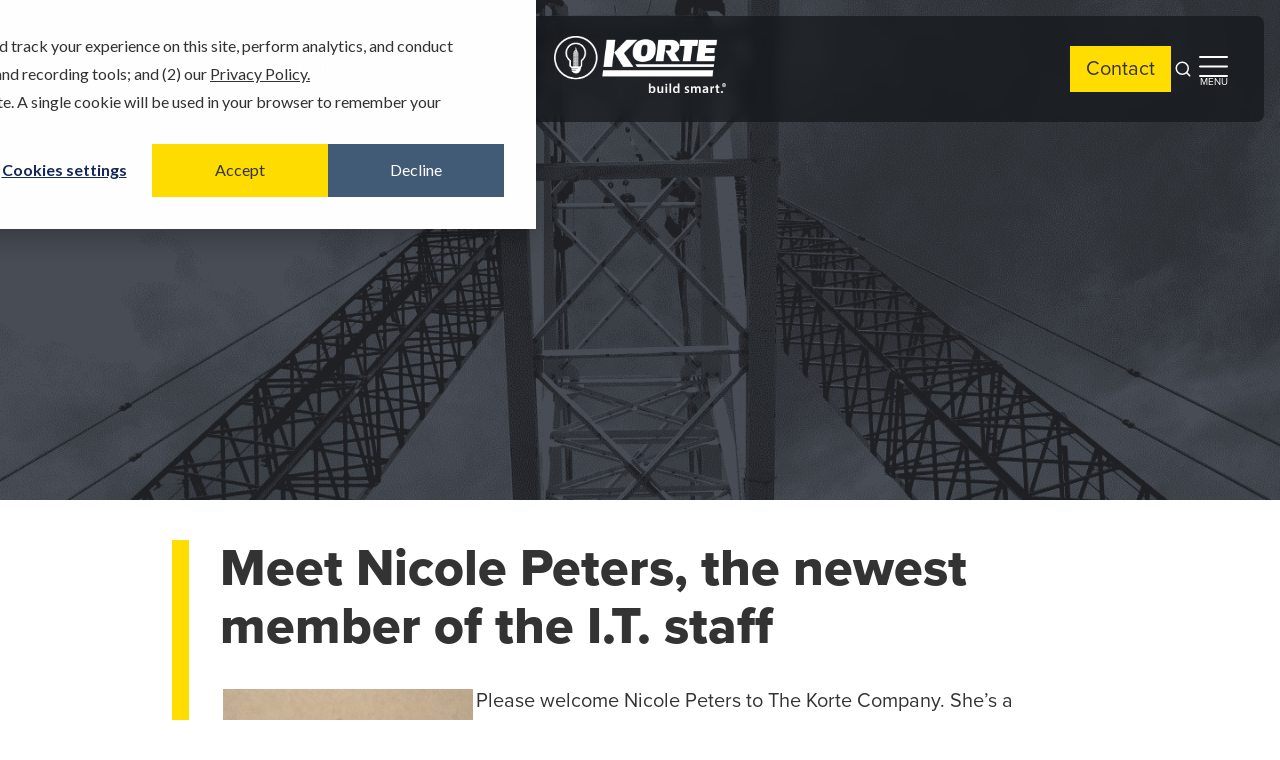

--- FILE ---
content_type: text/html; charset=UTF-8
request_url: https://www.korteco.com/construction-industry-articles/meet-nicole-peters-our-newest-member-it-staff/
body_size: 10837
content:
<!doctype html>
<html dir="ltr" lang="en-US" prefix="og: https://ogp.me/ns#">
<head>
	<meta charset="UTF-8">
	<meta name="viewport" content="width=device-width, initial-scale=1">
	<!--SEO audit tool-->
	<meta name="ahrefs-site-verification" content="15a68846ae23679dcddb7ff5677004e09578f0af7ed73a80f9ce3a1c566f2ad5">
	<!--End of SEO audit tool-->
	<link rel="profile" href="http://gmpg.org/xfn/11">
	<link rel="icon" type="image/png" href="/wp-content/themes/korte/favicon.ico">

	
	<script>(function(html){html.className = html.className.replace(/\bno-js\b/,'js')})(document.documentElement);</script>
<title>Meet Nicole Peters, the newest member of the I.T. staff - The Korte Company</title>
	<style>img:is([sizes="auto" i], [sizes^="auto," i]) { contain-intrinsic-size: 3000px 1500px }</style>
	
		<!-- All in One SEO 4.9.3 - aioseo.com -->
	<meta name="description" content="Please welcome Nicole Peters to The Korte Company. She’s a graduate of Kaskaskia College and has a degree as a Computer Applications Specialist. Nicole’s going to be helping out in the I.T. department with all the things non-techies don’t understand, so you’d better be nice to her. Her official title is ‘Help Desk Technician’. Learn it," />
	<meta name="robots" content="max-image-preview:large" />
	<meta name="author" content="Rui Huang"/>
	<link rel="canonical" href="https://www.korteco.com/construction-industry-articles/meet-nicole-peters-our-newest-member-it-staff/" />
	<meta name="generator" content="All in One SEO (AIOSEO) 4.9.3" />
		<meta property="og:locale" content="en_US" />
		<meta property="og:site_name" content="The Korte Company -" />
		<meta property="og:type" content="article" />
		<meta property="og:title" content="Meet Nicole Peters, the newest member of the I.T. staff - The Korte Company" />
		<meta property="og:description" content="Please welcome Nicole Peters to The Korte Company. She’s a graduate of Kaskaskia College and has a degree as a Computer Applications Specialist. Nicole’s going to be helping out in the I.T. department with all the things non-techies don’t understand, so you’d better be nice to her. Her official title is ‘Help Desk Technician’. Learn it," />
		<meta property="og:url" content="https://www.korteco.com/construction-industry-articles/meet-nicole-peters-our-newest-member-it-staff/" />
		<meta property="article:published_time" content="2014-03-27T05:00:00+00:00" />
		<meta property="article:modified_time" content="2025-12-22T19:44:37+00:00" />
		<meta name="twitter:card" content="summary" />
		<meta name="twitter:title" content="Meet Nicole Peters, the newest member of the I.T. staff - The Korte Company" />
		<meta name="twitter:description" content="Please welcome Nicole Peters to The Korte Company. She’s a graduate of Kaskaskia College and has a degree as a Computer Applications Specialist. Nicole’s going to be helping out in the I.T. department with all the things non-techies don’t understand, so you’d better be nice to her. Her official title is ‘Help Desk Technician’. Learn it," />
		<script type="application/ld+json" class="aioseo-schema">
			{"@context":"https:\/\/schema.org","@graph":[{"@type":"BlogPosting","@id":"https:\/\/www.korteco.com\/construction-industry-articles\/meet-nicole-peters-our-newest-member-it-staff\/#blogposting","name":"Meet Nicole Peters, the newest member of the I.T. staff - The Korte Company","headline":"Meet Nicole Peters, the newest member of the I.T. staff","author":{"@id":"https:\/\/www.korteco.com\/construction-industry-articles\/author\/rui\/#author"},"publisher":{"@id":"https:\/\/www.korteco.com\/#organization"},"image":{"@type":"ImageObject","url":"https:\/\/www.korteco.com\/wp-content\/uploads\/2018\/03\/Screen20Shot202014-03-2520at202.42.2620PM.png","width":796,"height":505},"datePublished":"2014-03-27T00:00:00-05:00","dateModified":"2025-12-22T13:44:37-06:00","inLanguage":"en-US","mainEntityOfPage":{"@id":"https:\/\/www.korteco.com\/construction-industry-articles\/meet-nicole-peters-our-newest-member-it-staff\/#webpage"},"isPartOf":{"@id":"https:\/\/www.korteco.com\/construction-industry-articles\/meet-nicole-peters-our-newest-member-it-staff\/#webpage"},"articleSection":"Company News, Careers, Meet TKC, People"},{"@type":"BreadcrumbList","@id":"https:\/\/www.korteco.com\/construction-industry-articles\/meet-nicole-peters-our-newest-member-it-staff\/#breadcrumblist","itemListElement":[{"@type":"ListItem","@id":"https:\/\/www.korteco.com#listItem","position":1,"name":"Home","item":"https:\/\/www.korteco.com","nextItem":{"@type":"ListItem","@id":"https:\/\/www.korteco.com\/construction-industry-articles\/category\/company-news\/#listItem","name":"Company News"}},{"@type":"ListItem","@id":"https:\/\/www.korteco.com\/construction-industry-articles\/category\/company-news\/#listItem","position":2,"name":"Company News","item":"https:\/\/www.korteco.com\/construction-industry-articles\/category\/company-news\/","nextItem":{"@type":"ListItem","@id":"https:\/\/www.korteco.com\/construction-industry-articles\/meet-nicole-peters-our-newest-member-it-staff\/#listItem","name":"Meet Nicole Peters, the newest member of the I.T. staff"},"previousItem":{"@type":"ListItem","@id":"https:\/\/www.korteco.com#listItem","name":"Home"}},{"@type":"ListItem","@id":"https:\/\/www.korteco.com\/construction-industry-articles\/meet-nicole-peters-our-newest-member-it-staff\/#listItem","position":3,"name":"Meet Nicole Peters, the newest member of the I.T. staff","previousItem":{"@type":"ListItem","@id":"https:\/\/www.korteco.com\/construction-industry-articles\/category\/company-news\/#listItem","name":"Company News"}}]},{"@type":"Organization","@id":"https:\/\/www.korteco.com\/#organization","name":"The Korte Company","url":"https:\/\/www.korteco.com\/"},{"@type":"Person","@id":"https:\/\/www.korteco.com\/construction-industry-articles\/author\/rui\/#author","url":"https:\/\/www.korteco.com\/construction-industry-articles\/author\/rui\/","name":"Rui Huang","image":{"@type":"ImageObject","@id":"https:\/\/www.korteco.com\/construction-industry-articles\/meet-nicole-peters-our-newest-member-it-staff\/#authorImage","url":"https:\/\/secure.gravatar.com\/avatar\/80db3865f1b3fd52373ace76ef0c7c6f5d286b36b1a18be76368c9215d83e10c?s=96&d=mm&r=g","width":96,"height":96,"caption":"Rui Huang"}},{"@type":"WebPage","@id":"https:\/\/www.korteco.com\/construction-industry-articles\/meet-nicole-peters-our-newest-member-it-staff\/#webpage","url":"https:\/\/www.korteco.com\/construction-industry-articles\/meet-nicole-peters-our-newest-member-it-staff\/","name":"Meet Nicole Peters, the newest member of the I.T. staff - The Korte Company","description":"Please welcome Nicole Peters to The Korte Company. She\u2019s a graduate of Kaskaskia College and has a degree as a Computer Applications Specialist. Nicole\u2019s going to be helping out in the I.T. department with all the things non-techies don\u2019t understand, so you\u2019d better be nice to her. Her official title is \u2018Help Desk Technician\u2019. Learn it,","inLanguage":"en-US","isPartOf":{"@id":"https:\/\/www.korteco.com\/#website"},"breadcrumb":{"@id":"https:\/\/www.korteco.com\/construction-industry-articles\/meet-nicole-peters-our-newest-member-it-staff\/#breadcrumblist"},"author":{"@id":"https:\/\/www.korteco.com\/construction-industry-articles\/author\/rui\/#author"},"creator":{"@id":"https:\/\/www.korteco.com\/construction-industry-articles\/author\/rui\/#author"},"image":{"@type":"ImageObject","url":"https:\/\/www.korteco.com\/wp-content\/uploads\/2018\/03\/Screen20Shot202014-03-2520at202.42.2620PM.png","@id":"https:\/\/www.korteco.com\/construction-industry-articles\/meet-nicole-peters-our-newest-member-it-staff\/#mainImage","width":796,"height":505},"primaryImageOfPage":{"@id":"https:\/\/www.korteco.com\/construction-industry-articles\/meet-nicole-peters-our-newest-member-it-staff\/#mainImage"},"datePublished":"2014-03-27T00:00:00-05:00","dateModified":"2025-12-22T13:44:37-06:00"},{"@type":"WebSite","@id":"https:\/\/www.korteco.com\/#website","url":"https:\/\/www.korteco.com\/","name":"The Korte Company","inLanguage":"en-US","publisher":{"@id":"https:\/\/www.korteco.com\/#organization"}}]}
		</script>
		<!-- All in One SEO -->

<link rel='dns-prefetch' href='//js.hs-scripts.com' />
<link rel='dns-prefetch' href='//cdn.jsdelivr.net' />
<link rel='dns-prefetch' href='//use.typekit.net' />
<link rel="alternate" type="application/rss+xml" title="The Korte Company &raquo; Feed" href="https://www.korteco.com/feed/" />
<link rel="alternate" type="application/rss+xml" title="The Korte Company &raquo; Comments Feed" href="https://www.korteco.com/comments/feed/" />
<link rel='stylesheet' id='sbi_styles-css' href='https://www.korteco.com/wp-content/plugins/instagram-feed-pro/css/sbi-styles.min.css?ver=6.9.0' type='text/css' media='all' />
<link rel='stylesheet' id='wp-block-library-css' href='https://www.korteco.com/wp-includes/css/dist/block-library/style.min.css?ver=6.8.3' type='text/css' media='all' />
<style id='classic-theme-styles-inline-css' type='text/css'>
/*! This file is auto-generated */
.wp-block-button__link{color:#fff;background-color:#32373c;border-radius:9999px;box-shadow:none;text-decoration:none;padding:calc(.667em + 2px) calc(1.333em + 2px);font-size:1.125em}.wp-block-file__button{background:#32373c;color:#fff;text-decoration:none}
</style>
<link rel='stylesheet' id='aioseo/css/src/vue/standalone/blocks/table-of-contents/global.scss-css' href='https://www.korteco.com/wp-content/plugins/all-in-one-seo-pack/dist/Lite/assets/css/table-of-contents/global.e90f6d47.css?ver=4.9.3' type='text/css' media='all' />
<style id='safe-svg-svg-icon-style-inline-css' type='text/css'>
.safe-svg-cover{text-align:center}.safe-svg-cover .safe-svg-inside{display:inline-block;max-width:100%}.safe-svg-cover svg{fill:currentColor;height:100%;max-height:100%;max-width:100%;width:100%}

</style>
<style id='global-styles-inline-css' type='text/css'>
:root{--wp--preset--aspect-ratio--square: 1;--wp--preset--aspect-ratio--4-3: 4/3;--wp--preset--aspect-ratio--3-4: 3/4;--wp--preset--aspect-ratio--3-2: 3/2;--wp--preset--aspect-ratio--2-3: 2/3;--wp--preset--aspect-ratio--16-9: 16/9;--wp--preset--aspect-ratio--9-16: 9/16;--wp--preset--color--black: #000000;--wp--preset--color--cyan-bluish-gray: #abb8c3;--wp--preset--color--white: #ffffff;--wp--preset--color--pale-pink: #f78da7;--wp--preset--color--vivid-red: #cf2e2e;--wp--preset--color--luminous-vivid-orange: #ff6900;--wp--preset--color--luminous-vivid-amber: #fcb900;--wp--preset--color--light-green-cyan: #7bdcb5;--wp--preset--color--vivid-green-cyan: #00d084;--wp--preset--color--pale-cyan-blue: #8ed1fc;--wp--preset--color--vivid-cyan-blue: #0693e3;--wp--preset--color--vivid-purple: #9b51e0;--wp--preset--gradient--vivid-cyan-blue-to-vivid-purple: linear-gradient(135deg,rgba(6,147,227,1) 0%,rgb(155,81,224) 100%);--wp--preset--gradient--light-green-cyan-to-vivid-green-cyan: linear-gradient(135deg,rgb(122,220,180) 0%,rgb(0,208,130) 100%);--wp--preset--gradient--luminous-vivid-amber-to-luminous-vivid-orange: linear-gradient(135deg,rgba(252,185,0,1) 0%,rgba(255,105,0,1) 100%);--wp--preset--gradient--luminous-vivid-orange-to-vivid-red: linear-gradient(135deg,rgba(255,105,0,1) 0%,rgb(207,46,46) 100%);--wp--preset--gradient--very-light-gray-to-cyan-bluish-gray: linear-gradient(135deg,rgb(238,238,238) 0%,rgb(169,184,195) 100%);--wp--preset--gradient--cool-to-warm-spectrum: linear-gradient(135deg,rgb(74,234,220) 0%,rgb(151,120,209) 20%,rgb(207,42,186) 40%,rgb(238,44,130) 60%,rgb(251,105,98) 80%,rgb(254,248,76) 100%);--wp--preset--gradient--blush-light-purple: linear-gradient(135deg,rgb(255,206,236) 0%,rgb(152,150,240) 100%);--wp--preset--gradient--blush-bordeaux: linear-gradient(135deg,rgb(254,205,165) 0%,rgb(254,45,45) 50%,rgb(107,0,62) 100%);--wp--preset--gradient--luminous-dusk: linear-gradient(135deg,rgb(255,203,112) 0%,rgb(199,81,192) 50%,rgb(65,88,208) 100%);--wp--preset--gradient--pale-ocean: linear-gradient(135deg,rgb(255,245,203) 0%,rgb(182,227,212) 50%,rgb(51,167,181) 100%);--wp--preset--gradient--electric-grass: linear-gradient(135deg,rgb(202,248,128) 0%,rgb(113,206,126) 100%);--wp--preset--gradient--midnight: linear-gradient(135deg,rgb(2,3,129) 0%,rgb(40,116,252) 100%);--wp--preset--font-size--small: 13px;--wp--preset--font-size--medium: 20px;--wp--preset--font-size--large: 36px;--wp--preset--font-size--x-large: 42px;--wp--preset--spacing--20: 0.44rem;--wp--preset--spacing--30: 0.67rem;--wp--preset--spacing--40: 1rem;--wp--preset--spacing--50: 1.5rem;--wp--preset--spacing--60: 2.25rem;--wp--preset--spacing--70: 3.38rem;--wp--preset--spacing--80: 5.06rem;--wp--preset--shadow--natural: 6px 6px 9px rgba(0, 0, 0, 0.2);--wp--preset--shadow--deep: 12px 12px 50px rgba(0, 0, 0, 0.4);--wp--preset--shadow--sharp: 6px 6px 0px rgba(0, 0, 0, 0.2);--wp--preset--shadow--outlined: 6px 6px 0px -3px rgba(255, 255, 255, 1), 6px 6px rgba(0, 0, 0, 1);--wp--preset--shadow--crisp: 6px 6px 0px rgba(0, 0, 0, 1);}:where(.is-layout-flex){gap: 0.5em;}:where(.is-layout-grid){gap: 0.5em;}body .is-layout-flex{display: flex;}.is-layout-flex{flex-wrap: wrap;align-items: center;}.is-layout-flex > :is(*, div){margin: 0;}body .is-layout-grid{display: grid;}.is-layout-grid > :is(*, div){margin: 0;}:where(.wp-block-columns.is-layout-flex){gap: 2em;}:where(.wp-block-columns.is-layout-grid){gap: 2em;}:where(.wp-block-post-template.is-layout-flex){gap: 1.25em;}:where(.wp-block-post-template.is-layout-grid){gap: 1.25em;}.has-black-color{color: var(--wp--preset--color--black) !important;}.has-cyan-bluish-gray-color{color: var(--wp--preset--color--cyan-bluish-gray) !important;}.has-white-color{color: var(--wp--preset--color--white) !important;}.has-pale-pink-color{color: var(--wp--preset--color--pale-pink) !important;}.has-vivid-red-color{color: var(--wp--preset--color--vivid-red) !important;}.has-luminous-vivid-orange-color{color: var(--wp--preset--color--luminous-vivid-orange) !important;}.has-luminous-vivid-amber-color{color: var(--wp--preset--color--luminous-vivid-amber) !important;}.has-light-green-cyan-color{color: var(--wp--preset--color--light-green-cyan) !important;}.has-vivid-green-cyan-color{color: var(--wp--preset--color--vivid-green-cyan) !important;}.has-pale-cyan-blue-color{color: var(--wp--preset--color--pale-cyan-blue) !important;}.has-vivid-cyan-blue-color{color: var(--wp--preset--color--vivid-cyan-blue) !important;}.has-vivid-purple-color{color: var(--wp--preset--color--vivid-purple) !important;}.has-black-background-color{background-color: var(--wp--preset--color--black) !important;}.has-cyan-bluish-gray-background-color{background-color: var(--wp--preset--color--cyan-bluish-gray) !important;}.has-white-background-color{background-color: var(--wp--preset--color--white) !important;}.has-pale-pink-background-color{background-color: var(--wp--preset--color--pale-pink) !important;}.has-vivid-red-background-color{background-color: var(--wp--preset--color--vivid-red) !important;}.has-luminous-vivid-orange-background-color{background-color: var(--wp--preset--color--luminous-vivid-orange) !important;}.has-luminous-vivid-amber-background-color{background-color: var(--wp--preset--color--luminous-vivid-amber) !important;}.has-light-green-cyan-background-color{background-color: var(--wp--preset--color--light-green-cyan) !important;}.has-vivid-green-cyan-background-color{background-color: var(--wp--preset--color--vivid-green-cyan) !important;}.has-pale-cyan-blue-background-color{background-color: var(--wp--preset--color--pale-cyan-blue) !important;}.has-vivid-cyan-blue-background-color{background-color: var(--wp--preset--color--vivid-cyan-blue) !important;}.has-vivid-purple-background-color{background-color: var(--wp--preset--color--vivid-purple) !important;}.has-black-border-color{border-color: var(--wp--preset--color--black) !important;}.has-cyan-bluish-gray-border-color{border-color: var(--wp--preset--color--cyan-bluish-gray) !important;}.has-white-border-color{border-color: var(--wp--preset--color--white) !important;}.has-pale-pink-border-color{border-color: var(--wp--preset--color--pale-pink) !important;}.has-vivid-red-border-color{border-color: var(--wp--preset--color--vivid-red) !important;}.has-luminous-vivid-orange-border-color{border-color: var(--wp--preset--color--luminous-vivid-orange) !important;}.has-luminous-vivid-amber-border-color{border-color: var(--wp--preset--color--luminous-vivid-amber) !important;}.has-light-green-cyan-border-color{border-color: var(--wp--preset--color--light-green-cyan) !important;}.has-vivid-green-cyan-border-color{border-color: var(--wp--preset--color--vivid-green-cyan) !important;}.has-pale-cyan-blue-border-color{border-color: var(--wp--preset--color--pale-cyan-blue) !important;}.has-vivid-cyan-blue-border-color{border-color: var(--wp--preset--color--vivid-cyan-blue) !important;}.has-vivid-purple-border-color{border-color: var(--wp--preset--color--vivid-purple) !important;}.has-vivid-cyan-blue-to-vivid-purple-gradient-background{background: var(--wp--preset--gradient--vivid-cyan-blue-to-vivid-purple) !important;}.has-light-green-cyan-to-vivid-green-cyan-gradient-background{background: var(--wp--preset--gradient--light-green-cyan-to-vivid-green-cyan) !important;}.has-luminous-vivid-amber-to-luminous-vivid-orange-gradient-background{background: var(--wp--preset--gradient--luminous-vivid-amber-to-luminous-vivid-orange) !important;}.has-luminous-vivid-orange-to-vivid-red-gradient-background{background: var(--wp--preset--gradient--luminous-vivid-orange-to-vivid-red) !important;}.has-very-light-gray-to-cyan-bluish-gray-gradient-background{background: var(--wp--preset--gradient--very-light-gray-to-cyan-bluish-gray) !important;}.has-cool-to-warm-spectrum-gradient-background{background: var(--wp--preset--gradient--cool-to-warm-spectrum) !important;}.has-blush-light-purple-gradient-background{background: var(--wp--preset--gradient--blush-light-purple) !important;}.has-blush-bordeaux-gradient-background{background: var(--wp--preset--gradient--blush-bordeaux) !important;}.has-luminous-dusk-gradient-background{background: var(--wp--preset--gradient--luminous-dusk) !important;}.has-pale-ocean-gradient-background{background: var(--wp--preset--gradient--pale-ocean) !important;}.has-electric-grass-gradient-background{background: var(--wp--preset--gradient--electric-grass) !important;}.has-midnight-gradient-background{background: var(--wp--preset--gradient--midnight) !important;}.has-small-font-size{font-size: var(--wp--preset--font-size--small) !important;}.has-medium-font-size{font-size: var(--wp--preset--font-size--medium) !important;}.has-large-font-size{font-size: var(--wp--preset--font-size--large) !important;}.has-x-large-font-size{font-size: var(--wp--preset--font-size--x-large) !important;}
:where(.wp-block-post-template.is-layout-flex){gap: 1.25em;}:where(.wp-block-post-template.is-layout-grid){gap: 1.25em;}
:where(.wp-block-columns.is-layout-flex){gap: 2em;}:where(.wp-block-columns.is-layout-grid){gap: 2em;}
:root :where(.wp-block-pullquote){font-size: 1.5em;line-height: 1.6;}
</style>
<link rel='stylesheet' id='cpsh-shortcodes-css' href='https://www.korteco.com/wp-content/plugins/column-shortcodes//assets/css/shortcodes.css?ver=1.0.1' type='text/css' media='all' />
<link rel='stylesheet' id='korte-fonts-css' href='https://use.typekit.net/yjn3kfb.css?ver=2.13.0' type='text/css' media='all' />
<link rel='stylesheet' id='korte-bootstrap-icons-css' href='https://cdn.jsdelivr.net/npm/bootstrap-icons@1.11.1/font/bootstrap-icons.css?ver=1.11.1' type='text/css' media='all' />
<link rel='stylesheet' id='korte-style-css' href='https://www.korteco.com/wp-content/themes/korte/css/main.css?ver=2.13.0' type='text/css' media='all' />
<link rel='stylesheet' id='style-frontend-script-css' href='https://www.korteco.com/wp-content/themes/korte/build/style-frontend-script.css?ver=2.13.0' type='text/css' media='all' />
<link rel='stylesheet' id='tkc-frontend-splide-css' href='https://www.korteco.com/wp-content/themes/korte/build/frontend-splide.css?ver=c7f9b330124fd55ef026' type='text/css' media='all' />
<link rel='stylesheet' id='g76-frontend-css' href='https://www.korteco.com/wp-content/themes/korte/build/style-frontend-style.css?ver=d29c61260b32eb7106b4' type='text/css' media='all' />
<script type="text/javascript" src="https://www.korteco.com/wp-includes/js/jquery/jquery.min.js?ver=3.7.1" id="jquery-core-js"></script>
<script type="text/javascript" src="https://www.korteco.com/wp-includes/js/jquery/jquery-migrate.min.js?ver=3.4.1" id="jquery-migrate-js"></script>
<link rel="EditURI" type="application/rsd+xml" title="RSD" href="https://www.korteco.com/xmlrpc.php?rsd" />
<link rel='shortlink' href='https://www.korteco.com/?p=4082' />
			<!-- DO NOT COPY THIS SNIPPET! Start of Page Analytics Tracking for HubSpot WordPress plugin v11.3.37-->
			<script class="hsq-set-content-id" data-content-id="blog-post">
				var _hsq = _hsq || [];
				_hsq.push(["setContentType", "blog-post"]);
			</script>
			<!-- DO NOT COPY THIS SNIPPET! End of Page Analytics Tracking for HubSpot WordPress plugin -->
			<style type="text/css">.recentcomments a{display:inline !important;padding:0 !important;margin:0 !important;}</style><link rel="icon" href="https://www.korteco.com/wp-content/uploads/2023/08/cropped-512Favicon-32x32.png" sizes="32x32" />
<link rel="icon" href="https://www.korteco.com/wp-content/uploads/2023/08/cropped-512Favicon-192x192.png" sizes="192x192" />
<link rel="apple-touch-icon" href="https://www.korteco.com/wp-content/uploads/2023/08/cropped-512Favicon-180x180.png" />
<meta name="msapplication-TileImage" content="https://www.korteco.com/wp-content/uploads/2023/08/cropped-512Favicon-270x270.png" />
		<style type="text/css" id="wp-custom-css">
			#hs-eu-policy-wording a {
	color: #333;
}		</style>
		
</head>

<body class="wp-singular post-template-default single single-post postid-4082 single-format-standard wp-theme-korte">


<div id="page" class="site">
	<a class="skip-link screen-reader-text" href="#content">Skip to content</a>

	<header class="site-header tkc-header">

	<nav class="tkc-nav" aria-label="Global">
		<div class="tkc-nav__left">
			<button type="button" class="tkc-hamburger" aria-controls="mobile-menu" aria-expanded="false">
				<span class="screen-reader-text">Open main menu</span>
				<i data-lucide="menu" aria-hidden="true"></i>
			</button>
			<div class="tkc-menu tkc-menu--desktop">
				<ul id="menu-main" class="tkc-menu__list"><li id="menu-item-15864" class="menu-item menu-item-type-custom menu-item-object-custom menu-item-has-children menu-item-15864"><a href="#">About</a>
<ul class="sub-menu">
	<li id="menu-item-15865" class="menu-item menu-item-type-post_type menu-item-object-page menu-item-15865"><a href="https://www.korteco.com/about-our-design-build-construction-company/">About Us</a></li>
	<li id="menu-item-15867" class="menu-item menu-item-type-post_type menu-item-object-page menu-item-15867"><a href="https://www.korteco.com/smiling-clients/">Our Clients</a></li>
	<li id="menu-item-15891" class="menu-item menu-item-type-custom menu-item-object-custom menu-item-15891"><a href="https://www.korteco.com/about-our-design-build-construction-company/#locations">Locations</a></li>
	<li id="menu-item-15868" class="menu-item menu-item-type-post_type menu-item-object-page menu-item-15868"><a href="https://www.korteco.com/key-employees/">Key Employees</a></li>
</ul>
</li>
<li id="menu-item-15890" class="menu-item menu-item-type-post_type menu-item-object-page menu-item-15890"><a href="https://www.korteco.com/markets/">Our Work</a></li>
<li id="menu-item-15870" class="menu-item menu-item-type-custom menu-item-object-custom menu-item-has-children menu-item-15870"><a href="#">Services</a>
<ul class="sub-menu">
	<li id="menu-item-15871" class="menu-item menu-item-type-post_type menu-item-object-page menu-item-15871"><a href="https://www.korteco.com/services/">Overview</a></li>
	<li id="menu-item-15872" class="menu-item menu-item-type-post_type menu-item-object-page menu-item-15872"><a href="https://www.korteco.com/design-services/">Architectural Design</a></li>
	<li id="menu-item-15873" class="menu-item menu-item-type-post_type menu-item-object-page menu-item-15873"><a href="https://www.korteco.com/diversified-operations-group/">Diversified Operations</a></li>
	<li id="menu-item-15874" class="menu-item menu-item-type-post_type menu-item-object-page menu-item-15874"><a href="https://www.korteco.com/construction-management/">Construction Management</a></li>
	<li id="menu-item-15875" class="menu-item menu-item-type-post_type menu-item-object-page menu-item-15875"><a href="https://www.korteco.com/design-build/">Design-Build</a></li>
	<li id="menu-item-15876" class="menu-item menu-item-type-post_type menu-item-object-page menu-item-15876"><a href="https://www.korteco.com/general-contracting/">General Contracting</a></li>
	<li id="menu-item-15877" class="menu-item menu-item-type-post_type menu-item-object-page menu-item-15877"><a href="https://www.korteco.com/interior-design/">Interior Design</a></li>
</ul>
</li>
<li id="menu-item-15878" class="menu-item menu-item-type-custom menu-item-object-custom menu-item-has-children menu-item-15878"><a href="#">Why Korte</a>
<ul class="sub-menu">
	<li id="menu-item-15879" class="menu-item menu-item-type-post_type menu-item-object-page menu-item-15879"><a href="https://www.korteco.com/why-korte/">Why Choose Us</a></li>
	<li id="menu-item-15880" class="menu-item menu-item-type-post_type menu-item-object-page menu-item-15880"><a href="https://www.korteco.com/case-studies/">Case Studies</a></li>
	<li id="menu-item-15881" class="menu-item menu-item-type-post_type menu-item-object-page menu-item-15881"><a href="https://www.korteco.com/testimonials/">Testimonials</a></li>
	<li id="menu-item-15882" class="menu-item menu-item-type-post_type menu-item-object-page menu-item-15882"><a href="https://www.korteco.com/awards/">Awards</a></li>
	<li id="menu-item-15883" class="menu-item menu-item-type-post_type menu-item-object-page menu-item-15883"><a href="https://www.korteco.com/korte-in-the-community/">In the Community</a></li>
	<li id="menu-item-15884" class="menu-item menu-item-type-post_type menu-item-object-page menu-item-15884"><a href="https://www.korteco.com/safety/">Building Safely</a></li>
</ul>
</li>
</ul>			</div>
		</div>

		<a class="tkc-nav__logo" href="https://www.korteco.com/">
			<span class="screen-reader-text">The Korte Company</span>
			<img
				src="https://www.korteco.com/wp-content/uploads/2025/01/logo-r.png"
				alt="The Korte Company"
			>
		</a>

		<div class="tkc-nav__right">
			<a class="tkc-contact-btn" href="https://www.korteco.com/contact">Contact</a>
			<button type="button" class="tkc-search-btn" aria-controls="search-dialog" aria-expanded="false">
				<span class="screen-reader-text">Open search</span>
				<svg xmlns="http://www.w3.org/2000/svg" width="24" height="24" viewBox="0 0 24 24" fill="none">
					<path d="M21 21L16.66 16.66M19 11C19 15.4183 15.4183 19 11 19C6.58172 19 3 15.4183 3 11C3 6.58172 6.58172 3 11 3C15.4183 3 19 6.58172 19 11Z" stroke="white" stroke-width="2" stroke-linecap="round" stroke-linejoin="round"/>
				</svg>
			</button>
			<div class="tkc-nav__right-item tkc-nav__right-item--menu">
				<button type="button" class="tkc-hamburger-desktop" aria-controls="side-menu" aria-expanded="false">
					<span class="screen-reader-text">Open side menu</span>
					<svg xmlns="http://www.w3.org/2000/svg" width="29" height="21" viewBox="0 0 29 21" fill="none">
						<path d="M1 1H28M1 10.5H28M1 20H28" stroke="white" stroke-width="2" stroke-linecap="round" stroke-linejoin="round"/>
					</svg>
					<span class="tkc-hamburger-desktop-text">Menu</span>
				</button>
				<!-- Side Menu (dropdown) -->
				<div id="side-menu" class="tkc-side-menu" aria-label="Side menu">
					<div class="tkc-side-menu__panel">
						<div class="tkc-side-menu__menu">
							<ul id="menu-side" class="tkc-menu tkc-menu--side"><li id="menu-item-15885" class="menu-item menu-item-type-post_type menu-item-object-page menu-item-15885"><a href="https://www.korteco.com/design-build-construction-careers/">Careers</a></li>
<li id="menu-item-15924" class="menu-item menu-item-type-post_type menu-item-object-page menu-item-15924"><a href="https://www.korteco.com/internships/">Internships</a></li>
<li id="menu-item-15886" class="menu-item menu-item-type-post_type menu-item-object-page current_page_parent menu-item-15886"><a href="https://www.korteco.com/construction-blog/">Blog</a></li>
<li id="menu-item-15887" class="menu-item menu-item-type-post_type menu-item-object-page menu-item-15887"><a href="https://www.korteco.com/resources/">Resources</a></li>
<li id="menu-item-15888" class="menu-item menu-item-type-post_type menu-item-object-page menu-item-15888"><a href="https://www.korteco.com/korte-vendors/">Vendors</a></li>
</ul>						</div>
					</div>
				</div>
			</div>
		</div>
	</nav>

	<dialog id="mobile-menu" class="tkc-dialog" aria-label="Mobile menu">
		<div class="tkc-dialog__overlay" tabindex="0">
			<div class="tkc-dialog__panel">
				<div class="tkc-dialog__header">
					<a class="tkc-dialog__logo" href="https://www.korteco.com/">
						<span class="screen-reader-text">The Korte Company</span>
						<img
							src="https://www.korteco.com/wp-content/uploads/2025/01/logo-r.png"
							alt="The Korte Company"
						>
					</a>
					<button type="button" class="tkc-close" aria-label="Close menu">
						<i data-lucide="x" aria-hidden="true"></i>
					</button>
				</div>
				<div class="tkc-dialog__menu">
					<ul id="menu-main-1" class="tkc-menu tkc-menu--mobile"><li class="menu-item menu-item-type-custom menu-item-object-custom menu-item-has-children menu-item-15864"><a href="#">About</a>
<ul class="sub-menu">
	<li class="menu-item menu-item-type-post_type menu-item-object-page menu-item-15865"><a href="https://www.korteco.com/about-our-design-build-construction-company/">About Us</a></li>
	<li class="menu-item menu-item-type-post_type menu-item-object-page menu-item-15867"><a href="https://www.korteco.com/smiling-clients/">Our Clients</a></li>
	<li class="menu-item menu-item-type-custom menu-item-object-custom menu-item-15891"><a href="https://www.korteco.com/about-our-design-build-construction-company/#locations">Locations</a></li>
	<li class="menu-item menu-item-type-post_type menu-item-object-page menu-item-15868"><a href="https://www.korteco.com/key-employees/">Key Employees</a></li>
</ul>
</li>
<li class="menu-item menu-item-type-post_type menu-item-object-page menu-item-15890"><a href="https://www.korteco.com/markets/">Our Work</a></li>
<li class="menu-item menu-item-type-custom menu-item-object-custom menu-item-has-children menu-item-15870"><a href="#">Services</a>
<ul class="sub-menu">
	<li class="menu-item menu-item-type-post_type menu-item-object-page menu-item-15871"><a href="https://www.korteco.com/services/">Overview</a></li>
	<li class="menu-item menu-item-type-post_type menu-item-object-page menu-item-15872"><a href="https://www.korteco.com/design-services/">Architectural Design</a></li>
	<li class="menu-item menu-item-type-post_type menu-item-object-page menu-item-15873"><a href="https://www.korteco.com/diversified-operations-group/">Diversified Operations</a></li>
	<li class="menu-item menu-item-type-post_type menu-item-object-page menu-item-15874"><a href="https://www.korteco.com/construction-management/">Construction Management</a></li>
	<li class="menu-item menu-item-type-post_type menu-item-object-page menu-item-15875"><a href="https://www.korteco.com/design-build/">Design-Build</a></li>
	<li class="menu-item menu-item-type-post_type menu-item-object-page menu-item-15876"><a href="https://www.korteco.com/general-contracting/">General Contracting</a></li>
	<li class="menu-item menu-item-type-post_type menu-item-object-page menu-item-15877"><a href="https://www.korteco.com/interior-design/">Interior Design</a></li>
</ul>
</li>
<li class="menu-item menu-item-type-custom menu-item-object-custom menu-item-has-children menu-item-15878"><a href="#">Why Korte</a>
<ul class="sub-menu">
	<li class="menu-item menu-item-type-post_type menu-item-object-page menu-item-15879"><a href="https://www.korteco.com/why-korte/">Why Choose Us</a></li>
	<li class="menu-item menu-item-type-post_type menu-item-object-page menu-item-15880"><a href="https://www.korteco.com/case-studies/">Case Studies</a></li>
	<li class="menu-item menu-item-type-post_type menu-item-object-page menu-item-15881"><a href="https://www.korteco.com/testimonials/">Testimonials</a></li>
	<li class="menu-item menu-item-type-post_type menu-item-object-page menu-item-15882"><a href="https://www.korteco.com/awards/">Awards</a></li>
	<li class="menu-item menu-item-type-post_type menu-item-object-page menu-item-15883"><a href="https://www.korteco.com/korte-in-the-community/">In the Community</a></li>
	<li class="menu-item menu-item-type-post_type menu-item-object-page menu-item-15884"><a href="https://www.korteco.com/safety/">Building Safely</a></li>
</ul>
</li>
</ul><ul id="menu-side-1" class="tkc-menu tkc-menu--mobile"><li class="menu-item menu-item-type-post_type menu-item-object-page menu-item-15885"><a href="https://www.korteco.com/design-build-construction-careers/">Careers</a></li>
<li class="menu-item menu-item-type-post_type menu-item-object-page menu-item-15924"><a href="https://www.korteco.com/internships/">Internships</a></li>
<li class="menu-item menu-item-type-post_type menu-item-object-page current_page_parent menu-item-15886"><a href="https://www.korteco.com/construction-blog/">Blog</a></li>
<li class="menu-item menu-item-type-post_type menu-item-object-page menu-item-15887"><a href="https://www.korteco.com/resources/">Resources</a></li>
<li class="menu-item menu-item-type-post_type menu-item-object-page menu-item-15888"><a href="https://www.korteco.com/korte-vendors/">Vendors</a></li>
</ul>				</div>
				<div class="tkc-dialog__footer">
					<a class="tkc-contact-btn tkc-dialog__contact-btn" href="https://www.korteco.com/contact">Contact</a>
					<form class="tkc-dialog__search-form" role="search" method="get" action="https://www.korteco.com">
						<label for="tkc-dialog__search-input" class="screen-reader-text">Search</label>
						<div class="tkc-dialog__search-wrapper">
							<input class="tkc-dialog__search-input" id="tkc-dialog__search-input" placeholder="Search" value="" type="search" name="s">
							<button type="submit" class="tkc-dialog__search-button" aria-label="Submit search">
								<svg xmlns="http://www.w3.org/2000/svg" width="24" height="24" viewBox="0 0 24 24" fill="none">
									<path d="M21 21L16.66 16.66M19 11C19 15.4183 15.4183 19 11 19C6.58172 19 3 15.4183 3 11C3 6.58172 6.58172 3 11 3C15.4183 3 19 6.58172 19 11Z" stroke="currentColor" stroke-width="2" stroke-linecap="round" stroke-linejoin="round"/>
								</svg>
							</button>
						</div>
					</form>
				</div>
			</div>
		</div>
	</dialog>

	<!-- Desktop Search Dialog -->
	<dialog id="search-dialog" class="tkc-search-dialog" aria-label="Search">
		<div class="tkc-search-dialog__overlay" tabindex="0">
			<div class="tkc-search-dialog__panel">
				<button type="button" class="tkc-search-dialog__close" aria-label="Close search">
					<i data-lucide="x" aria-hidden="true"></i>
				</button>
				<form class="tkc-search-dialog__form" role="search" method="get" action="https://www.korteco.com">
					<label for="tkc-search-dialog__input" class="screen-reader-text">Search</label>
					<div class="tkc-search-dialog__wrapper">
						<input class="tkc-search-dialog__input" id="tkc-search-dialog__input" placeholder="Search" value="" type="search" name="s" autofocus>
						<button type="submit" class="tkc-search-dialog__button" aria-label="Submit search">
							<svg xmlns="http://www.w3.org/2000/svg" width="24" height="24" viewBox="0 0 24 24" fill="none">
								<path d="M21 21L16.66 16.66M19 11C19 15.4183 15.4183 19 11 19C6.58172 19 3 15.4183 3 11C3 6.58172 6.58172 3 11 3C15.4183 3 19 6.58172 19 11Z" stroke="currentColor" stroke-width="2" stroke-linecap="round" stroke-linejoin="round"/>
							</svg>
						</button>
					</div>
				</form>
			</div>
		</div>
	</dialog>

	<script>
	(function() {
		function setupDialog(dialogId, openButtonsSelector) {
			var dlg = document.getElementById(dialogId);
			if (!dlg) return;
			var closeBtn = dlg.querySelector('.tkc-close, .tkc-search-dialog__close');
			var openButtons = Array.prototype.slice.call(document.querySelectorAll(openButtonsSelector));
			if (!openButtons.length) return;

			function open() {
				if (typeof dlg.showModal === 'function') { dlg.showModal(); } else { dlg.setAttribute('open', ''); }
				openButtons.forEach(function(btn){ btn.setAttribute('aria-expanded', 'true'); });
				document.documentElement.classList.add('tkc-no-scroll');
			}

			function close() {
				if (dlg.open) { dlg.close(); } else { dlg.removeAttribute('open'); }
				openButtons.forEach(function(btn){ btn.setAttribute('aria-expanded', 'false'); });
				document.documentElement.classList.remove('tkc-no-scroll');
			}

			openButtons.forEach(function(btn){ btn.addEventListener('click', open); });
			if (closeBtn) closeBtn.addEventListener('click', close);
			dlg.addEventListener('click', function(e) {
				// Check for both panel class names to support different dialog types
				var panel = dlg.querySelector('.tkc-dialog__panel, .tkc-search-dialog__panel');
				if (panel && !panel.contains(e.target)) { close(); }
			});
			document.addEventListener('keydown', function(e){ if (e.key === 'Escape') close(); });
		}

		// Left drawer for mobile nav
		setupDialog('mobile-menu', '.tkc-hamburger');

		// Desktop search dialog
		setupDialog('search-dialog', '.tkc-search-btn');

		// Close dialog when search form inside mobile dialog is submitted
		var mobileDialog = document.getElementById('mobile-menu');
		var mobileSearchForm = document.querySelector('.tkc-dialog__search-form');
		if (mobileSearchForm && mobileDialog) {
			mobileSearchForm.addEventListener('submit', function(e) {
				// Close dialog before form submits so search results page isn't blocked
				if (mobileDialog.open) {
					if (typeof mobileDialog.close === 'function') {
						mobileDialog.close();
					} else {
						mobileDialog.removeAttribute('open');
					}
					var hamburgerBtn = document.querySelector('.tkc-hamburger');
					if (hamburgerBtn) {
						hamburgerBtn.setAttribute('aria-expanded', 'false');
					}
					document.documentElement.classList.remove('tkc-no-scroll');
				}
			});
		}

		// Close dialog when desktop search form is submitted
		var searchDialog = document.getElementById('search-dialog');
		var desktopSearchForm = document.querySelector('.tkc-search-dialog__form');
		if (desktopSearchForm && searchDialog) {
			desktopSearchForm.addEventListener('submit', function(e) {
				// Close dialog before form submits so search results page isn't blocked
				if (searchDialog.open) {
					if (typeof searchDialog.close === 'function') {
						searchDialog.close();
					} else {
						searchDialog.removeAttribute('open');
					}
					var searchBtn = document.querySelector('.tkc-search-btn');
					if (searchBtn) {
						searchBtn.setAttribute('aria-expanded', 'false');
					}
					document.documentElement.classList.remove('tkc-no-scroll');
				}
			});
		}

		// Mobile menu submenu toggle
		var mobileMenuContainer = document.querySelector('.tkc-dialog__menu');
		if (mobileMenuContainer) {
			var submenuToggles = mobileMenuContainer.querySelectorAll('.menu-item-has-children > a');
			submenuToggles.forEach(function(toggle) {
				toggle.addEventListener('click', function(e) {
					var menuItem = this.parentElement;
					var submenu = menuItem.querySelector('.sub-menu');
					if (submenu) {
						e.preventDefault();
						var isExpanded = menuItem.classList.contains('is-expanded');
						if (isExpanded) {
							menuItem.classList.remove('is-expanded');
							this.setAttribute('aria-expanded', 'false');
						} else {
							// Close other submenus
							mobileMenuContainer.querySelectorAll('.menu-item-has-children.is-expanded').forEach(function(item) {
								item.classList.remove('is-expanded');
								var link = item.querySelector('> a');
								if (link) link.setAttribute('aria-expanded', 'false');
							});
							menuItem.classList.add('is-expanded');
							this.setAttribute('aria-expanded', 'true');
						}
					}
				});
			});
		}

		// Side menu dropdown (not a dialog)
		var sideMenu = document.getElementById('side-menu');
		var hamburgerDesktop = document.querySelector('.tkc-hamburger-desktop');
		if (sideMenu && hamburgerDesktop) {
			hamburgerDesktop.addEventListener('click', function(e) {
				e.stopPropagation();
				var isOpen = sideMenu.classList.contains('is-open');
				if (isOpen) {
					sideMenu.classList.remove('is-open');
					hamburgerDesktop.setAttribute('aria-expanded', 'false');
				} else {
					sideMenu.classList.add('is-open');
					hamburgerDesktop.setAttribute('aria-expanded', 'true');
				}
			});

			// Close on click outside
			document.addEventListener('click', function(e) {
				if (!sideMenu.contains(e.target) && !hamburgerDesktop.contains(e.target)) {
					sideMenu.classList.remove('is-open');
					hamburgerDesktop.setAttribute('aria-expanded', 'false');
				}
			});

			// Close on escape
			document.addEventListener('keydown', function(e) {
				if (e.key === 'Escape' && sideMenu.classList.contains('is-open')) {
					sideMenu.classList.remove('is-open');
					hamburgerDesktop.setAttribute('aria-expanded', 'false');
				}
			});
		}
	})();
	</script>

</header>
<div id="banner" style="background-image:url(/wp-content/uploads/2018/02/banner-bg.png); ">
	<div class="container-sm">
		<div class="bannerText">
								</div>
	</div>
	</div>

<div id="site-line">
	<div class="line">
		<div class="thick-line"></div>
	</div>
</div>

	<div id="content" class="site-content">

	<div id="primary" class="content-area">
		<main id="main" class="site-main">

			<div class="container-sm">

				
<article id="post-4082" class="post-4082 post type-post status-publish format-standard has-post-thumbnail hentry category-company-news tag-careers tag-meet-tkc topic-people">
	<header class="entry-header">
		<h1 class="entry-title">Meet Nicole Peters, the newest member of the I.T. staff</h1>	</header><!-- .entry-header -->

	<div class="entry-content">
		<p><img fetchpriority="high" decoding="async" alt="" class="media-image  media-image-left" height="1000" style="line-height: 1.538em; width: 250px; height: 250px; margin: 3px; float: left;" width="1000" typeof="foaf:Image" src="https://www.korteco.com/sites/default/files/styles/large/public/nicole.jpg?itok=mowHpbvI" />Please welcome Nicole Peters to The Korte Company. She’s a graduate of Kaskaskia College and has a degree as a Computer Applications Specialist. </p>
<p>Nicole’s going to be helping out in the I.T. department with all the things non-techies don’t understand, so you’d better be nice to her. Her official title is ‘Help Desk Technician’. Learn it, because chances are she’s going to be fixing whatever it is you broke.</p>
<p>Nicole hails from St. Rose, Illinois, where she grew up on a dairy farm &#8211; getting up early, milking cows and driving tractors. Even today, she likes to go back to the farm and help her parents out with the chores. Since she was a little kid, Nicole’s been working. Besides taking care of farm chores, she was also a waitress and a bartender, which means she’ll be able to handle even the most unintelligible questions we throw at her.</p>
<p>Today, Nicole is a resident of Germantown, Illinois where she lives with her husband, Eric. And when she’s not working, or doing chores on the farm, Nicole likes to hunt deer – just another good reason to be nice to Nicole and welcome her to the company.</p>
<p>Nicole, welcome. We&#8217;re excited to have you at The Korte Company.</p>
<p> </p>
	</div><!-- .entry-content -->

	</article><!-- #post-4082 -->

			</div>

		</main><!-- #main -->
	</div><!-- #primary -->

		<div class="bottomCta">
		<div id="yellow-line">
			<div class="line"></div>
		</div>
		<div class="container-md">
			<div class="bottom-cta">
				<div class="cta-content">
					<h3>Let's talk</h3>
					<p><p>Get Build-Smart guidance from our experienced Design-Build team.</p>
</p>
				</div>
				<div class="cta-img">
					<img src="https://www.korteco.com/wp-content/uploads/2018/03/Know-your-builder-company-culture-in-construction-CTA-Thumbnail.jpg" alt="Let&#039;s talk"/>
				</div>
			</div>
		</div>
		<div class="container-sm">
			<div class="cta-form">
									<h2>Get started</h2>
								<!--[if lte IE 8]>
				<script charset="utf-8" type="text/javascript" src="//js.hsforms.net/forms/v2-legacy.js"></script>
				<![endif]-->
				<script charset="utf-8" type="text/javascript" src="//js.hsforms.net/forms/v2.js"></script>
				<script>
				  hbspt.forms.create({
					portalId: "275623",
					formId: "e6106d33-0bbc-4f11-89c3-93381ef792e3",
					css: ""
				});
				</script>
			</div>
		</div>
	</div>

		</div><!-- #content -->
		<footer id="colophon" class="site-footer">
			<div class="container-sm">
				<h2>Offices</h2>
				<div class="address-wrapper">
					<div class="address">
						<address>
							<strong>St. Louis</strong><br />
							5700 Oakland Avenue<br />
							Suite 275<br />
							St. Louis, MO 63110<br />
							Phone: 314-231-3700<br />
							Fax: 314-231-4682
						</address>
					</div>
					<div class="address">
						<address>
							<strong>Highland</strong><br />
							12441 US Highway 40<br />
							PO Box 146<br />
							Highland, IL 62249<br />
							Phone: 618-654-8611<br />
							Fax: 618-654-4999
						</address>
					</div>
					<div class="address">
						<address>
							<strong>Las Vegas</strong><br />
							9225 W. Flamingo Road<br />
							Suite 100<br />
							Las Vegas, NV 89147<br />
							Phone: 702-228-9551<br />
							Fax: 702-228-5852
						</address>
					</div>
				</div>
				<div class="emergency">BUILDING EMERGENCY? CALL US 24/7 AT 618-654-8611</div>
				<div class="quote">
					"I'D RATHER DRIVE NAILS THAN EAT."
					<span>-RALPH KORTE</span>
				</div>
									<div class="my-3 row my-lg-4">
						<div class="col-12">
							<div class="footer-social d-flex justify-content-center">
								<div class="footer-social__icons d-flex">

																	<div class="mx-2 footer-social__icon-wrapper">
										<a
											href="https://www.facebook.com/TheKorteCompany"
											target="_blank"
											class="p-2 footer-social__icon-link d-flex align-items-center"
											><i class="bi bi-facebook footer-social__icon footer-social__icon--facebook"></i></a>
									</div>
									
																	<div class="mx-2 footer-social__icon-wrapper">
										<a
											href="https://www.linkedin.com/company/the-korte-company/"
											target="_blank"
											class="p-2 footer-social__icon-link d-flex align-items-center"
											><i class="bi bi-linkedin footer-social__icon"></i></a>
									</div>
									
																	<div class="mx-2 footer-social__icon-wrapper">
										<a
											href="https://www.youtube.com/channel/UCMNxjISunXVwOyogC6RyZpg"
											target="_blank"
											class="p-2 footer-social__icon-link d-flex align-items-center"
											><i class="bi bi-youtube footer-social__icon footer-social__icon--youtube"></i></a>
									</div>
									
																	<div class="mx-2 footer-social__icon-wrapper">
										<a
											href="https://www.instagram.com/thekortecompany/"
											target="_blank"
											class="p-2 footer-social__icon-link d-flex align-items-center"
											><i class="bi bi-instagram footer-social__icon footer-social__icon--instagram"></i></a>
									</div>
									
																	<div class="mx-2 footer-social__icon-wrapper">
										<a
										href="https://twitter.com/kortegreenbuild"
										target="_blank"
										class="p-2 footer-social__icon-link d-flex align-items-center"
											><i class="bi bi-twitter-x footer-social__icon footer-social__icon--twitter"></i></a>
									</div>
																	</div>
							</div>
						</div>
					</div>
									<div class="copyright">
										<div class="text-center tagline">© 2026 The Korte Company. All marks are trademarks of their respective owners.<br>NV LICENSE NO. 0057075. B2B industrial web marketing by <a target="_blank" href="https://www.gorilla76.com">Gorilla 76</a>. // <a href="https://www.korteco.com/privacy-policy/">Privacy Policy</a></div>
				</div>
				<div class="clear"></div>
			</div>
		</footer><!-- #colophon -->
	</div><!-- #page -->

	<div id="testimonial-pop">
		<div class="popup-content">
			<div class="close">X</div>
			<div class="img">
				<img src="" />
			</div>
			<div class="content">
				<div class="title"></div>
				<div class="quote"></div>
				<div class="quoteBy"></div>
			</div>
		</div>
	</div>
	<div class="popup-bg"></div>

	<script type="speculationrules">
{"prefetch":[{"source":"document","where":{"and":[{"href_matches":"\/*"},{"not":{"href_matches":["\/wp-*.php","\/wp-admin\/*","\/wp-content\/uploads\/*","\/wp-content\/*","\/wp-content\/plugins\/*","\/wp-content\/themes\/korte\/*","\/*\\?(.+)"]}},{"not":{"selector_matches":"a[rel~=\"nofollow\"]"}},{"not":{"selector_matches":".no-prefetch, .no-prefetch a"}}]},"eagerness":"conservative"}]}
</script>
<!-- Custom Feeds for Instagram JS -->
<script type="text/javascript">
var sbiajaxurl = "https://www.korteco.com/wp-admin/admin-ajax.php";

</script>
<script type="text/javascript" id="leadin-script-loader-js-js-extra">
/* <![CDATA[ */
var leadin_wordpress = {"userRole":"visitor","pageType":"post","leadinPluginVersion":"11.3.37"};
/* ]]> */
</script>
<script type="text/javascript" src="https://js.hs-scripts.com/275623.js?integration=WordPress&amp;ver=11.3.37" id="leadin-script-loader-js-js"></script>
<script type="text/javascript" src="https://www.korteco.com/wp-content/themes/korte/js/main.js?ver=2.13.0" id="korte-main-js"></script>
<script type="text/javascript" src="https://cdn.jsdelivr.net/npm/@splidejs/splide@4.1.4/dist/js/splide.min.js?ver=4.1.4" id="g76-frontend-splide-js"></script>
<script type="text/javascript" src="https://cdn.jsdelivr.net/npm/@splidejs/splide-extension-auto-scroll@0.5.3/dist/js/splide-extension-auto-scroll.min.js?ver=0.5.3" id="g76-frontend-splide-extension-js"></script>
<script type="text/javascript" src="https://www.korteco.com/wp-content/themes/korte/build/frontend-script.js?ver=6.8.3" id="g76-frontend-js"></script>
<script type="text/javascript" src="https://www.korteco.com/wp-content/themes/korte/build/lucide.js?ver=2.13.0" id="g76-lucide-js"></script>

	<script>(function(){function c(){var b=a.contentDocument||a.contentWindow.document;if(b){var d=b.createElement('script');d.innerHTML="window.__CF$cv$params={r:'9c107fe4bcc52c82',t:'MTc2ODkzMjMyMi4wMDAwMDA='};var a=document.createElement('script');a.nonce='';a.src='/cdn-cgi/challenge-platform/scripts/jsd/main.js';document.getElementsByTagName('head')[0].appendChild(a);";b.getElementsByTagName('head')[0].appendChild(d)}}if(document.body){var a=document.createElement('iframe');a.height=1;a.width=1;a.style.position='absolute';a.style.top=0;a.style.left=0;a.style.border='none';a.style.visibility='hidden';document.body.appendChild(a);if('loading'!==document.readyState)c();else if(window.addEventListener)document.addEventListener('DOMContentLoaded',c);else{var e=document.onreadystatechange||function(){};document.onreadystatechange=function(b){e(b);'loading'!==document.readyState&&(document.onreadystatechange=e,c())}}}})();</script></body>

</html>


--- FILE ---
content_type: text/css
request_url: https://www.korteco.com/wp-content/themes/korte/build/style-frontend-style.css?ver=d29c61260b32eb7106b4
body_size: 16729
content:
.single-case_studies .bottomCta{background-color:#171a1f;padding:50px 0;position:relative}.single-case_studies .bottomCta .container-md{background-color:#171a1f;padding:0;z-index:15}@media(min-width:768px){.single-case_studies .bottomCta .container-md{padding-bottom:30px;padding-top:30px}}.single-case_studies .bottomCta .container-md .bottom-cta{position:relative;z-index:99}.single-case_studies .bottomCta .container-md .cta-content{position:relative;transform:none}@media(min-width:768px){.single-case_studies .bottomCta .container-md .cta-content{left:0;max-width:590px;position:absolute;top:60%;transform:translateY(-50%)}}.single-case_studies .bottomCta .container-md .cta-content h3{color:#fff;font-size:36px;line-height:40px;margin:0 0 10px}.single-case_studies .bottomCta .container-md .cta-content p{color:#d7d7d7;font-size:20px;line-height:30px}.single-case_studies .bottomCta .container-md .cta-img{box-shadow:0 58px 34px -33px rgba(0,0,0,.75);display:block;height:400px;margin:-120px 0 0 auto;overflow:hidden;width:400px}.single-case_studies .bottomCta .container-md .cta-img img{display:block;max-height:400px;max-width:none;position:relative}.single-case_studies .bottomCta .container-sm .cta-form{margin:0 auto;max-width:800px;padding:0;position:relative;z-index:15}.single-case_studies .bottomCta .container-sm .cta-form h2{color:#fff;font-size:36px;font-weight:400;line-height:40px}.single-case_studies .bottomCta .container-sm .cta-form form .hs-form-field{margin:0 0 20px}.message{background-color:#161b20!important;left:0;margin-bottom:0!important;padding-bottom:1.5rem!important;padding-top:1rem!important;position:fixed;right:0;top:0;z-index:10000}@media(min-width:576px){.message{padding-top:1.5rem!important}}.message__wrapper{padding-right:0;padding-top:2.5rem;position:relative}@media(min-width:768px){.message__wrapper{padding-right:3rem;padding-top:0}}.message__copy{color:#f6f6f6;font-size:16px;letter-spacing:-.2px;line-height:20px}.message__copy--strong{color:#fddd01;display:block;margin-bottom:1rem}.message__copy-button{background-color:#fd0;color:#333;display:inline-block;font-size:20px;font-weight:400;padding:8px 30px;text-align:center;text-decoration:none;transition:.25s}.message__copy-button:focus,.message__copy-button:hover{background-color:#333;color:#fff}.message__close{background:#161b20;border:1px solid #f6f6f6;border-radius:50%;color:#f6f6f6;font-size:1.5rem;height:2rem;line-height:2rem;padding:0 10px!important;position:absolute;right:1.5rem;top:0;vertical-align:middle}.message__close:hover{border-color:#ddd;color:#ddd}.korte__button{-webkit-appearance:none;-moz-appearance:none;appearance:none;background-color:#fd0;border:0;border-radius:0;color:#333;font-size:1.25rem;height:46px;line-height:46px;padding:0 2rem;text-align:center;transition:.25s;vertical-align:middle}.korte__button:focus,.korte__button:hover{background-color:#333;color:#fff}.korte__button--wide{padding:0 4rem}.slider__slide{height:360px}@media(min-width:992px){.slider__slide{height:480px}}.slider__slide--with-link{align-items:center;display:flex;justify-content:center}.slider__slide-link{position:absolute;z-index:1000}.slider__control-button{background-color:rgba(23,26,31,.6);cursor:pointer;display:inline-block;padding:33px 0;position:absolute;text-align:center;top:50%;transform:translateY(-50%);transition:.25s;vertical-align:middle;width:8%}.slider__control-button:hover{background-color:rgba(255,221,0,.6)}.slider__control-button .arrow{height:0;margin:0 auto;text-align:center;transition:.25s;width:0}.slider__control-button--prev{left:0}.slider__control-button--prev .arrow{border-bottom:10px solid transparent;border-right:10px solid #fd0;border-top:10px solid transparent}.slider__control-button--prev:hover .arrow{border-right:10px solid #171a1f}.slider__control-button--next{right:0}.slider__control-button--next .arrow{border-bottom:10px solid transparent;border-left:10px solid #fd0;border-top:10px solid transparent}.slider__control-button--next:hover .arrow{border-left:10px solid #171a1f}.img-fluid,.img-thumbnail{height:auto;max-width:100%}.img-thumbnail{background-color:#fff;border:1px solid #dee2e6;border-radius:.25rem;padding:.25rem}.figure{display:inline-block}.figure-img{line-height:1;margin-bottom:.5rem}.figure-caption{color:#6c757d;font-size:90%}.fade{transition:opacity .15s linear}@media(prefers-reduced-motion:reduce){.fade{transition:none}}.fade:not(.show){opacity:0}.collapse:not(.show){display:none}.collapsing{height:0;overflow:hidden;position:relative;transition:height .35s ease}@media(prefers-reduced-motion:reduce){.collapsing{transition:none}}.collapsing.width{height:auto;transition:width .35s ease;width:0}@media(prefers-reduced-motion:reduce){.collapsing.width{transition:none}}.dropdown,.dropleft,.dropright,.dropup{position:relative}.dropdown-toggle{white-space:nowrap}.dropdown-toggle:after{border-bottom:0;border-left:.3em solid transparent;border-right:.3em solid transparent;border-top:.3em solid;content:"";display:inline-block;margin-left:.255em;vertical-align:.255em}.dropdown-toggle:empty:after{margin-left:0}.dropdown-menu{background-clip:padding-box;background-color:#fff;border:1px solid rgba(0,0,0,.15);border-radius:.25rem;color:#212529;display:none;float:left;font-size:1rem;left:0;list-style:none;margin:.125rem 0 0;min-width:10rem;padding:.5rem 0;position:absolute;text-align:left;top:100%;z-index:1000}.dropdown-menu-left{left:0;right:auto}.dropdown-menu-right{left:auto;right:0}@media(min-width:576px){.dropdown-menu-sm-left{left:0;right:auto}.dropdown-menu-sm-right{left:auto;right:0}}@media(min-width:768px){.dropdown-menu-md-left{left:0;right:auto}.dropdown-menu-md-right{left:auto;right:0}}@media(min-width:992px){.dropdown-menu-lg-left{left:0;right:auto}.dropdown-menu-lg-right{left:auto;right:0}}@media(min-width:1200px){.dropdown-menu-xl-left{left:0;right:auto}.dropdown-menu-xl-right{left:auto;right:0}}.dropup .dropdown-menu{bottom:100%;margin-bottom:.125rem;margin-top:0;top:auto}.dropup .dropdown-toggle:after{border-bottom:.3em solid;border-left:.3em solid transparent;border-right:.3em solid transparent;border-top:0;content:"";display:inline-block;margin-left:.255em;vertical-align:.255em}.dropup .dropdown-toggle:empty:after{margin-left:0}.dropright .dropdown-menu{left:100%;margin-left:.125rem;margin-top:0;right:auto;top:0}.dropright .dropdown-toggle:after{border-bottom:.3em solid transparent;border-left:.3em solid;border-right:0;border-top:.3em solid transparent;content:"";display:inline-block;margin-left:.255em;vertical-align:.255em}.dropright .dropdown-toggle:empty:after{margin-left:0}.dropright .dropdown-toggle:after{vertical-align:0}.dropleft .dropdown-menu{left:auto;margin-right:.125rem;margin-top:0;right:100%;top:0}.dropleft .dropdown-toggle:after{content:"";display:inline-block;display:none;margin-left:.255em;vertical-align:.255em}.dropleft .dropdown-toggle:before{border-bottom:.3em solid transparent;border-right:.3em solid;border-top:.3em solid transparent;content:"";display:inline-block;margin-right:.255em;vertical-align:.255em}.dropleft .dropdown-toggle:empty:after{margin-left:0}.dropleft .dropdown-toggle:before{vertical-align:0}.dropdown-menu[x-placement^=bottom],.dropdown-menu[x-placement^=left],.dropdown-menu[x-placement^=right],.dropdown-menu[x-placement^=top]{bottom:auto;right:auto}.dropdown-divider{border-top:1px solid #e9ecef;height:0;margin:.5rem 0;overflow:hidden}.dropdown-item{background-color:transparent;border:0;clear:both;color:#212529;display:block;font-weight:400;padding:.25rem 1.5rem;text-align:inherit;white-space:nowrap;width:100%}.dropdown-item:focus,.dropdown-item:hover{background-color:#e9ecef;color:#16181b;text-decoration:none}.dropdown-item.active,.dropdown-item:active{background-color:#007bff;color:#fff;text-decoration:none}.dropdown-item.disabled,.dropdown-item:disabled{background-color:transparent;color:#adb5bd;pointer-events:none}.dropdown-menu.show{display:block}.dropdown-header{color:#6c757d;display:block;font-size:.875rem;margin-bottom:0;padding:.5rem 1.5rem;white-space:nowrap}.dropdown-item-text{color:#212529;display:block;padding:.25rem 1.5rem}.custom-control{display:block;min-height:1.5rem;padding-left:1.5rem;position:relative;-webkit-print-color-adjust:exact;print-color-adjust:exact;z-index:1}.custom-control-inline{display:inline-flex;margin-right:1rem}.custom-control-input{height:1.25rem;left:0;opacity:0;position:absolute;width:1rem;z-index:-1}.custom-control-input:checked~.custom-control-label:before{background-color:#007bff;border-color:#007bff;color:#fff}.custom-control-input:focus~.custom-control-label:before{box-shadow:0 0 0 .2rem rgba(0,123,255,.25)}.custom-control-input:focus:not(:checked)~.custom-control-label:before{border-color:#80bdff}.custom-control-input:not(:disabled):active~.custom-control-label:before{background-color:#b3d7ff;border-color:#b3d7ff;color:#fff}.custom-control-input:disabled~.custom-control-label,.custom-control-input[disabled]~.custom-control-label{color:#6c757d}.custom-control-input:disabled~.custom-control-label:before,.custom-control-input[disabled]~.custom-control-label:before{background-color:#e9ecef}.custom-control-label{margin-bottom:0;position:relative;vertical-align:top}.custom-control-label:before{background-color:#fff;border:1px solid #adb5bd;pointer-events:none}.custom-control-label:after,.custom-control-label:before{content:"";display:block;height:1rem;left:-1.5rem;position:absolute;top:.25rem;width:1rem}.custom-control-label:after{background:50%/50% 50% no-repeat}.custom-checkbox .custom-control-label:before{border-radius:.25rem}.custom-checkbox .custom-control-input:checked~.custom-control-label:after{background-image:url("data:image/svg+xml;charset=utf-8,%3Csvg xmlns=%27http://www.w3.org/2000/svg%27 width=%278%27 height=%278%27%3E%3Cpath fill=%27%23fff%27 d=%27m6.564.75-3.59 3.612-1.538-1.55L0 4.26l2.974 2.99L8 2.193z%27/%3E%3C/svg%3E")}.custom-checkbox .custom-control-input:indeterminate~.custom-control-label:before{background-color:#007bff;border-color:#007bff}.custom-checkbox .custom-control-input:indeterminate~.custom-control-label:after{background-image:url("data:image/svg+xml;charset=utf-8,%3Csvg xmlns=%27http://www.w3.org/2000/svg%27 width=%274%27 height=%274%27%3E%3Cpath stroke=%27%23fff%27 d=%27M0 2h4%27/%3E%3C/svg%3E")}.custom-checkbox .custom-control-input:disabled:checked~.custom-control-label:before{background-color:rgba(0,123,255,.5)}.custom-checkbox .custom-control-input:disabled:indeterminate~.custom-control-label:before{background-color:rgba(0,123,255,.5)}.custom-radio .custom-control-label:before{border-radius:50%}.custom-radio .custom-control-input:checked~.custom-control-label:after{background-image:url("data:image/svg+xml;charset=utf-8,%3Csvg xmlns=%27http://www.w3.org/2000/svg%27 width=%2712%27 height=%2712%27 viewBox=%27-4 -4 8 8%27%3E%3Ccircle r=%273%27 fill=%27%23fff%27/%3E%3C/svg%3E")}.custom-radio .custom-control-input:disabled:checked~.custom-control-label:before{background-color:rgba(0,123,255,.5)}.custom-switch{padding-left:2.25rem}.custom-switch .custom-control-label:before{border-radius:.5rem;left:-2.25rem;pointer-events:all;width:1.75rem}.custom-switch .custom-control-label:after{background-color:#adb5bd;border-radius:.5rem;height:calc(1rem - 4px);left:calc(-2.25rem + 2px);top:calc(.25rem + 2px);transition:transform .15s ease-in-out,background-color .15s ease-in-out,border-color .15s ease-in-out,box-shadow .15s ease-in-out;width:calc(1rem - 4px)}@media(prefers-reduced-motion:reduce){.custom-switch .custom-control-label:after{transition:none}}.custom-switch .custom-control-input:checked~.custom-control-label:after{background-color:#fff;transform:translateX(.75rem)}.custom-switch .custom-control-input:disabled:checked~.custom-control-label:before{background-color:rgba(0,123,255,.5)}.custom-select{-webkit-appearance:none;-moz-appearance:none;appearance:none;background:#fff url("data:image/svg+xml;charset=utf-8,%3Csvg xmlns=%27http://www.w3.org/2000/svg%27 width=%274%27 height=%275%27%3E%3Cpath fill=%27%23343a40%27 d=%27M2 0 0 2h4zm0 5L0 3h4z%27/%3E%3C/svg%3E") right .75rem center/8px 10px no-repeat;border:1px solid #ced4da;border-radius:.25rem;color:#495057;display:inline-block;font-size:1rem;font-weight:400;height:calc(1.5em + .75rem + 2px);line-height:1.5;padding:.375rem 1.75rem .375rem .75rem;vertical-align:middle;width:100%}.custom-select:focus{border-color:#80bdff;box-shadow:0 0 0 .2rem rgba(0,123,255,.25);outline:0}.custom-select:focus::-ms-value{background-color:#fff;color:#495057}.custom-select[multiple],.custom-select[size]:not([size="1"]){background-image:none;height:auto;padding-right:.75rem}.custom-select:disabled{background-color:#e9ecef;color:#6c757d}.custom-select::-ms-expand{display:none}.custom-select:-moz-focusring{color:transparent;text-shadow:0 0 0 #495057}.custom-select-sm{font-size:.875rem;height:calc(1.5em + .5rem + 2px);padding-bottom:.25rem;padding-left:.5rem;padding-top:.25rem}.custom-select-lg{font-size:1.25rem;height:calc(1.5em + 1rem + 2px);padding-bottom:.5rem;padding-left:1rem;padding-top:.5rem}.custom-file{display:inline-block;margin-bottom:0}.custom-file,.custom-file-input{height:calc(1.5em + .75rem + 2px);position:relative;width:100%}.custom-file-input{margin:0;opacity:0;overflow:hidden;z-index:2}.custom-file-input:focus~.custom-file-label{border-color:#80bdff;box-shadow:0 0 0 .2rem rgba(0,123,255,.25)}.custom-file-input:disabled~.custom-file-label,.custom-file-input[disabled]~.custom-file-label{background-color:#e9ecef}.custom-file-input:lang(en)~.custom-file-label:after{content:"Browse"}.custom-file-input~.custom-file-label[data-browse]:after{content:attr(data-browse)}.custom-file-label{background-color:#fff;border:1px solid #ced4da;border-radius:.25rem;font-weight:400;height:calc(1.5em + .75rem + 2px);left:0;overflow:hidden;z-index:1}.custom-file-label,.custom-file-label:after{color:#495057;line-height:1.5;padding:.375rem .75rem;position:absolute;right:0;top:0}.custom-file-label:after{background-color:#e9ecef;border-left:inherit;border-radius:0 .25rem .25rem 0;bottom:0;content:"Browse";display:block;height:calc(1.5em + .75rem);z-index:3}.custom-range{-webkit-appearance:none;-moz-appearance:none;appearance:none;background-color:transparent;height:1.4rem;padding:0;width:100%}.custom-range:focus{outline:0}.custom-range:focus::-webkit-slider-thumb{box-shadow:0 0 0 1px #fff,0 0 0 .2rem rgba(0,123,255,.25)}.custom-range:focus::-moz-range-thumb{box-shadow:0 0 0 1px #fff,0 0 0 .2rem rgba(0,123,255,.25)}.custom-range:focus::-ms-thumb{box-shadow:0 0 0 1px #fff,0 0 0 .2rem rgba(0,123,255,.25)}.custom-range::-moz-focus-outer{border:0}.custom-range::-webkit-slider-thumb{-webkit-appearance:none;appearance:none;background-color:#007bff;border:0;border-radius:1rem;height:1rem;margin-top:-.25rem;-webkit-transition:background-color .15s ease-in-out,border-color .15s ease-in-out,box-shadow .15s ease-in-out;transition:background-color .15s ease-in-out,border-color .15s ease-in-out,box-shadow .15s ease-in-out;width:1rem}@media(prefers-reduced-motion:reduce){.custom-range::-webkit-slider-thumb{-webkit-transition:none;transition:none}}.custom-range::-webkit-slider-thumb:active{background-color:#b3d7ff}.custom-range::-webkit-slider-runnable-track{background-color:#dee2e6;border-color:transparent;border-radius:1rem;color:transparent;cursor:pointer;height:.5rem;width:100%}.custom-range::-moz-range-thumb{-moz-appearance:none;appearance:none;background-color:#007bff;border:0;border-radius:1rem;height:1rem;-moz-transition:background-color .15s ease-in-out,border-color .15s ease-in-out,box-shadow .15s ease-in-out;transition:background-color .15s ease-in-out,border-color .15s ease-in-out,box-shadow .15s ease-in-out;width:1rem}@media(prefers-reduced-motion:reduce){.custom-range::-moz-range-thumb{-moz-transition:none;transition:none}}.custom-range::-moz-range-thumb:active{background-color:#b3d7ff}.custom-range::-moz-range-track{background-color:#dee2e6;border-color:transparent;border-radius:1rem;color:transparent;cursor:pointer;height:.5rem;width:100%}.custom-range::-ms-thumb{appearance:none;background-color:#007bff;border:0;border-radius:1rem;height:1rem;margin-left:.2rem;margin-right:.2rem;margin-top:0;-ms-transition:background-color .15s ease-in-out,border-color .15s ease-in-out,box-shadow .15s ease-in-out;transition:background-color .15s ease-in-out,border-color .15s ease-in-out,box-shadow .15s ease-in-out;width:1rem}@media(prefers-reduced-motion:reduce){.custom-range::-ms-thumb{-ms-transition:none;transition:none}}.custom-range::-ms-thumb:active{background-color:#b3d7ff}.custom-range::-ms-track{background-color:transparent;border-color:transparent;border-width:.5rem;color:transparent;cursor:pointer;height:.5rem;width:100%}.custom-range::-ms-fill-lower,.custom-range::-ms-fill-upper{background-color:#dee2e6;border-radius:1rem}.custom-range::-ms-fill-upper{margin-right:15px}.custom-range:disabled::-webkit-slider-thumb{background-color:#adb5bd}.custom-range:disabled::-webkit-slider-runnable-track{cursor:default}.custom-range:disabled::-moz-range-thumb{background-color:#adb5bd}.custom-range:disabled::-moz-range-track{cursor:default}.custom-range:disabled::-ms-thumb{background-color:#adb5bd}.custom-control-label:before,.custom-file-label,.custom-select{transition:background-color .15s ease-in-out,border-color .15s ease-in-out,box-shadow .15s ease-in-out}@media(prefers-reduced-motion:reduce){.custom-control-label:before,.custom-file-label,.custom-select{transition:none}}.jumbotron{background-color:#e9ecef;border-radius:.3rem;margin-bottom:2rem;padding:2rem 1rem}@media(min-width:576px){.jumbotron{padding:4rem 2rem}}.jumbotron-fluid{border-radius:0;padding-left:0;padding-right:0}.carousel{position:relative}.carousel.pointer-event{touch-action:pan-y}.carousel-inner{overflow:hidden;position:relative;width:100%}.carousel-inner:after{clear:both;content:"";display:block}.carousel-item{backface-visibility:hidden;display:none;float:left;margin-right:-100%;position:relative;transition:transform .6s ease-in-out;width:100%}@media(prefers-reduced-motion:reduce){.carousel-item{transition:none}}.carousel-item-next,.carousel-item-prev,.carousel-item.active{display:block}.active.carousel-item-right,.carousel-item-next:not(.carousel-item-left){transform:translateX(100%)}.active.carousel-item-left,.carousel-item-prev:not(.carousel-item-right){transform:translateX(-100%)}.carousel-fade .carousel-item{opacity:0;transform:none;transition-property:opacity}.carousel-fade .carousel-item-next.carousel-item-left,.carousel-fade .carousel-item-prev.carousel-item-right,.carousel-fade .carousel-item.active{opacity:1;z-index:1}.carousel-fade .active.carousel-item-left,.carousel-fade .active.carousel-item-right{opacity:0;transition:opacity 0s .6s;z-index:0}@media(prefers-reduced-motion:reduce){.carousel-fade .active.carousel-item-left,.carousel-fade .active.carousel-item-right{transition:none}}.carousel-control-next,.carousel-control-prev{align-items:center;background:none;border:0;bottom:0;color:#fff;display:flex;justify-content:center;opacity:.5;padding:0;position:absolute;text-align:center;top:0;transition:opacity .15s ease;width:15%;z-index:1}@media(prefers-reduced-motion:reduce){.carousel-control-next,.carousel-control-prev{transition:none}}.carousel-control-next:focus,.carousel-control-next:hover,.carousel-control-prev:focus,.carousel-control-prev:hover{color:#fff;opacity:.9;outline:0;text-decoration:none}.carousel-control-prev{left:0}.carousel-control-next{right:0}.carousel-control-next-icon,.carousel-control-prev-icon{background:50%/100% 100% no-repeat;display:inline-block;height:20px;width:20px}.carousel-control-prev-icon{background-image:url("data:image/svg+xml;charset=utf-8,%3Csvg xmlns=%27http://www.w3.org/2000/svg%27 width=%278%27 height=%278%27 fill=%27%23fff%27%3E%3Cpath d=%27m5.25 0-4 4 4 4 1.5-1.5L4.25 4l2.5-2.5z%27/%3E%3C/svg%3E")}.carousel-control-next-icon{background-image:url("data:image/svg+xml;charset=utf-8,%3Csvg xmlns=%27http://www.w3.org/2000/svg%27 width=%278%27 height=%278%27 fill=%27%23fff%27%3E%3Cpath d=%27m2.75 0-1.5 1.5L3.75 4l-2.5 2.5L2.75 8l4-4z%27/%3E%3C/svg%3E")}.carousel-indicators{bottom:0;display:flex;justify-content:center;left:0;list-style:none;margin-left:15%;margin-right:15%;padding-left:0;position:absolute;right:0;z-index:15}.carousel-indicators li{background-clip:padding-box;background-color:#fff;border-bottom:10px solid transparent;border-top:10px solid transparent;box-sizing:content-box;cursor:pointer;flex:0 1 auto;height:3px;margin-left:3px;margin-right:3px;opacity:.5;text-indent:-999px;transition:opacity .6s ease;width:30px}@media(prefers-reduced-motion:reduce){.carousel-indicators li{transition:none}}.carousel-indicators .active{opacity:1}.carousel-caption{bottom:20px;color:#fff;left:15%;padding-bottom:20px;padding-top:20px;position:absolute;right:15%;text-align:center;z-index:10}.align-baseline{vertical-align:baseline!important}.align-top{vertical-align:top!important}.align-middle{vertical-align:middle!important}.align-bottom{vertical-align:bottom!important}.align-text-bottom{vertical-align:text-bottom!important}.align-text-top{vertical-align:text-top!important}.bg-primary{background-color:#007bff!important}a.bg-primary:focus,a.bg-primary:hover,button.bg-primary:focus,button.bg-primary:hover{background-color:#0062cc!important}.bg-secondary{background-color:#6c757d!important}a.bg-secondary:focus,a.bg-secondary:hover,button.bg-secondary:focus,button.bg-secondary:hover{background-color:#545b62!important}.bg-success{background-color:#28a745!important}a.bg-success:focus,a.bg-success:hover,button.bg-success:focus,button.bg-success:hover{background-color:#1e7e34!important}.bg-info{background-color:#17a2b8!important}a.bg-info:focus,a.bg-info:hover,button.bg-info:focus,button.bg-info:hover{background-color:#117a8b!important}.bg-warning{background-color:#ffc107!important}a.bg-warning:focus,a.bg-warning:hover,button.bg-warning:focus,button.bg-warning:hover{background-color:#d39e00!important}.bg-danger{background-color:#dc3545!important}a.bg-danger:focus,a.bg-danger:hover,button.bg-danger:focus,button.bg-danger:hover{background-color:#bd2130!important}.bg-light{background-color:#f8f9fa!important}a.bg-light:focus,a.bg-light:hover,button.bg-light:focus,button.bg-light:hover{background-color:#dae0e5!important}.bg-dark{background-color:#343a40!important}a.bg-dark:focus,a.bg-dark:hover,button.bg-dark:focus,button.bg-dark:hover{background-color:#1d2124!important}.bg-white{background-color:#fff!important}.bg-transparent{background-color:transparent!important}.border{border:1px solid #dee2e6!important}.border-top{border-top:1px solid #dee2e6!important}.border-right{border-right:1px solid #dee2e6!important}.border-bottom{border-bottom:1px solid #dee2e6!important}.border-left{border-left:1px solid #dee2e6!important}.border-0{border:0!important}.border-top-0{border-top:0!important}.border-right-0{border-right:0!important}.border-bottom-0{border-bottom:0!important}.border-left-0{border-left:0!important}.border-primary{border-color:#007bff!important}.border-secondary{border-color:#6c757d!important}.border-success{border-color:#28a745!important}.border-info{border-color:#17a2b8!important}.border-warning{border-color:#ffc107!important}.border-danger{border-color:#dc3545!important}.border-light{border-color:#f8f9fa!important}.border-dark{border-color:#343a40!important}.border-white{border-color:#fff!important}.rounded-sm{border-radius:.2rem!important}.rounded{border-radius:.25rem!important}.rounded-top{border-top-left-radius:.25rem!important}.rounded-right,.rounded-top{border-top-right-radius:.25rem!important}.rounded-bottom,.rounded-right{border-bottom-right-radius:.25rem!important}.rounded-bottom,.rounded-left{border-bottom-left-radius:.25rem!important}.rounded-left{border-top-left-radius:.25rem!important}.rounded-lg{border-radius:.3rem!important}.rounded-circle{border-radius:50%!important}.rounded-pill{border-radius:50rem!important}.rounded-0{border-radius:0!important}.clearfix:after{clear:both;content:"";display:block}.d-none{display:none!important}.d-inline{display:inline!important}.d-inline-block{display:inline-block!important}.d-block{display:block!important}.d-table{display:table!important}.d-table-row{display:table-row!important}.d-table-cell{display:table-cell!important}.d-flex{display:flex!important}.d-inline-flex{display:inline-flex!important}@media(min-width:576px){.d-sm-none{display:none!important}.d-sm-inline{display:inline!important}.d-sm-inline-block{display:inline-block!important}.d-sm-block{display:block!important}.d-sm-table{display:table!important}.d-sm-table-row{display:table-row!important}.d-sm-table-cell{display:table-cell!important}.d-sm-flex{display:flex!important}.d-sm-inline-flex{display:inline-flex!important}}@media(min-width:768px){.d-md-none{display:none!important}.d-md-inline{display:inline!important}.d-md-inline-block{display:inline-block!important}.d-md-block{display:block!important}.d-md-table{display:table!important}.d-md-table-row{display:table-row!important}.d-md-table-cell{display:table-cell!important}.d-md-flex{display:flex!important}.d-md-inline-flex{display:inline-flex!important}}@media(min-width:992px){.d-lg-none{display:none!important}.d-lg-inline{display:inline!important}.d-lg-inline-block{display:inline-block!important}.d-lg-block{display:block!important}.d-lg-table{display:table!important}.d-lg-table-row{display:table-row!important}.d-lg-table-cell{display:table-cell!important}.d-lg-flex{display:flex!important}.d-lg-inline-flex{display:inline-flex!important}}@media(min-width:1200px){.d-xl-none{display:none!important}.d-xl-inline{display:inline!important}.d-xl-inline-block{display:inline-block!important}.d-xl-block{display:block!important}.d-xl-table{display:table!important}.d-xl-table-row{display:table-row!important}.d-xl-table-cell{display:table-cell!important}.d-xl-flex{display:flex!important}.d-xl-inline-flex{display:inline-flex!important}}@media print{.d-print-none{display:none!important}.d-print-inline{display:inline!important}.d-print-inline-block{display:inline-block!important}.d-print-block{display:block!important}.d-print-table{display:table!important}.d-print-table-row{display:table-row!important}.d-print-table-cell{display:table-cell!important}.d-print-flex{display:flex!important}.d-print-inline-flex{display:inline-flex!important}}.embed-responsive{display:block;overflow:hidden;padding:0;position:relative;width:100%}.embed-responsive:before{content:"";display:block}.embed-responsive .embed-responsive-item,.embed-responsive embed,.embed-responsive iframe,.embed-responsive object,.embed-responsive video{border:0;bottom:0;height:100%;left:0;position:absolute;top:0;width:100%}.embed-responsive-21by9:before{padding-top:42.85714286%}.embed-responsive-16by9:before{padding-top:56.25%}.embed-responsive-4by3:before{padding-top:75%}.embed-responsive-1by1:before{padding-top:100%}.flex-row{flex-direction:row!important}.flex-column{flex-direction:column!important}.flex-row-reverse{flex-direction:row-reverse!important}.flex-column-reverse{flex-direction:column-reverse!important}.flex-wrap{flex-wrap:wrap!important}.flex-nowrap{flex-wrap:nowrap!important}.flex-wrap-reverse{flex-wrap:wrap-reverse!important}.flex-fill{flex:1 1 auto!important}.flex-grow-0{flex-grow:0!important}.flex-grow-1{flex-grow:1!important}.flex-shrink-0{flex-shrink:0!important}.flex-shrink-1{flex-shrink:1!important}.justify-content-start{justify-content:flex-start!important}.justify-content-end{justify-content:flex-end!important}.justify-content-center{justify-content:center!important}.justify-content-between{justify-content:space-between!important}.justify-content-around{justify-content:space-around!important}.align-items-start{align-items:flex-start!important}.align-items-end{align-items:flex-end!important}.align-items-center{align-items:center!important}.align-items-baseline{align-items:baseline!important}.align-items-stretch{align-items:stretch!important}.align-content-start{align-content:flex-start!important}.align-content-end{align-content:flex-end!important}.align-content-center{align-content:center!important}.align-content-between{align-content:space-between!important}.align-content-around{align-content:space-around!important}.align-content-stretch{align-content:stretch!important}.align-self-auto{align-self:auto!important}.align-self-start{align-self:flex-start!important}.align-self-end{align-self:flex-end!important}.align-self-center{align-self:center!important}.align-self-baseline{align-self:baseline!important}.align-self-stretch{align-self:stretch!important}@media(min-width:576px){.flex-sm-row{flex-direction:row!important}.flex-sm-column{flex-direction:column!important}.flex-sm-row-reverse{flex-direction:row-reverse!important}.flex-sm-column-reverse{flex-direction:column-reverse!important}.flex-sm-wrap{flex-wrap:wrap!important}.flex-sm-nowrap{flex-wrap:nowrap!important}.flex-sm-wrap-reverse{flex-wrap:wrap-reverse!important}.flex-sm-fill{flex:1 1 auto!important}.flex-sm-grow-0{flex-grow:0!important}.flex-sm-grow-1{flex-grow:1!important}.flex-sm-shrink-0{flex-shrink:0!important}.flex-sm-shrink-1{flex-shrink:1!important}.justify-content-sm-start{justify-content:flex-start!important}.justify-content-sm-end{justify-content:flex-end!important}.justify-content-sm-center{justify-content:center!important}.justify-content-sm-between{justify-content:space-between!important}.justify-content-sm-around{justify-content:space-around!important}.align-items-sm-start{align-items:flex-start!important}.align-items-sm-end{align-items:flex-end!important}.align-items-sm-center{align-items:center!important}.align-items-sm-baseline{align-items:baseline!important}.align-items-sm-stretch{align-items:stretch!important}.align-content-sm-start{align-content:flex-start!important}.align-content-sm-end{align-content:flex-end!important}.align-content-sm-center{align-content:center!important}.align-content-sm-between{align-content:space-between!important}.align-content-sm-around{align-content:space-around!important}.align-content-sm-stretch{align-content:stretch!important}.align-self-sm-auto{align-self:auto!important}.align-self-sm-start{align-self:flex-start!important}.align-self-sm-end{align-self:flex-end!important}.align-self-sm-center{align-self:center!important}.align-self-sm-baseline{align-self:baseline!important}.align-self-sm-stretch{align-self:stretch!important}}@media(min-width:768px){.flex-md-row{flex-direction:row!important}.flex-md-column{flex-direction:column!important}.flex-md-row-reverse{flex-direction:row-reverse!important}.flex-md-column-reverse{flex-direction:column-reverse!important}.flex-md-wrap{flex-wrap:wrap!important}.flex-md-nowrap{flex-wrap:nowrap!important}.flex-md-wrap-reverse{flex-wrap:wrap-reverse!important}.flex-md-fill{flex:1 1 auto!important}.flex-md-grow-0{flex-grow:0!important}.flex-md-grow-1{flex-grow:1!important}.flex-md-shrink-0{flex-shrink:0!important}.flex-md-shrink-1{flex-shrink:1!important}.justify-content-md-start{justify-content:flex-start!important}.justify-content-md-end{justify-content:flex-end!important}.justify-content-md-center{justify-content:center!important}.justify-content-md-between{justify-content:space-between!important}.justify-content-md-around{justify-content:space-around!important}.align-items-md-start{align-items:flex-start!important}.align-items-md-end{align-items:flex-end!important}.align-items-md-center{align-items:center!important}.align-items-md-baseline{align-items:baseline!important}.align-items-md-stretch{align-items:stretch!important}.align-content-md-start{align-content:flex-start!important}.align-content-md-end{align-content:flex-end!important}.align-content-md-center{align-content:center!important}.align-content-md-between{align-content:space-between!important}.align-content-md-around{align-content:space-around!important}.align-content-md-stretch{align-content:stretch!important}.align-self-md-auto{align-self:auto!important}.align-self-md-start{align-self:flex-start!important}.align-self-md-end{align-self:flex-end!important}.align-self-md-center{align-self:center!important}.align-self-md-baseline{align-self:baseline!important}.align-self-md-stretch{align-self:stretch!important}}@media(min-width:992px){.flex-lg-row{flex-direction:row!important}.flex-lg-column{flex-direction:column!important}.flex-lg-row-reverse{flex-direction:row-reverse!important}.flex-lg-column-reverse{flex-direction:column-reverse!important}.flex-lg-wrap{flex-wrap:wrap!important}.flex-lg-nowrap{flex-wrap:nowrap!important}.flex-lg-wrap-reverse{flex-wrap:wrap-reverse!important}.flex-lg-fill{flex:1 1 auto!important}.flex-lg-grow-0{flex-grow:0!important}.flex-lg-grow-1{flex-grow:1!important}.flex-lg-shrink-0{flex-shrink:0!important}.flex-lg-shrink-1{flex-shrink:1!important}.justify-content-lg-start{justify-content:flex-start!important}.justify-content-lg-end{justify-content:flex-end!important}.justify-content-lg-center{justify-content:center!important}.justify-content-lg-between{justify-content:space-between!important}.justify-content-lg-around{justify-content:space-around!important}.align-items-lg-start{align-items:flex-start!important}.align-items-lg-end{align-items:flex-end!important}.align-items-lg-center{align-items:center!important}.align-items-lg-baseline{align-items:baseline!important}.align-items-lg-stretch{align-items:stretch!important}.align-content-lg-start{align-content:flex-start!important}.align-content-lg-end{align-content:flex-end!important}.align-content-lg-center{align-content:center!important}.align-content-lg-between{align-content:space-between!important}.align-content-lg-around{align-content:space-around!important}.align-content-lg-stretch{align-content:stretch!important}.align-self-lg-auto{align-self:auto!important}.align-self-lg-start{align-self:flex-start!important}.align-self-lg-end{align-self:flex-end!important}.align-self-lg-center{align-self:center!important}.align-self-lg-baseline{align-self:baseline!important}.align-self-lg-stretch{align-self:stretch!important}}@media(min-width:1200px){.flex-xl-row{flex-direction:row!important}.flex-xl-column{flex-direction:column!important}.flex-xl-row-reverse{flex-direction:row-reverse!important}.flex-xl-column-reverse{flex-direction:column-reverse!important}.flex-xl-wrap{flex-wrap:wrap!important}.flex-xl-nowrap{flex-wrap:nowrap!important}.flex-xl-wrap-reverse{flex-wrap:wrap-reverse!important}.flex-xl-fill{flex:1 1 auto!important}.flex-xl-grow-0{flex-grow:0!important}.flex-xl-grow-1{flex-grow:1!important}.flex-xl-shrink-0{flex-shrink:0!important}.flex-xl-shrink-1{flex-shrink:1!important}.justify-content-xl-start{justify-content:flex-start!important}.justify-content-xl-end{justify-content:flex-end!important}.justify-content-xl-center{justify-content:center!important}.justify-content-xl-between{justify-content:space-between!important}.justify-content-xl-around{justify-content:space-around!important}.align-items-xl-start{align-items:flex-start!important}.align-items-xl-end{align-items:flex-end!important}.align-items-xl-center{align-items:center!important}.align-items-xl-baseline{align-items:baseline!important}.align-items-xl-stretch{align-items:stretch!important}.align-content-xl-start{align-content:flex-start!important}.align-content-xl-end{align-content:flex-end!important}.align-content-xl-center{align-content:center!important}.align-content-xl-between{align-content:space-between!important}.align-content-xl-around{align-content:space-around!important}.align-content-xl-stretch{align-content:stretch!important}.align-self-xl-auto{align-self:auto!important}.align-self-xl-start{align-self:flex-start!important}.align-self-xl-end{align-self:flex-end!important}.align-self-xl-center{align-self:center!important}.align-self-xl-baseline{align-self:baseline!important}.align-self-xl-stretch{align-self:stretch!important}}.float-left{float:left!important}.float-right{float:right!important}.float-none{float:none!important}@media(min-width:576px){.float-sm-left{float:left!important}.float-sm-right{float:right!important}.float-sm-none{float:none!important}}@media(min-width:768px){.float-md-left{float:left!important}.float-md-right{float:right!important}.float-md-none{float:none!important}}@media(min-width:992px){.float-lg-left{float:left!important}.float-lg-right{float:right!important}.float-lg-none{float:none!important}}@media(min-width:1200px){.float-xl-left{float:left!important}.float-xl-right{float:right!important}.float-xl-none{float:none!important}}.user-select-all{-webkit-user-select:all!important;-moz-user-select:all!important;user-select:all!important}.user-select-auto{-webkit-user-select:auto!important;-moz-user-select:auto!important;user-select:auto!important}.user-select-none{-webkit-user-select:none!important;-moz-user-select:none!important;user-select:none!important}.overflow-auto{overflow:auto!important}.overflow-hidden{overflow:hidden!important}.position-static{position:static!important}.position-relative{position:relative!important}.position-absolute{position:absolute!important}.position-fixed{position:fixed!important}.position-sticky{position:sticky!important}.fixed-top{top:0}.fixed-bottom,.fixed-top{left:0;position:fixed;right:0;z-index:1030}.fixed-bottom{bottom:0}@supports(position:sticky){.sticky-top{position:sticky;top:0;z-index:1020}}.sr-only{height:1px;margin:-1px;overflow:hidden;padding:0;position:absolute;width:1px;clip:rect(0,0,0,0);border:0;white-space:nowrap}.sr-only-focusable:active,.sr-only-focusable:focus{height:auto;overflow:visible;position:static;width:auto;clip:auto;white-space:normal}.shadow-sm{box-shadow:0 .125rem .25rem rgba(0,0,0,.075)!important}.shadow{box-shadow:0 .5rem 1rem rgba(0,0,0,.15)!important}.shadow-lg{box-shadow:0 1rem 3rem rgba(0,0,0,.175)!important}.shadow-none{box-shadow:none!important}.w-25{width:25%!important}.w-50{width:50%!important}.w-75{width:75%!important}.w-100{width:100%!important}.w-auto{width:auto!important}.h-25{height:25%!important}.h-50{height:50%!important}.h-75{height:75%!important}.h-100{height:100%!important}.h-auto{height:auto!important}.mw-100{max-width:100%!important}.mh-100{max-height:100%!important}.min-vw-100{min-width:100vw!important}.min-vh-100{min-height:100vh!important}.vw-100{width:100vw!important}.vh-100{height:100vh!important}.m-0{margin:0!important}.mt-0,.my-0{margin-top:0!important}.mr-0,.mx-0{margin-right:0!important}.mb-0,.my-0{margin-bottom:0!important}.ml-0,.mx-0{margin-left:0!important}.m-1{margin:.25rem!important}.mt-1,.my-1{margin-top:.25rem!important}.mr-1,.mx-1{margin-right:.25rem!important}.mb-1,.my-1{margin-bottom:.25rem!important}.ml-1,.mx-1{margin-left:.25rem!important}.m-2{margin:.5rem!important}.mt-2,.my-2{margin-top:.5rem!important}.mr-2,.mx-2{margin-right:.5rem!important}.mb-2,.my-2{margin-bottom:.5rem!important}.ml-2,.mx-2{margin-left:.5rem!important}.m-3{margin:1rem!important}.mt-3,.my-3{margin-top:1rem!important}.mr-3,.mx-3{margin-right:1rem!important}.mb-3,.my-3{margin-bottom:1rem!important}.ml-3,.mx-3{margin-left:1rem!important}.m-4{margin:1.5rem!important}.mt-4,.my-4{margin-top:1.5rem!important}.mr-4,.mx-4{margin-right:1.5rem!important}.mb-4,.my-4{margin-bottom:1.5rem!important}.ml-4,.mx-4{margin-left:1.5rem!important}.m-5{margin:3rem!important}.mt-5,.my-5{margin-top:3rem!important}.mr-5,.mx-5{margin-right:3rem!important}.mb-5,.my-5{margin-bottom:3rem!important}.ml-5,.mx-5{margin-left:3rem!important}.p-0{padding:0!important}.pt-0,.py-0{padding-top:0!important}.pr-0,.px-0{padding-right:0!important}.pb-0,.py-0{padding-bottom:0!important}.pl-0,.px-0{padding-left:0!important}.p-1{padding:.25rem!important}.pt-1,.py-1{padding-top:.25rem!important}.pr-1,.px-1{padding-right:.25rem!important}.pb-1,.py-1{padding-bottom:.25rem!important}.pl-1,.px-1{padding-left:.25rem!important}.p-2{padding:.5rem!important}.pt-2,.py-2{padding-top:.5rem!important}.pr-2,.px-2{padding-right:.5rem!important}.pb-2,.py-2{padding-bottom:.5rem!important}.pl-2,.px-2{padding-left:.5rem!important}.p-3{padding:1rem!important}.pt-3,.py-3{padding-top:1rem!important}.pr-3,.px-3{padding-right:1rem!important}.pb-3,.py-3{padding-bottom:1rem!important}.pl-3,.px-3{padding-left:1rem!important}.p-4{padding:1.5rem!important}.pt-4,.py-4{padding-top:1.5rem!important}.pr-4,.px-4{padding-right:1.5rem!important}.pb-4,.py-4{padding-bottom:1.5rem!important}.pl-4,.px-4{padding-left:1.5rem!important}.p-5{padding:3rem!important}.pt-5,.py-5{padding-top:3rem!important}.pr-5,.px-5{padding-right:3rem!important}.pb-5,.py-5{padding-bottom:3rem!important}.pl-5,.px-5{padding-left:3rem!important}.m-n1{margin:-.25rem!important}.mt-n1,.my-n1{margin-top:-.25rem!important}.mr-n1,.mx-n1{margin-right:-.25rem!important}.mb-n1,.my-n1{margin-bottom:-.25rem!important}.ml-n1,.mx-n1{margin-left:-.25rem!important}.m-n2{margin:-.5rem!important}.mt-n2,.my-n2{margin-top:-.5rem!important}.mr-n2,.mx-n2{margin-right:-.5rem!important}.mb-n2,.my-n2{margin-bottom:-.5rem!important}.ml-n2,.mx-n2{margin-left:-.5rem!important}.m-n3{margin:-1rem!important}.mt-n3,.my-n3{margin-top:-1rem!important}.mr-n3,.mx-n3{margin-right:-1rem!important}.mb-n3,.my-n3{margin-bottom:-1rem!important}.ml-n3,.mx-n3{margin-left:-1rem!important}.m-n4{margin:-1.5rem!important}.mt-n4,.my-n4{margin-top:-1.5rem!important}.mr-n4,.mx-n4{margin-right:-1.5rem!important}.mb-n4,.my-n4{margin-bottom:-1.5rem!important}.ml-n4,.mx-n4{margin-left:-1.5rem!important}.m-n5{margin:-3rem!important}.mt-n5,.my-n5{margin-top:-3rem!important}.mr-n5,.mx-n5{margin-right:-3rem!important}.mb-n5,.my-n5{margin-bottom:-3rem!important}.ml-n5,.mx-n5{margin-left:-3rem!important}.m-auto{margin:auto!important}.mt-auto,.my-auto{margin-top:auto!important}.mr-auto,.mx-auto{margin-right:auto!important}.mb-auto,.my-auto{margin-bottom:auto!important}.ml-auto,.mx-auto{margin-left:auto!important}@media(min-width:576px){.m-sm-0{margin:0!important}.mt-sm-0,.my-sm-0{margin-top:0!important}.mr-sm-0,.mx-sm-0{margin-right:0!important}.mb-sm-0,.my-sm-0{margin-bottom:0!important}.ml-sm-0,.mx-sm-0{margin-left:0!important}.m-sm-1{margin:.25rem!important}.mt-sm-1,.my-sm-1{margin-top:.25rem!important}.mr-sm-1,.mx-sm-1{margin-right:.25rem!important}.mb-sm-1,.my-sm-1{margin-bottom:.25rem!important}.ml-sm-1,.mx-sm-1{margin-left:.25rem!important}.m-sm-2{margin:.5rem!important}.mt-sm-2,.my-sm-2{margin-top:.5rem!important}.mr-sm-2,.mx-sm-2{margin-right:.5rem!important}.mb-sm-2,.my-sm-2{margin-bottom:.5rem!important}.ml-sm-2,.mx-sm-2{margin-left:.5rem!important}.m-sm-3{margin:1rem!important}.mt-sm-3,.my-sm-3{margin-top:1rem!important}.mr-sm-3,.mx-sm-3{margin-right:1rem!important}.mb-sm-3,.my-sm-3{margin-bottom:1rem!important}.ml-sm-3,.mx-sm-3{margin-left:1rem!important}.m-sm-4{margin:1.5rem!important}.mt-sm-4,.my-sm-4{margin-top:1.5rem!important}.mr-sm-4,.mx-sm-4{margin-right:1.5rem!important}.mb-sm-4,.my-sm-4{margin-bottom:1.5rem!important}.ml-sm-4,.mx-sm-4{margin-left:1.5rem!important}.m-sm-5{margin:3rem!important}.mt-sm-5,.my-sm-5{margin-top:3rem!important}.mr-sm-5,.mx-sm-5{margin-right:3rem!important}.mb-sm-5,.my-sm-5{margin-bottom:3rem!important}.ml-sm-5,.mx-sm-5{margin-left:3rem!important}.p-sm-0{padding:0!important}.pt-sm-0,.py-sm-0{padding-top:0!important}.pr-sm-0,.px-sm-0{padding-right:0!important}.pb-sm-0,.py-sm-0{padding-bottom:0!important}.pl-sm-0,.px-sm-0{padding-left:0!important}.p-sm-1{padding:.25rem!important}.pt-sm-1,.py-sm-1{padding-top:.25rem!important}.pr-sm-1,.px-sm-1{padding-right:.25rem!important}.pb-sm-1,.py-sm-1{padding-bottom:.25rem!important}.pl-sm-1,.px-sm-1{padding-left:.25rem!important}.p-sm-2{padding:.5rem!important}.pt-sm-2,.py-sm-2{padding-top:.5rem!important}.pr-sm-2,.px-sm-2{padding-right:.5rem!important}.pb-sm-2,.py-sm-2{padding-bottom:.5rem!important}.pl-sm-2,.px-sm-2{padding-left:.5rem!important}.p-sm-3{padding:1rem!important}.pt-sm-3,.py-sm-3{padding-top:1rem!important}.pr-sm-3,.px-sm-3{padding-right:1rem!important}.pb-sm-3,.py-sm-3{padding-bottom:1rem!important}.pl-sm-3,.px-sm-3{padding-left:1rem!important}.p-sm-4{padding:1.5rem!important}.pt-sm-4,.py-sm-4{padding-top:1.5rem!important}.pr-sm-4,.px-sm-4{padding-right:1.5rem!important}.pb-sm-4,.py-sm-4{padding-bottom:1.5rem!important}.pl-sm-4,.px-sm-4{padding-left:1.5rem!important}.p-sm-5{padding:3rem!important}.pt-sm-5,.py-sm-5{padding-top:3rem!important}.pr-sm-5,.px-sm-5{padding-right:3rem!important}.pb-sm-5,.py-sm-5{padding-bottom:3rem!important}.pl-sm-5,.px-sm-5{padding-left:3rem!important}.m-sm-n1{margin:-.25rem!important}.mt-sm-n1,.my-sm-n1{margin-top:-.25rem!important}.mr-sm-n1,.mx-sm-n1{margin-right:-.25rem!important}.mb-sm-n1,.my-sm-n1{margin-bottom:-.25rem!important}.ml-sm-n1,.mx-sm-n1{margin-left:-.25rem!important}.m-sm-n2{margin:-.5rem!important}.mt-sm-n2,.my-sm-n2{margin-top:-.5rem!important}.mr-sm-n2,.mx-sm-n2{margin-right:-.5rem!important}.mb-sm-n2,.my-sm-n2{margin-bottom:-.5rem!important}.ml-sm-n2,.mx-sm-n2{margin-left:-.5rem!important}.m-sm-n3{margin:-1rem!important}.mt-sm-n3,.my-sm-n3{margin-top:-1rem!important}.mr-sm-n3,.mx-sm-n3{margin-right:-1rem!important}.mb-sm-n3,.my-sm-n3{margin-bottom:-1rem!important}.ml-sm-n3,.mx-sm-n3{margin-left:-1rem!important}.m-sm-n4{margin:-1.5rem!important}.mt-sm-n4,.my-sm-n4{margin-top:-1.5rem!important}.mr-sm-n4,.mx-sm-n4{margin-right:-1.5rem!important}.mb-sm-n4,.my-sm-n4{margin-bottom:-1.5rem!important}.ml-sm-n4,.mx-sm-n4{margin-left:-1.5rem!important}.m-sm-n5{margin:-3rem!important}.mt-sm-n5,.my-sm-n5{margin-top:-3rem!important}.mr-sm-n5,.mx-sm-n5{margin-right:-3rem!important}.mb-sm-n5,.my-sm-n5{margin-bottom:-3rem!important}.ml-sm-n5,.mx-sm-n5{margin-left:-3rem!important}.m-sm-auto{margin:auto!important}.mt-sm-auto,.my-sm-auto{margin-top:auto!important}.mr-sm-auto,.mx-sm-auto{margin-right:auto!important}.mb-sm-auto,.my-sm-auto{margin-bottom:auto!important}.ml-sm-auto,.mx-sm-auto{margin-left:auto!important}}@media(min-width:768px){.m-md-0{margin:0!important}.mt-md-0,.my-md-0{margin-top:0!important}.mr-md-0,.mx-md-0{margin-right:0!important}.mb-md-0,.my-md-0{margin-bottom:0!important}.ml-md-0,.mx-md-0{margin-left:0!important}.m-md-1{margin:.25rem!important}.mt-md-1,.my-md-1{margin-top:.25rem!important}.mr-md-1,.mx-md-1{margin-right:.25rem!important}.mb-md-1,.my-md-1{margin-bottom:.25rem!important}.ml-md-1,.mx-md-1{margin-left:.25rem!important}.m-md-2{margin:.5rem!important}.mt-md-2,.my-md-2{margin-top:.5rem!important}.mr-md-2,.mx-md-2{margin-right:.5rem!important}.mb-md-2,.my-md-2{margin-bottom:.5rem!important}.ml-md-2,.mx-md-2{margin-left:.5rem!important}.m-md-3{margin:1rem!important}.mt-md-3,.my-md-3{margin-top:1rem!important}.mr-md-3,.mx-md-3{margin-right:1rem!important}.mb-md-3,.my-md-3{margin-bottom:1rem!important}.ml-md-3,.mx-md-3{margin-left:1rem!important}.m-md-4{margin:1.5rem!important}.mt-md-4,.my-md-4{margin-top:1.5rem!important}.mr-md-4,.mx-md-4{margin-right:1.5rem!important}.mb-md-4,.my-md-4{margin-bottom:1.5rem!important}.ml-md-4,.mx-md-4{margin-left:1.5rem!important}.m-md-5{margin:3rem!important}.mt-md-5,.my-md-5{margin-top:3rem!important}.mr-md-5,.mx-md-5{margin-right:3rem!important}.mb-md-5,.my-md-5{margin-bottom:3rem!important}.ml-md-5,.mx-md-5{margin-left:3rem!important}.p-md-0{padding:0!important}.pt-md-0,.py-md-0{padding-top:0!important}.pr-md-0,.px-md-0{padding-right:0!important}.pb-md-0,.py-md-0{padding-bottom:0!important}.pl-md-0,.px-md-0{padding-left:0!important}.p-md-1{padding:.25rem!important}.pt-md-1,.py-md-1{padding-top:.25rem!important}.pr-md-1,.px-md-1{padding-right:.25rem!important}.pb-md-1,.py-md-1{padding-bottom:.25rem!important}.pl-md-1,.px-md-1{padding-left:.25rem!important}.p-md-2{padding:.5rem!important}.pt-md-2,.py-md-2{padding-top:.5rem!important}.pr-md-2,.px-md-2{padding-right:.5rem!important}.pb-md-2,.py-md-2{padding-bottom:.5rem!important}.pl-md-2,.px-md-2{padding-left:.5rem!important}.p-md-3{padding:1rem!important}.pt-md-3,.py-md-3{padding-top:1rem!important}.pr-md-3,.px-md-3{padding-right:1rem!important}.pb-md-3,.py-md-3{padding-bottom:1rem!important}.pl-md-3,.px-md-3{padding-left:1rem!important}.p-md-4{padding:1.5rem!important}.pt-md-4,.py-md-4{padding-top:1.5rem!important}.pr-md-4,.px-md-4{padding-right:1.5rem!important}.pb-md-4,.py-md-4{padding-bottom:1.5rem!important}.pl-md-4,.px-md-4{padding-left:1.5rem!important}.p-md-5{padding:3rem!important}.pt-md-5,.py-md-5{padding-top:3rem!important}.pr-md-5,.px-md-5{padding-right:3rem!important}.pb-md-5,.py-md-5{padding-bottom:3rem!important}.pl-md-5,.px-md-5{padding-left:3rem!important}.m-md-n1{margin:-.25rem!important}.mt-md-n1,.my-md-n1{margin-top:-.25rem!important}.mr-md-n1,.mx-md-n1{margin-right:-.25rem!important}.mb-md-n1,.my-md-n1{margin-bottom:-.25rem!important}.ml-md-n1,.mx-md-n1{margin-left:-.25rem!important}.m-md-n2{margin:-.5rem!important}.mt-md-n2,.my-md-n2{margin-top:-.5rem!important}.mr-md-n2,.mx-md-n2{margin-right:-.5rem!important}.mb-md-n2,.my-md-n2{margin-bottom:-.5rem!important}.ml-md-n2,.mx-md-n2{margin-left:-.5rem!important}.m-md-n3{margin:-1rem!important}.mt-md-n3,.my-md-n3{margin-top:-1rem!important}.mr-md-n3,.mx-md-n3{margin-right:-1rem!important}.mb-md-n3,.my-md-n3{margin-bottom:-1rem!important}.ml-md-n3,.mx-md-n3{margin-left:-1rem!important}.m-md-n4{margin:-1.5rem!important}.mt-md-n4,.my-md-n4{margin-top:-1.5rem!important}.mr-md-n4,.mx-md-n4{margin-right:-1.5rem!important}.mb-md-n4,.my-md-n4{margin-bottom:-1.5rem!important}.ml-md-n4,.mx-md-n4{margin-left:-1.5rem!important}.m-md-n5{margin:-3rem!important}.mt-md-n5,.my-md-n5{margin-top:-3rem!important}.mr-md-n5,.mx-md-n5{margin-right:-3rem!important}.mb-md-n5,.my-md-n5{margin-bottom:-3rem!important}.ml-md-n5,.mx-md-n5{margin-left:-3rem!important}.m-md-auto{margin:auto!important}.mt-md-auto,.my-md-auto{margin-top:auto!important}.mr-md-auto,.mx-md-auto{margin-right:auto!important}.mb-md-auto,.my-md-auto{margin-bottom:auto!important}.ml-md-auto,.mx-md-auto{margin-left:auto!important}}@media(min-width:992px){.m-lg-0{margin:0!important}.mt-lg-0,.my-lg-0{margin-top:0!important}.mr-lg-0,.mx-lg-0{margin-right:0!important}.mb-lg-0,.my-lg-0{margin-bottom:0!important}.ml-lg-0,.mx-lg-0{margin-left:0!important}.m-lg-1{margin:.25rem!important}.mt-lg-1,.my-lg-1{margin-top:.25rem!important}.mr-lg-1,.mx-lg-1{margin-right:.25rem!important}.mb-lg-1,.my-lg-1{margin-bottom:.25rem!important}.ml-lg-1,.mx-lg-1{margin-left:.25rem!important}.m-lg-2{margin:.5rem!important}.mt-lg-2,.my-lg-2{margin-top:.5rem!important}.mr-lg-2,.mx-lg-2{margin-right:.5rem!important}.mb-lg-2,.my-lg-2{margin-bottom:.5rem!important}.ml-lg-2,.mx-lg-2{margin-left:.5rem!important}.m-lg-3{margin:1rem!important}.mt-lg-3,.my-lg-3{margin-top:1rem!important}.mr-lg-3,.mx-lg-3{margin-right:1rem!important}.mb-lg-3,.my-lg-3{margin-bottom:1rem!important}.ml-lg-3,.mx-lg-3{margin-left:1rem!important}.m-lg-4{margin:1.5rem!important}.mt-lg-4,.my-lg-4{margin-top:1.5rem!important}.mr-lg-4,.mx-lg-4{margin-right:1.5rem!important}.mb-lg-4,.my-lg-4{margin-bottom:1.5rem!important}.ml-lg-4,.mx-lg-4{margin-left:1.5rem!important}.m-lg-5{margin:3rem!important}.mt-lg-5,.my-lg-5{margin-top:3rem!important}.mr-lg-5,.mx-lg-5{margin-right:3rem!important}.mb-lg-5,.my-lg-5{margin-bottom:3rem!important}.ml-lg-5,.mx-lg-5{margin-left:3rem!important}.p-lg-0{padding:0!important}.pt-lg-0,.py-lg-0{padding-top:0!important}.pr-lg-0,.px-lg-0{padding-right:0!important}.pb-lg-0,.py-lg-0{padding-bottom:0!important}.pl-lg-0,.px-lg-0{padding-left:0!important}.p-lg-1{padding:.25rem!important}.pt-lg-1,.py-lg-1{padding-top:.25rem!important}.pr-lg-1,.px-lg-1{padding-right:.25rem!important}.pb-lg-1,.py-lg-1{padding-bottom:.25rem!important}.pl-lg-1,.px-lg-1{padding-left:.25rem!important}.p-lg-2{padding:.5rem!important}.pt-lg-2,.py-lg-2{padding-top:.5rem!important}.pr-lg-2,.px-lg-2{padding-right:.5rem!important}.pb-lg-2,.py-lg-2{padding-bottom:.5rem!important}.pl-lg-2,.px-lg-2{padding-left:.5rem!important}.p-lg-3{padding:1rem!important}.pt-lg-3,.py-lg-3{padding-top:1rem!important}.pr-lg-3,.px-lg-3{padding-right:1rem!important}.pb-lg-3,.py-lg-3{padding-bottom:1rem!important}.pl-lg-3,.px-lg-3{padding-left:1rem!important}.p-lg-4{padding:1.5rem!important}.pt-lg-4,.py-lg-4{padding-top:1.5rem!important}.pr-lg-4,.px-lg-4{padding-right:1.5rem!important}.pb-lg-4,.py-lg-4{padding-bottom:1.5rem!important}.pl-lg-4,.px-lg-4{padding-left:1.5rem!important}.p-lg-5{padding:3rem!important}.pt-lg-5,.py-lg-5{padding-top:3rem!important}.pr-lg-5,.px-lg-5{padding-right:3rem!important}.pb-lg-5,.py-lg-5{padding-bottom:3rem!important}.pl-lg-5,.px-lg-5{padding-left:3rem!important}.m-lg-n1{margin:-.25rem!important}.mt-lg-n1,.my-lg-n1{margin-top:-.25rem!important}.mr-lg-n1,.mx-lg-n1{margin-right:-.25rem!important}.mb-lg-n1,.my-lg-n1{margin-bottom:-.25rem!important}.ml-lg-n1,.mx-lg-n1{margin-left:-.25rem!important}.m-lg-n2{margin:-.5rem!important}.mt-lg-n2,.my-lg-n2{margin-top:-.5rem!important}.mr-lg-n2,.mx-lg-n2{margin-right:-.5rem!important}.mb-lg-n2,.my-lg-n2{margin-bottom:-.5rem!important}.ml-lg-n2,.mx-lg-n2{margin-left:-.5rem!important}.m-lg-n3{margin:-1rem!important}.mt-lg-n3,.my-lg-n3{margin-top:-1rem!important}.mr-lg-n3,.mx-lg-n3{margin-right:-1rem!important}.mb-lg-n3,.my-lg-n3{margin-bottom:-1rem!important}.ml-lg-n3,.mx-lg-n3{margin-left:-1rem!important}.m-lg-n4{margin:-1.5rem!important}.mt-lg-n4,.my-lg-n4{margin-top:-1.5rem!important}.mr-lg-n4,.mx-lg-n4{margin-right:-1.5rem!important}.mb-lg-n4,.my-lg-n4{margin-bottom:-1.5rem!important}.ml-lg-n4,.mx-lg-n4{margin-left:-1.5rem!important}.m-lg-n5{margin:-3rem!important}.mt-lg-n5,.my-lg-n5{margin-top:-3rem!important}.mr-lg-n5,.mx-lg-n5{margin-right:-3rem!important}.mb-lg-n5,.my-lg-n5{margin-bottom:-3rem!important}.ml-lg-n5,.mx-lg-n5{margin-left:-3rem!important}.m-lg-auto{margin:auto!important}.mt-lg-auto,.my-lg-auto{margin-top:auto!important}.mr-lg-auto,.mx-lg-auto{margin-right:auto!important}.mb-lg-auto,.my-lg-auto{margin-bottom:auto!important}.ml-lg-auto,.mx-lg-auto{margin-left:auto!important}}@media(min-width:1200px){.m-xl-0{margin:0!important}.mt-xl-0,.my-xl-0{margin-top:0!important}.mr-xl-0,.mx-xl-0{margin-right:0!important}.mb-xl-0,.my-xl-0{margin-bottom:0!important}.ml-xl-0,.mx-xl-0{margin-left:0!important}.m-xl-1{margin:.25rem!important}.mt-xl-1,.my-xl-1{margin-top:.25rem!important}.mr-xl-1,.mx-xl-1{margin-right:.25rem!important}.mb-xl-1,.my-xl-1{margin-bottom:.25rem!important}.ml-xl-1,.mx-xl-1{margin-left:.25rem!important}.m-xl-2{margin:.5rem!important}.mt-xl-2,.my-xl-2{margin-top:.5rem!important}.mr-xl-2,.mx-xl-2{margin-right:.5rem!important}.mb-xl-2,.my-xl-2{margin-bottom:.5rem!important}.ml-xl-2,.mx-xl-2{margin-left:.5rem!important}.m-xl-3{margin:1rem!important}.mt-xl-3,.my-xl-3{margin-top:1rem!important}.mr-xl-3,.mx-xl-3{margin-right:1rem!important}.mb-xl-3,.my-xl-3{margin-bottom:1rem!important}.ml-xl-3,.mx-xl-3{margin-left:1rem!important}.m-xl-4{margin:1.5rem!important}.mt-xl-4,.my-xl-4{margin-top:1.5rem!important}.mr-xl-4,.mx-xl-4{margin-right:1.5rem!important}.mb-xl-4,.my-xl-4{margin-bottom:1.5rem!important}.ml-xl-4,.mx-xl-4{margin-left:1.5rem!important}.m-xl-5{margin:3rem!important}.mt-xl-5,.my-xl-5{margin-top:3rem!important}.mr-xl-5,.mx-xl-5{margin-right:3rem!important}.mb-xl-5,.my-xl-5{margin-bottom:3rem!important}.ml-xl-5,.mx-xl-5{margin-left:3rem!important}.p-xl-0{padding:0!important}.pt-xl-0,.py-xl-0{padding-top:0!important}.pr-xl-0,.px-xl-0{padding-right:0!important}.pb-xl-0,.py-xl-0{padding-bottom:0!important}.pl-xl-0,.px-xl-0{padding-left:0!important}.p-xl-1{padding:.25rem!important}.pt-xl-1,.py-xl-1{padding-top:.25rem!important}.pr-xl-1,.px-xl-1{padding-right:.25rem!important}.pb-xl-1,.py-xl-1{padding-bottom:.25rem!important}.pl-xl-1,.px-xl-1{padding-left:.25rem!important}.p-xl-2{padding:.5rem!important}.pt-xl-2,.py-xl-2{padding-top:.5rem!important}.pr-xl-2,.px-xl-2{padding-right:.5rem!important}.pb-xl-2,.py-xl-2{padding-bottom:.5rem!important}.pl-xl-2,.px-xl-2{padding-left:.5rem!important}.p-xl-3{padding:1rem!important}.pt-xl-3,.py-xl-3{padding-top:1rem!important}.pr-xl-3,.px-xl-3{padding-right:1rem!important}.pb-xl-3,.py-xl-3{padding-bottom:1rem!important}.pl-xl-3,.px-xl-3{padding-left:1rem!important}.p-xl-4{padding:1.5rem!important}.pt-xl-4,.py-xl-4{padding-top:1.5rem!important}.pr-xl-4,.px-xl-4{padding-right:1.5rem!important}.pb-xl-4,.py-xl-4{padding-bottom:1.5rem!important}.pl-xl-4,.px-xl-4{padding-left:1.5rem!important}.p-xl-5{padding:3rem!important}.pt-xl-5,.py-xl-5{padding-top:3rem!important}.pr-xl-5,.px-xl-5{padding-right:3rem!important}.pb-xl-5,.py-xl-5{padding-bottom:3rem!important}.pl-xl-5,.px-xl-5{padding-left:3rem!important}.m-xl-n1{margin:-.25rem!important}.mt-xl-n1,.my-xl-n1{margin-top:-.25rem!important}.mr-xl-n1,.mx-xl-n1{margin-right:-.25rem!important}.mb-xl-n1,.my-xl-n1{margin-bottom:-.25rem!important}.ml-xl-n1,.mx-xl-n1{margin-left:-.25rem!important}.m-xl-n2{margin:-.5rem!important}.mt-xl-n2,.my-xl-n2{margin-top:-.5rem!important}.mr-xl-n2,.mx-xl-n2{margin-right:-.5rem!important}.mb-xl-n2,.my-xl-n2{margin-bottom:-.5rem!important}.ml-xl-n2,.mx-xl-n2{margin-left:-.5rem!important}.m-xl-n3{margin:-1rem!important}.mt-xl-n3,.my-xl-n3{margin-top:-1rem!important}.mr-xl-n3,.mx-xl-n3{margin-right:-1rem!important}.mb-xl-n3,.my-xl-n3{margin-bottom:-1rem!important}.ml-xl-n3,.mx-xl-n3{margin-left:-1rem!important}.m-xl-n4{margin:-1.5rem!important}.mt-xl-n4,.my-xl-n4{margin-top:-1.5rem!important}.mr-xl-n4,.mx-xl-n4{margin-right:-1.5rem!important}.mb-xl-n4,.my-xl-n4{margin-bottom:-1.5rem!important}.ml-xl-n4,.mx-xl-n4{margin-left:-1.5rem!important}.m-xl-n5{margin:-3rem!important}.mt-xl-n5,.my-xl-n5{margin-top:-3rem!important}.mr-xl-n5,.mx-xl-n5{margin-right:-3rem!important}.mb-xl-n5,.my-xl-n5{margin-bottom:-3rem!important}.ml-xl-n5,.mx-xl-n5{margin-left:-3rem!important}.m-xl-auto{margin:auto!important}.mt-xl-auto,.my-xl-auto{margin-top:auto!important}.mr-xl-auto,.mx-xl-auto{margin-right:auto!important}.mb-xl-auto,.my-xl-auto{margin-bottom:auto!important}.ml-xl-auto,.mx-xl-auto{margin-left:auto!important}}.stretched-link:after{background-color:transparent;bottom:0;content:"";left:0;pointer-events:auto;position:absolute;right:0;top:0;z-index:1}.text-monospace{font-family:SFMono-Regular,Menlo,Monaco,Consolas,Liberation Mono,Courier New,monospace!important}.text-justify{text-align:justify!important}.text-wrap{white-space:normal!important}.text-nowrap{white-space:nowrap!important}.text-truncate{overflow:hidden;text-overflow:ellipsis;white-space:nowrap}.text-left{text-align:left!important}.text-right{text-align:right!important}.text-center{text-align:center!important}@media(min-width:576px){.text-sm-left{text-align:left!important}.text-sm-right{text-align:right!important}.text-sm-center{text-align:center!important}}@media(min-width:768px){.text-md-left{text-align:left!important}.text-md-right{text-align:right!important}.text-md-center{text-align:center!important}}@media(min-width:992px){.text-lg-left{text-align:left!important}.text-lg-right{text-align:right!important}.text-lg-center{text-align:center!important}}@media(min-width:1200px){.text-xl-left{text-align:left!important}.text-xl-right{text-align:right!important}.text-xl-center{text-align:center!important}}.text-lowercase{text-transform:lowercase!important}.text-uppercase{text-transform:uppercase!important}.text-capitalize{text-transform:capitalize!important}.font-weight-light{font-weight:300!important}.font-weight-lighter{font-weight:lighter!important}.font-weight-normal{font-weight:400!important}.font-weight-bold{font-weight:700!important}.font-weight-bolder{font-weight:bolder!important}.font-italic{font-style:italic!important}.text-white{color:#fff!important}.text-primary{color:#007bff!important}a.text-primary:focus,a.text-primary:hover{color:#0056b3!important}.text-secondary{color:#6c757d!important}a.text-secondary:focus,a.text-secondary:hover{color:#494f54!important}.text-success{color:#28a745!important}a.text-success:focus,a.text-success:hover{color:#19692c!important}.text-info{color:#17a2b8!important}a.text-info:focus,a.text-info:hover{color:#0f6674!important}.text-warning{color:#ffc107!important}a.text-warning:focus,a.text-warning:hover{color:#ba8b00!important}.text-danger{color:#dc3545!important}a.text-danger:focus,a.text-danger:hover{color:#a71d2a!important}.text-light{color:#f8f9fa!important}a.text-light:focus,a.text-light:hover{color:#cbd3da!important}.text-dark{color:#343a40!important}a.text-dark:focus,a.text-dark:hover{color:#121416!important}.text-body{color:#212529!important}.text-muted{color:#6c757d!important}.text-black-50{color:rgba(0,0,0,.5)!important}.text-white-50{color:hsla(0,0%,100%,.5)!important}.text-hide{background-color:transparent;border:0;color:transparent;font:0/0 a;text-shadow:none}.text-decoration-none{text-decoration:none!important}.text-break{word-break:break-word!important;word-wrap:break-word!important}.text-reset{color:inherit!important}.visible{visibility:visible!important}.invisible{visibility:hidden!important}.contain{max-width:1140px}.contain,.contain-sm{margin-left:auto;margin-right:auto;padding-left:15px;padding-right:15px;width:100%}.contain-sm{max-width:840px}.contain-row{display:flex;flex-wrap:wrap;margin-left:-15px;margin-right:-15px}.contain-col{padding-left:15px;padding-right:15px;position:relative;width:100%}@media(min-width:768px){.contain-col{flex:0 0 50%;max-width:50%}}.intro-col{padding-left:15px;padding-right:15px;position:relative;width:100%}@media(min-width:992px){.intro-col{flex:0 0 50%;margin-left:25%;max-width:50%}}.timeline-col{padding-left:15px;padding-right:15px;position:relative;width:100%}@media(min-width:992px){.timeline-col{flex:0 0 50%;max-width:50%}}.employee-top-col{padding-left:15px;padding-right:15px;position:relative;width:100%}@media(min-width:768px){.employee-top-col{flex:0 0 50%;max-width:50%}}.employee-col{padding-left:15px;padding-right:15px;position:relative;width:100%}@media(min-width:576px){.employee-col{flex:0 0 50%;max-width:50%}}@media(min-width:768px){.employee-col{flex:0 0 33.33333333%;max-width:33.33333333%}}@media(min-width:992px){.employee-col{flex:0 0 25%;max-width:25%}}.market__grid{padding-top:4rem;position:relative;z-index:10}@media(max-width:600px){.market__grid{padding-top:0}}.market__grid .grid{background-color:#171a1f;margin:120px 0;position:relative}@media(max-width:600px){.market__grid .grid{margin:60px 0}}.market__grid .grid .filters{margin:0 0 30px;text-align:center}.market__grid .grid .filters .filter{display:inline-block}.market__grid .grid .filters .filter .box{border:1px solid #5f6c80;border-radius:4px;cursor:pointer;display:inline-block;padding:8px 75px 8px 15px;position:relative}.market__grid .grid .filters .filter .box .select{color:#5f6c80}.market__grid .grid .filters .filter .box .arrow-down{border-left:10px solid transparent;border-right:10px solid transparent;border-top:10px solid #5f6c80;height:0;position:absolute;right:15px;top:15px;width:0}.market__grid .grid .filters .filter .box ul{background-color:#5f6c80;display:none;left:0;list-style:none;margin:0;padding:10px 15px;position:absolute;top:47px;width:100%;z-index:99}.market__grid .grid .filters .filter .box ul li{color:#fff;cursor:pointer;font-size:16px;margin:0 0 4px;text-align:left;transition:.25s}.market__grid .grid .filters .filter .box ul li:hover{color:#fd0}.market__grid .grid .filters .filter span{color:#fff;display:inline-block;padding-right:15px}.market__grid .grid .all-posts{transition:.25s}.market__grid .grid .market{background-repeat:no-repeat;background-size:cover;box-shadow:0 58px 34px -33px rgba(0,0,0,.75);display:block;float:left;height:auto;margin:0 1% 2%;min-height:320px;position:relative;width:23%}@media(max-width:1440px){.market__grid .grid .market{min-height:265px}}@media(max-width:1075px){.market__grid .grid .market{min-height:220px;width:31.3%}}@media(max-width:600px){.market__grid .grid .market{float:none;margin:5% 0;width:100%}}.market__grid .grid .market:before{background-color:#171a1f;content:"";height:100%;left:0;opacity:.7;position:absolute;top:0;width:100%}.market__grid .grid .market .market-overlay{background:#fd0;height:100%;opacity:.7;position:absolute;top:-100%;width:100%}.market__grid .grid .market .name{color:#fafafa;font-size:24px;font-weight:900;left:0;line-height:29px;margin:0 auto;padding:0 20px;position:absolute;right:0;text-align:center;text-transform:uppercase;top:47%;transform:translateY(-47%);transition:.25s;z-index:2}@media(max-width:1075px){.market__grid .grid .market .name{font-size:15px;line-height:20px}}@media(max-width:600px){.market__grid .grid .market .name{font-size:20px;line-height:26px}}.market__grid .grid .market .name:before{top:-25px}.market__grid .grid .market .name:after,.market__grid .grid .market .name:before{background-color:#fd0;content:"";height:4px;left:0;margin:0 auto;position:absolute;right:0;transition:.25s;width:41px}.market__grid .grid .market .name:after{bottom:-25px}.market__grid .grid .market:hover .name,.market__grid .grid .market:hover .projects{color:#171a1f}.market__grid .grid .market:hover .name:after,.market__grid .grid .market:hover .name:before,.market__grid .grid .market:hover .projects:after,.market__grid .grid .market:hover .projects:before{background-color:#171a1f}.market__grid .grid .market:hover .name span,.market__grid .grid .market:hover .projects span{color:#171a1f}.market__grid .grid .market:hover .name span:before,.market__grid .grid .market:hover .projects span:before{background-color:#171a1f}.market__grid .grid .all-title{background-color:#171a1f;color:#fff;font-size:48px;font-weight:500;line-height:54px;margin:0 0 30px;padding:30px 0 0;text-align:center}@media(max-width:768px){.market__grid .grid .all-title{font-size:35px}}@media(max-width:600px){.market__grid .grid .all-title{font-size:24px;line-height:32px;margin:0 0 15px}}.market__pagination{clear:both;margin:30px auto 0;text-align:center}.market__pagination .page-numbers{color:#878787;font-size:20px;line-height:24px;margin:0 3px;text-align:center;text-decoration:none}.market__pagination .page-numbers.current{color:#fd0}.market__pagination .page-numbers.next,.market__pagination .page-numbers.prev{color:#fd0;display:inline-block;vertical-align:middle}.page-template-market #site-line{height:calc(100% - 373px);top:373px}@media(max-width:1075px){.page-template-market #site-line{height:calc(100% - 298px);top:298px}}.page-template-market #site-line .thick-line{top:70px}@media(max-width:1075px){.page-template-market #site-line .thick-line{height:150px}}.page-template-market #site-line .line{margin:0 auto;right:0}.page-template-landingpage .form .hs-fieldtype-booleancheckbox input{margin-right:.5rem}.page-template-landingpage #masthead .site-branding{left:0;margin:0 auto;right:0}.page-template-landingpage #masthead .menu-main-navigation-container,.page-template-landingpage #masthead .menu-toggle,.page-template-landingpage #masthead .search{display:none}.page-template-landingpage #site-line{top:215px}.page-template-landingpage #banner .bannerText{padding:215px 0}@media(max-width:1075px){.page-template-landingpage #banner .bannerText{padding:175px 0}}@media(max-width:768px){.page-template-landingpage #banner .bannerText{padding:100px 0;text-align:center}}.page-template-landingpage #content{background-color:#171a1f;padding:0}@media(max-width:576px){.page-template-landingpage #main .content{display:block;padding-bottom:30px;padding-top:80px;width:100%}}.page-template-landingpage #main .content h2{color:#fff;font-size:30px;line-height:34px}@media(max-width:576px){.page-template-landingpage #main .content h2{font-size:24px;line-height:32px;margin:0 0 15px}}.page-template-landingpage #main .content h4{color:#fff;font-size:20px;line-height:30px;margin:0 0 15px}.page-template-landingpage #main .content ol li,.page-template-landingpage #main .content p,.page-template-landingpage #main .content ul li{color:#d7d7d7;font-size:20px;line-height:30px}@media(max-width:576px){.page-template-landingpage #main .form{display:block;margin:0;width:100%}}.page-template-landingpage #main form .hs-form-field{margin:0 0 20px}.page-template-landingpage #main form .hs-form-field label{color:#fd0;display:block;font-size:20px;line-height:30px}.page-template-landingpage #main form .hs-form-field input[type=email],.page-template-landingpage #main form .hs-form-field input[type=tel],.page-template-landingpage #main form .hs-form-field input[type=text],.page-template-landingpage #main form .hs-form-field select,.page-template-landingpage #main form .hs-form-field textarea{-webkit-appearance:none;background:none;border:1px solid #fd0;border-radius:0;color:#fff;outline:0;padding:8px 0;text-indent:8px;width:100%}.page-template-landingpage #main form .hs-form-field select{color:#fff;padding:8px;text-indent:0}.page-template-landingpage #main form .hs-form-field select option{color:#333}.page-template-landingpage #main form .hs-form-field .inputs-list{list-style:none;margin:0;padding:0}.page-template-landingpage #main form .hs-form-field .inputs-list .hs-form-checkbox-display span{font-size:16px;padding-left:8px}.page-template-landingpage #main form .hs-form-field .hs-field-desc{color:#fff;font-size:15px;font-weight:400;margin:0 0 10px}.page-template-landingpage #main form .hs-form-field .hs-error-msgs{list-style:none;margin:0;padding:0}.page-template-landingpage #main form .hs-form-field .hs-error-msgs label{color:red;font-size:13px}.page-template-landingpage #main form .hs_submit{margin:30px 0 0}.page-template-landingpage #main form input[type=submit]{background-color:#fd0;border:0;border-radius:0;color:#333;display:inline-block;font-size:20px;font-weight:400;padding:12px 30px;text-align:center;text-decoration:none;transition:.25s}.page-template-landingpage #main form input[type=submit]:focus,.page-template-landingpage #main form input[type=submit]:hover{background-color:#333;color:#fff}.page-template-landingpage #main form .hs-error-msgs{list-style:none;margin:0;padding:0}.page-template-landingpage #main form .hs-error-msgs label{color:red;font-size:13px}.page-template-timeline #colophon{display:none!important}.page-template-timeline #banner .bannerText{padding:250px 0}.page-template-timeline #primary{position:relative}.page-template-timeline #main .timeline-img{box-shadow:0 62px 29px -44px rgba(0,0,0,.25);float:none;margin:80px 0 0 -92px;position:relative;width:1024px;z-index:12}.page-template-timeline #main .timeline-img p{margin:0}.page-template-timeline #main .timeline-img img{display:block;width:100%}.page-template-timeline #main h2{color:#333;font-size:52px;font-weight:800;line-height:58px;margin:0 0 10px}.page-template-timeline #main h3{color:#f3f3f3;font-size:223px;font-weight:800;line-height:209px;margin:-30px 0 0}.page-template-timeline #main p,.page-template-timeline #main ul li{color:#333;font-size:20px;font-weight:400;line-height:30px}@media(max-width:1075px){.page-template-timeline #banner .bannerText{padding:175px 0}}@media(max-width:768px){.page-template-timeline #banner .bannerText{padding:100px 0;text-align:center}.page-template-timeline #main .timeline-img{margin:80px auto 0;width:100%}}@media(max-width:600px){.page-template-timeline #main h2{font-size:24px;line-height:32px;margin:0 0 15px}.page-template-timeline #main h3{font-size:140px;line-height:180px}}.timeline-intro{background-repeat:no-repeat;background-size:cover;position:absolute;z-index:1002}.timeline-intro__upper{min-height:360px}.timeline-intro__lower{text-align:center}.timeline-intro__box{border:4px solid #fd0}.timeline-intro__title{color:#fff;font-size:60px;letter-spacing:.75px;line-height:73px;text-align:center;text-transform:uppercase}.timeline-intro__line{background-color:#fd0}.timeline-intro__line--thick{height:8.25rem;width:16px}.timeline-intro__line--thin{height:4rem;width:1px}.timeline-slides{background:#171a1f;position:relative}.timeline-slides__button{height:36px!important;left:50%;line-height:36px!important;padding-left:8px!important;padding-right:8px!important;position:absolute;right:50%;top:20vh;width:36px;z-index:1}.timeline-slides__button--prev{left:0;right:auto}.timeline-slides__button--next{left:auto;right:0}@media(min-width:992px){.timeline-slides__button{top:50%;transform:translateY(-50%)}}.timeline-slides__indicators{align-items:center;display:none!important}@media(min-width:992px){.timeline-slides__indicators{display:flex!important}}.timeline-slides__indicator{border-radius:50%;height:4px!important;margin-left:calc(.75rem + 2px)!important;margin-right:calc(.75rem + 2px)!important;transition:all .4s ease!important;width:4px!important}.timeline-slides__indicator .timeline-slides__indicator-circle{height:0;opacity:0;width:0}.timeline-slides__indicator.active{background-color:#fd0;margin-left:.75rem;margin-right:.75rem;min-height:8px!important;min-width:8px!important;position:relative}.timeline-slides__indicator.active .timeline-slides__indicator-circle{height:10px;opacity:1;transition:all .4s ease;width:10px}.timeline-slides__indicator-circle{background-color:transparent;border:1px solid #fd0;border-radius:50%;left:50%;position:absolute;top:50%;transform:translate(-50%,-50%)}.timeline-slide__wrapper{position:fixed}.timeline-slide__bg{color:#21242a;display:none;font-weight:700;line-height:1}@media(min-width:992px){.timeline-slide__bg{display:block;font-size:12rem;margin-left:4rem;margin-top:calc(45vh - 12rem)}}@media(min-width:1200px){.timeline-slide__bg{font-size:14rem;margin-left:8rem;margin-top:calc(45vh - 16rem)}}.timeline-panels{position:fixed;top:0;width:100%}.timeline-panel{display:flex;flex-wrap:wrap;width:100%}.timeline-panel__wrapper{background:transparent;height:100%;position:relative;width:100%}.timeline-panel__col{padding-left:0!important;padding-right:0!important;position:absolute!important;width:calc(100% - 30px)!important}@media(min-width:992px){.timeline-panel__col{height:100%;position:relative!important;width:100%}}.timeline-panel__col--image{z-index:-1}.timeline-panel__col-content{position:absolute}.timeline-panel__box{border:4px solid #fd0;height:100px;margin-left:15px;margin-right:15px;position:absolute;right:0;top:16rem;width:calc(100% - 30px)}@media(min-width:992px){.timeline-panel__box{margin-left:0;margin-right:15px;top:55vh;transform:translateY(-50%);width:calc(50% + 4rem)}}.timeline-panel__box-content{max-height:calc(100vh - 23rem);overflow-y:scroll;padding-left:1rem;padding-right:1rem;padding-top:calc(1rem + 20px);top:16rem;width:100%}@media(min-width:992px){.timeline-panel__box-content{max-height:none;overflow-y:hidden;padding-top:0;top:55vh;transform:translateY(-50%)}}.timeline-panel__box-heading{color:#fff;font-size:48px;font-weight:700;line-height:54px}.timeline-panel__box-copy{color:#fff}.timeline-panel__box-copy p{margin:0}.timeline-panel__box-copy a{color:#fd0}.timeline-panel__box-copy a:focus,.timeline-panel__box-copy a:hover{color:#ccb100}.timeline-panel__image{left:0;margin:auto;right:0;text-align:center;top:5rem}@media(min-width:992px){.timeline-panel__image{max-height:none;top:55vh;transform:translateY(-50%)}}.timeline-panel__image img{box-shadow:0 58px 34px -43px rgba(0,0,0,.5);max-height:calc(11rem + 20px)}@media(min-width:992px){.timeline-panel__image img{max-height:none}}img.timeline-panel__image{box-shadow:0 58px 34px -3px rgba(0,0,0,.75)}.timeline-port{position:relative}.timeline-height{height:100vh;height:-webkit-fill-availble;height:calc(var(--vh, 1vh)*100)}.contact-forms .hbspt-form fieldset{max-width:100%!important}.contact-content p a{color:#d7d7d7!important;text-decoration:none!important}.page-template-employees #site-line{top:373px}.page-template-employees #site-line .line{margin:0 auto;right:0}.page-template-employees #banner{max-height:800px}.page-template-employees #banner .container-sm{max-width:100%}.page-template-employees #banner .bannerText{padding:250px 0;text-align:center}.page-template-employees #banner .cta{box-shadow:0 6px 15px 0 rgba(0,0,0,.5)}.page-template-employees #content{background-color:#171a1f;padding:50px 0}.page-template-employees #main .lineStop{background-color:#171a1f;height:150px;left:0;position:absolute;top:0;width:100%}.page-template-employees #main .container-md{background-color:#171a1f;border:4px solid #fd0;padding:40px}.page-template-employees #main .container-md h2{color:#fff;font-size:42px;font-weight:800;line-height:50px}.page-template-employees #main .container-md p{color:#d7d7d7;font-size:20px;line-height:30px}.page-template-employees #main .container-md p a{color:#fd0}.page-template-employees #main .container-md p a:focus,.page-template-employees #main .container-md p a:hover{color:#ccb100}.page-template-employees #main .employee-bio{background:#fff;display:none;margin:80px 0 0;padding:0 0 50px;position:relative}.page-template-employees #main .employee-bio .bigText{top:50px;z-index:1}.page-template-employees #main .employee-bio .close-container{height:50px;margin:0 auto;max-width:1400px;position:relative}.page-template-employees #main .employee-bio .close-container .close{color:#333;cursor:pointer;font-size:20px;line-height:1;position:absolute;right:20px;top:12px;vertical-align:middle}.page-template-employees #main .employee-bio .close-container .close span{font-size:32px;font-weight:700;position:relative;top:3px}.page-template-employees #main .employee-bio .container-sm{z-index:10}.page-template-employees #main .employee-bio .container-sm .top-content{position:relative}.page-template-employees #main .employee-bio .container-sm .top-content .featured-img img{box-shadow:0 41px 34px -33px rgba(0,0,0,.33);display:block;max-width:300px;width:auto}.page-template-employees #main .employee-bio .container-sm .top-content .employeeInfo{padding:15px 0;position:relative;top:0;transform:none}@media(min-width:600px){.page-template-employees #main .employee-bio .container-sm .top-content .employeeInfo{left:0;padding-left:350px;position:absolute;top:50%;transform:translateY(-50%)}.page-template-employees #main .employee-bio .container-sm .top-content .employeeInfo .title{font-size:22px}}.page-template-employees #main .employee-bio .container-sm .top-content .employeeInfo .title{color:#333;font-size:28px;font-weight:300;line-height:34px;margin:0 0 10px;text-transform:uppercase}.page-template-employees #main .employee-bio .container-sm .top-content .employeeInfo .email{color:#333;font-size:16px;font-weight:400;line-height:24px}.page-template-employees #main .employee-bio .container-sm .bio-content{margin:0}@media(min-width:600px){.page-template-employees #main .employee-bio .container-sm .bio-content{margin:50px 0 0}}.page-template-employees #main .employee-bio .container-sm .bio-content p em{color:#333;font-size:16px;line-height:24px}.page-template-employees #main .employees{padding-bottom:50px;padding-top:120px;position:relative}.page-template-employees #main .employees .container{max-width:1360px}.page-template-employees #main .employees:before{background-color:#fd0;content:"";height:120px;left:0;margin:0 auto;position:absolute;right:0;top:0;width:1px;z-index:10}.page-template-employees #main .employees .employee{background-repeat:no-repeat;background-size:cover;box-shadow:0 58px 34px -33px rgba(0,0,0,.75);cursor:pointer;filter:grayscale(100%);padding-top:100%;position:relative;transition:.25s;z-index:10}.page-template-employees #main .employees .employee:before{background:linear-gradient(180deg,rgba(51,56,66,0),rgba(23,26,31,.71));bottom:0;content:"";height:40%;left:0;position:absolute;width:100%}.page-template-employees #main .employees .employee .content{bottom:0;left:0;padding-bottom:1rem;padding-left:1rem;padding-right:1rem;position:absolute;right:0;z-index:11}@media(min-width:992px){.page-template-employees #main .employees .employee .content{padding-bottom:.5rem;padding-left:.5rem;padding-right:.5rem}.page-template-employees #main .employees .employee .content--top{padding-bottom:1rem;padding-left:1rem;padding-right:1rem}}.page-template-employees #main .employees .employee .content .name{color:#fafafa;font-size:1.5rem;font-weight:900;line-height:1;margin-bottom:1rem;position:relative;text-transform:uppercase;transition:.25s}@media(min-width:600px){.page-template-employees #main .employees .employee .content .name{margin-bottom:.25rem}}.page-template-employees #main .employees .employee .content .name--top{margin-bottom:1rem}.page-template-employees #main .employees .employee .content .name:before{background-color:#fd0;content:"";height:4px;left:0;position:absolute;top:-.5rem;transition:.25s;width:41px}.page-template-employees #main .employees .employee .content .title{color:#fff;font-size:16px;font-style:italic;line-height:24px;text-transform:uppercase;transition:.25s}.page-template-employees #main .employees .employee .content .bio,.page-template-employees #main .employees .employee .content .email,.page-template-employees #main .employees .employee .content .img{display:none}.page-template-employees #main .employees .employee:hover{filter:grayscale(0)}@media(max-width:1024px){.page-template-employees #banner .bannerText{padding:175px 0}}.employee-department__copy{color:#fff;font-size:16px;line-height:24px}.employee-card{margin-bottom:1.5rem}@media(min-width:992px){.employee-card{margin-bottom:2rem}}.employee-card--top{margin-bottom:3rem}.page-template-page-esg #site-line{top:175px}.esg-section{padding:40px 0;position:relative}@media(min-width:992px){.esg-section{padding:80px 0}}.esg-section .big-text-wrapper{display:none;position:relative}@media(min-width:992px){.esg-section .big-text-wrapper{display:block}}.esg-section .big-text{font-size:223px;font-weight:800;left:0;line-height:209px;overflow:hidden;position:absolute;text-transform:uppercase;top:0}.esg-section .big-text--dark{color:#21242a}.esg-section .big-text--light{color:#f3f3f3}.esg-section p{font-size:20px;line-height:30px}.esg-section h2{font-size:24px;font-weight:800;line-height:32px}@media(min-width:768px){.esg-section h2{font-size:35px;line-height:45px}}@media(min-width:992px){.esg-section h2{font-size:52px;line-height:58px}}.esg-section a{color:#fd0}.esg-section a:focus,.esg-section a:hover{color:#333}.esg-section--dark{background-color:#171a22}.esg-section--dark h2,.esg-section--dark p{color:#fff}.esg-section--dark a{color:#fd0}.esg-section--dark a:focus,.esg-section--dark a:hover{color:#fff}.esg-intro{padding-top:120px}@media(min-width:992px){.esg-intro{padding-top:40px}}.esg-intro__text{margin-bottom:1.5rem;z-index:11}@media(min-width:992px){.esg-intro__text{margin-bottom:3rem}}.esg-intro__video{z-index:11}.esg-intro__video-image{box-shadow:0 58px 34px -33px rgba(0,0,0,.75)}.esg-environmental__intro{z-index:11}@media(min-width:992px){.esg-environmental__intro{padding-top:3rem}}.esg-environmental__slide--image{border:0!important}.esg-environmental__sliders{margin-bottom:3rem}.esg-environmental__slider--image{box-shadow:0 58px 34px -33px rgba(0,0,0,.75);margin-bottom:1.5rem}.esg-environmental__slider--text{color:#d7d7d7;z-index:11}.esg-environmental__slider-track{z-index:11!important}.esg-environmental__slide-image{width:100%}@media(min-width:992px){.esg-environmental__slide-image{height:533px}}.esg-environmental__slider-arrow{background-color:rgba(23,26,31,.6);border:0;border-radius:0;cursor:pointer;display:inline-block;height:auto!important;opacity:.7;padding:33px 0!important;position:absolute;text-align:center;top:50%;transform:translateY(-50%);transition:.25s;vertical-align:middle;width:8%!important;z-index:12}.esg-environmental__slider-arrow:focus,.esg-environmental__slider-arrow:hover{background-color:rgba(255,221,0,.6)}.esg-environmental__slider-arrow:focus .arrow-left,.esg-environmental__slider-arrow:hover .arrow-left{border-right:10px solid #171a1f}.esg-environmental__slider-arrow:focus .arrow-right,.esg-environmental__slider-arrow:hover .arrow-right{border-left:10px solid #171a1f}.esg-environmental__slider-arrow--prev{height:20px;left:0}.esg-environmental__slider-arrow--prev .arrow-left{border-bottom:10px solid transparent;border-right:10px solid #fd0;border-top:10px solid transparent;height:0;margin:0 auto;text-align:center;transition:.25s;width:0}.esg-environmental__slider-arrow--next{right:0!important}.esg-environmental__slider-arrow--next .arrow-right{border-bottom:10px solid transparent;border-left:10px solid #fd0;border-top:10px solid transparent;height:0;margin:0 auto;text-align:center;transition:.25s;width:0}.esg-environmental__slide-title{color:#fff;font-size:36px;font-weight:400;line-height:40px;text-decoration:underline}.esg-environmental__slide-copy p{margin-bottom:0}.esg-environmental__slide-title-link{color:#fff!important}.esg-environmental__slide-title-link:focus,.esg-environmental__slide-title-link:hover{color:#fd0!important}.esg-environmental__outro{z-index:11}.esg-social__intro-image-wrapper{margin-bottom:3rem;z-index:11}.esg-social__intro-image{box-shadow:0 58px 34px -33px rgba(0,0,0,.75)}.esg-social__intro{z-index:11}@media(min-width:992px){.esg-social__intro{padding-top:3rem}}.esg-social__sliders{margin-bottom:3.5rem}.esg-social__slider--image{box-shadow:0 58px 34px -33px rgba(0,0,0,.75);margin-bottom:1.5rem}.esg-social__slider--text{color:#d7d7d7}.esg-social__slider-track{z-index:11!important}.esg-social__slide-image{width:100%}@media(min-width:992px){.esg-social__slide-image{height:533px}}.esg-social__slider-arrow{background-color:rgba(23,26,31,.6);border:0;border-radius:0;cursor:pointer;display:inline-block;height:auto!important;opacity:.7;padding:33px 0!important;position:absolute;text-align:center;top:50%;transform:translateY(-50%);transition:.25s;vertical-align:middle;width:8%!important;z-index:12}.esg-social__slider-arrow:focus,.esg-social__slider-arrow:hover{background-color:rgba(255,221,0,.6)}.esg-social__slider-arrow:focus .arrow-left,.esg-social__slider-arrow:hover .arrow-left{border-right:10px solid #171a1f}.esg-social__slider-arrow:focus .arrow-right,.esg-social__slider-arrow:hover .arrow-right{border-left:10px solid #171a1f}.esg-social__slider-arrow--prev{height:20px;left:0!important}.esg-social__slider-arrow--prev .arrow-left{border-bottom:10px solid transparent;border-right:10px solid #fd0;border-top:10px solid transparent;height:0;margin:0 auto;text-align:center;transition:.25s;width:0}.esg-social__slider-arrow--next{right:0!important}.esg-social__slider-arrow--next .arrow-right{border-bottom:10px solid transparent;border-left:10px solid #fd0;border-top:10px solid transparent;height:0;margin:0 auto;text-align:center;transition:.25s;width:0}.esg-governance__intro,.esg-social__outro{z-index:11}@media(min-width:992px){.esg-governance__intro{padding-top:3rem}}.esg-governance__intro-image-wrapper{margin-bottom:3rem;z-index:11}.esg-governance__intro-image{box-shadow:0 58px 34px -33px rgba(0,0,0,.75)}.esg-governance__outro{z-index:11}@media(min-width:992px){.esg-governance__outro h2{font-size:48px;font-weight:400;line-height:54px}}.page-template-page-buy-some-time #site-line{top:175px}.page-template-page-paid-social #site-line{top:373px}.page-template-page-paid-social #site-line .thick-line{top:70px}.page-template-page-paid-social #site-line .line{margin:0 auto;right:0}.page-template-page-paid-social #banner{max-height:800px}.page-template-page-paid-social #banner .container-sm{max-width:100%}.page-template-page-paid-social #banner .bannerText{padding:100px 0;text-align:center}@media(min-width:768px){.page-template-page-paid-social #banner .bannerText{padding:250px 0}}.page-template-page-paid-social #banner .cta{box-shadow:0 6px 15px 0 rgba(0,0,0,.5)}.page-template-page-paid-social #banner .cta .link{transform:none}.page-template-page-paid-social #banner .cta .link a{font-size:20px!important}@media(min-width:992px){.page-template-page-paid-social #banner .cta .link a{padding:1rem 3rem}}.page-template-page-paid-social #content{background-color:#171a1f;padding-top:1rem}@media(min-width:992px){.page-template-page-paid-social #content{padding-top:3rem}}.page-template-page-paid-social #main{padding:2rem 0 0!important}@media(min-width:576px){.page-template-page-paid-social #main{padding:5rem 0!important}}.page-template-page-paid-social #main .lineStop{background-color:#171a1f;height:150px;left:0;position:absolute;top:0;width:100%}.page-template-page-paid-social #main .container-md{background-color:#171a1f}@media(min-width:768px){.page-template-page-paid-social #main .container-md{border:4px solid #fd0;padding:40px}}.page-template-page-paid-social #main .container-md h2{color:#fff;font-size:2.625rem;font-weight:800;line-height:119.0476%;margin-bottom:1rem!important}@media(max-width:1200px){.page-template-page-paid-social #main .container-md h2{font-size:calc(1.3875rem + 1.65vw)}}.page-template-page-paid-social #main .container-md p{color:#d7d7d7;font-size:20px;line-height:30px}.page-template-page-paid-social #main .markets{background-color:#171a1f;margin:80px 0;position:relative}.page-template-page-paid-social #main .markets .market{background-repeat:no-repeat;background-size:cover;box-shadow:0 58px 34px -33px rgba(0,0,0,.75);display:block;float:left;height:auto;margin:0 1% 2%;min-height:320px;position:relative;width:23%}.page-template-page-paid-social #main .markets .market .market-overlay{background:#fd0;height:100%;opacity:.7;position:absolute;top:-100%;width:100%}.page-template-page-paid-social #main .markets .market:before{background-color:#171a1f;content:"";height:100%;left:0;opacity:.7;position:absolute;top:0;width:100%}.page-template-page-paid-social #main .markets .market .name{color:#fafafa;font-size:24px;font-weight:900;left:0;line-height:29px;margin:0 auto;padding:0 20px;position:absolute;right:0;text-align:center;text-transform:uppercase;top:50%;transform:translateY(-50%);transition:.25s;z-index:2}.page-template-page-paid-social #main .markets .market .name:before{background-color:#fd0;content:"";height:4px;left:0;margin:0 auto;position:absolute;right:0;top:-25px;transition:.25s;width:41px}.page-template-page-paid-social #main .markets .market .name:after{background-color:#fd0;bottom:-25px;content:"";height:4px;left:0;margin:0 auto;position:absolute;right:0;transition:.25s;width:41px}.page-template-page-paid-social #main .markets .market:hover .name{color:#171a1f}.page-template-page-paid-social #main .markets .market:hover .name:after,.page-template-page-paid-social #main .markets .market:hover .name:before{background-color:#171a1f}.tkc-content__image{box-shadow:0 62px 29px -44px rgba(0,0,0,.25)}@media(min-width:992px){.tkc-content__image{margin-left:-80px;margin-right:-80px}}.tkc-content__link-wrapper{z-index:12}.tkc-content__link{background-color:#fd0;color:#333;display:inline-block;font-size:20px;font-weight:400;padding:1rem 1.5rem;text-align:center;text-decoration:none;transform:translateY(50%);transition:.25s}.tkc-content__link:focus,.tkc-content__link:hover{background-color:#333;color:#fff}@media(min-width:992px){.tkc-content__link{padding:1rem 3rem}}.paid-social-content{z-index:11}.paid-social-content--light{background:#fff}.paid-social-content--dark{background:#171a1f}@media(min-width:992px){.paid-social-content__body{padding:1rem 2.5rem 0}}.paid-social-content__body h2{font-size:2.625rem;font-weight:800;line-height:119.0476%;margin-bottom:1rem!important;margin-top:0!important}@media(max-width:1200px){.paid-social-content__body h2{font-size:calc(1.3875rem + 1.65vw)}}.paid-social-content__body p{margin-bottom:1rem!important}.paid-social-content__body a{color:#171a1f;text-decoration:underline}.paid-social-content__body a:focus,.paid-social-content__body a:hover{color:#010102}.paid-social-content__body--dark h2,.paid-social-content__body--dark p{color:#fff}.paid-social-content__image{box-shadow:0 62px 29px -44px rgba(0,0,0,.25)}.paid-social-content__link-wrapper{z-index:12}.paid-social-content__link-wrapper--light-to-dark{background:linear-gradient(#fff,#fff 50%,#171a1f 0,#171a1f)}.paid-social-content__link-wrapper--light{background:#fff}.paid-social-content__link-wrapper--dark-to-light{background:linear-gradient(#171a1f,#171a1f 50%,#fff 0,#fff)}.paid-social-content__link-wrapper--dark{background:#171a1f}.paid-social-content__link{background-color:#fd0;color:#333;display:inline-block;font-size:20px;font-weight:400;padding:1rem 1.5rem;text-align:center;text-decoration:none;transition:.25s}.paid-social-content__link:focus,.paid-social-content__link:hover{background-color:#333;color:#fff}@media(min-width:992px){.paid-social-content__link{padding:1rem 3rem}}.paid-social-form{background:#171a1f;z-index:11}.paid-social-form__container{padding:1.5rem 1rem}@media(min-width:992px){.paid-social-form__container{border-left:1px solid #fd0;padding:2.5rem 3rem}}.paid-social-form__title{color:#fff;font-family:proxima-nova,sans-serif;font-size:2.625rem;letter-spacing:0;line-height:119.0476%;margin-bottom:1rem!important;margin-top:0!important}@media(max-width:1200px){.paid-social-form__title{font-size:calc(1.3875rem + 1.65vw)}}.page-template-page-paid-search #site-line{top:200px}.page-template-page-paid-search #banner .bannerText{padding:200px 0}.page-template-page-paid-search #banner .bannerText .contact-dropdown{display:inline-block;float:none;position:relative;width:auto}.page-template-page-paid-search #banner .bannerText p{color:#d7d7d7;display:block!important;font-size:20px;line-height:30px;margin:30px 0}.page-template-page-paid-search #banner .bannerText h6 a{background:none;border:1px solid #fd0;color:#fd0;display:inline-block;font-size:20px;padding:14px 180px 14px 25px;position:relative;text-decoration:none;transition:.25s}.page-template-page-paid-search #banner .bannerText h6 a:after{border-left:10px solid transparent;border-right:10px solid transparent;border-top:10px solid #fd0;content:"";height:0;position:absolute;right:25px;top:24px;width:0}.page-template-page-paid-search #banner .bannerText ul{background-color:#23272f;border-bottom:1px solid #fd0;border-left:1px solid #fd0;border-right:1px solid #fd0;display:none;left:0;list-style:none;margin:0;padding:15px 30px;position:absolute;top:60px;width:100%}.page-template-page-paid-search #banner .bannerText ul li{color:#fd0;font-size:20px;line-height:30px;margin:0 0 8px}.page-template-page-paid-search #banner .bannerText ul li a{display:block;text-decoration:none;transition:.25s}.page-template-page-paid-search #banner .bannerText ul li a:hover{color:#fff}.page-template-page-paid-search #content{background-color:#171a1f;padding:0}.page-template-page-paid-search #main{margin:0;padding:0}.page-template-page-paid-search #main h3{color:#fff;font-size:30px;line-height:34px}.page-template-page-paid-search #main p{color:#333;font-size:20px;line-height:30px;margin-bottom:1rem}.page-template-page-paid-search #main .forms{margin:50px 0 30px}.page-template-page-paid-search #main .forms h2{color:#fff;margin:0 0 10px}.page-template-page-paid-search #main .form{display:none}.page-template-page-paid-search #main .form form .hs-form-field{margin:0 0 20px}.page-template-page-paid-search #main .form form .hs-form-field label{color:#fd0;display:block;font-size:20px;line-height:30px}.page-template-page-paid-search #main .form form .hs-form-field input[type=email],.page-template-page-paid-search #main .form form .hs-form-field input[type=tel],.page-template-page-paid-search #main .form form .hs-form-field input[type=text],.page-template-page-paid-search #main .form form .hs-form-field select,.page-template-page-paid-search #main .form form .hs-form-field textarea{-webkit-appearance:none;background:none;border:1px solid #fd0;border-radius:0;color:#fff;outline:0;padding:8px 0;text-indent:8px;width:100%}.page-template-page-paid-search #main .form form .hs-form-field select{color:#fff;padding:8px;text-indent:0}.page-template-page-paid-search #main .form form .hs-form-field select option{color:#333}.page-template-page-paid-search #main .form form .hs-form-field .hs-error-msgs{list-style:none;margin:0;padding:0}.page-template-page-paid-search #main .form form .hs-form-field .hs-error-msgs label{color:red;font-size:13px}.page-template-page-paid-search #main .form form .hs_submit{margin:30px 0 0}.page-template-page-paid-search #main .form form input[type=submit]{background-color:#fd0;border:0;border-radius:0;color:#333;display:inline-block;font-size:20px;font-weight:400;padding:12px 30px;text-align:center;text-decoration:none;transition:.25s}.page-template-page-paid-search #main .form form input[type=submit]:focus,.page-template-page-paid-search #main .form form input[type=submit]:hover{background-color:#333;color:#fff}.paid-search-form__container{padding-bottom:1.5rem;padding-top:1.5rem}@media(min-width:992px){.paid-search-form__container{padding-bottom:12rem;padding-top:3rem}}.paid-search-image{box-shadow:0 62px 29px -44px rgba(0,0,0,.25)}@media(min-width:992px){.paid-search-image{margin-top:-6rem}}.paid-search-content{background-color:#fff}.paid-search-contact h3{color:#fff!important;font-size:24px!important;line-height:32px!important;margin-bottom:1rem!important;margin-top:1.5rem!important}@media(min-width:576px){.paid-search-contact h3{font-size:30px!important;line-height:34px!important}}@media(min-width:992px){.paid-search-contact h3{margin-top:3rem!important}}.paid-search-contact p{color:#d7d7d7!important;font-size:20px;line-height:30px}.page-template-modular-layout .bottomCta,.page-template-modular-layout-alt .bottomCta{padding-top:60px}.page-template-modular-layout div#primary,.page-template-modular-layout-alt div#primary{position:relative}.page-template-modular-layout .slider-wrapper,.page-template-modular-layout-alt .slider-wrapper{margin-left:-69px;margin-right:-69px}.page-template-modular-layout .lSSlideOuter,.page-template-modular-layout-alt .lSSlideOuter{margin-bottom:-31px}.page-template-modular-layout .lightSlider,.page-template-modular-layout-alt .lightSlider{height:auto!important}.page-template-modular-layout .community-slider,.page-template-modular-layout-alt .community-slider{box-shadow:0 58px 34px -33px rgba(0,0,0,.25);margin:40px auto;max-height:533px;max-width:1024px;overflow:hidden;position:relative}.page-template-modular-layout .community-slider li,.page-template-modular-layout-alt .community-slider li{position:relative}.page-template-modular-layout [id*=lightSlider] li,.page-template-modular-layout-alt [id*=lightSlider] li{background-position:100% 100%;background-repeat:no-repeat;background-size:cover}.page-template-modular-layout li.lslide.active,.page-template-modular-layout-alt li.lslide.active{left:-30px}.page-template-modular-layout .bottomCta .container-md .cta-content,.page-template-modular-layout-alt .bottomCta .container-md .cta-content{background:#171a1f;padding-top:15px}.page-template-modular-layout .bottomCta .container-md .cta-content__copy p,.page-template-modular-layout-alt .bottomCta .container-md .cta-content__copy p{margin-bottom:1rem}.page-template-modular-layout .bottomCta .container-md .cta-content--ac,.page-template-modular-layout-alt .bottomCta .container-md .cta-content--ac{background:#00a1e0}@media screen and (max-width:768px){.page-template-modular-layout .bottomCta .container-md .cta-content,.page-template-modular-layout-alt .bottomCta .container-md .cta-content{position:relative;transform:translateY(0)}}@media screen and (max-width:1000px){.page-template-modular-layout .slider-wrapper,.page-template-modular-layout-alt .slider-wrapper{margin-left:0;margin-right:0}}@media screen and (max-width:600px){.page-template-modular-layout .bottomCta,.page-template-modular-layout-alt .bottomCta{padding-top:0}}.page-template-modular-layout #site-line{top:250px}.page-template-modular-layout-alt #site-line{display:none;height:100%}@media(min-width:992px){.page-template-modular-layout-alt #site-line{display:block;top:540px}}.page-template-modular-layout-alt #site-line .thick-line{height:332px}.page-template-modular-layout-alt #banner{background-image:url(https://www.korteco.com/wp-content/uploads/2018/02/banner-bg.png);height:500px}.page-template-modular-layout-alt #main{padding:40px 0}.page-template-modular-layout-alt .entry-title{color:#333;font-size:4.4375rem;font-weight:800;line-height:104.225%;margin-bottom:2rem}@media(max-width:1200px){.page-template-modular-layout-alt .entry-title{font-size:calc(1.56875rem + 3.825vw)}}.page-template-page-where-weve-built #site-line{top:250px}.page-template-page-where-weve-built #primary{position:relative}.page-template-page-where-weve-built .location-select__select{font-size:1.25rem}#main .front-memorial{background:#23272d;box-shadow:0 5px 30px -5px rgba(0,0,0,.91);margin-bottom:2.5rem;padding-bottom:1.5rem;padding-top:1.5rem}@media(min-width:992px){#main .front-memorial{margin-bottom:4.875rem;padding-bottom:3.625rem;padding-top:3.625rem}}#main .front-memorial__title{color:#fff;font-size:3.25rem;font-weight:800;line-height:111.54%}@media(max-width:1200px){#main .front-memorial__title{font-size:calc(1.45rem + 2.4vw)}}#main .front-memorial__year{color:#fff;font-size:3.25rem;font-weight:300;line-height:111.54%}@media(max-width:1200px){#main .front-memorial__year{font-size:calc(1.45rem + 2.4vw)}}#main .front-memorial__copy p{color:#fff}#main .front-memorial__link{background-color:#fd0;color:#333;display:inline-block;font-size:20px;font-weight:400;line-height:35px;padding:0 2rem;text-align:center;text-decoration:none;transition:.25s}#main .front-memorial__link:focus,#main .front-memorial__link:hover{background-color:#333;color:#fff}#main .front-memorial__image{box-shadow:0 58px 34px -33px rgba(0,0,0,.75)}.page-template-legacy #site-line{top:250px}.page-template-legacy #banner .bannerText{padding:250px 0}@media(min-width:992px){.page-template-legacy #banner .bannerText{padding:250px 0 400px}}@media(min-width:992px)and (min-width:1200px){.page-template-legacy #banner .bannerText{padding:250px 0 550px}}.page-template-legacy #primary{overflow:hidden;position:relative}.page-template-legacy #primary .subnav{background-color:#fff;box-shadow:-12px 1px 20px -10px rgba(0,0,0,.05);position:absolute;right:0;top:70px;transition:.5s;z-index:999}.page-template-legacy #primary .subnav.fixed{position:fixed}.page-template-legacy #primary .subnav ul{list-style:none;margin:0;padding:30px}.page-template-legacy #primary .subnav ul li{cursor:pointer;margin:5px 0;position:relative;width:100%}.page-template-legacy #primary .subnav ul li span{padding-left:30px;visibility:hidden}.page-template-legacy #primary .subnav ul li:before{border:1px solid #979797;border-radius:100%;content:"";height:16px;left:0;position:absolute;top:6px;transition:.25s;width:16px}.page-template-legacy #primary .subnav ul li.active:before,.page-template-legacy #primary .subnav ul li:hover:before{background-color:#fd0;border:1px solid #fd0}.page-template-legacy #primary .subnav.sub-open{box-shadow:-12px 0 20px -9px rgba(0,0,0,.22);right:0!important}.page-template-legacy #primary .subnav.sub-open li span{visibility:visible}.page-template-legacy #main{padding:80px 0;position:relative;z-index:11}.page-template-legacy #main .overflow-img{float:none;margin:80px 0 80px -92px;position:relative;width:1024px;z-index:12}.page-template-legacy #main .overflow-img img{box-shadow:0 62px 29px -44px rgba(0,0,0,.25)}.page-template-legacy #main .overflow-img p{margin:0}.page-template-legacy #main .overflow-img img{display:block;width:100%}.page-template-legacy #main .overflow-img iframe{aspect-ratio:16/9;display:block;height:auto;-o-object-fit:cover;object-fit:cover;width:100%}.page-template-legacy #main h2{color:#333;font-size:52px;font-weight:800;line-height:58px;margin:0 0 10px}.page-template-legacy #main h3{color:#333;font-size:48px;font-weight:500;line-height:54px;margin:0 0 10px}.page-template-legacy #main h4{color:#333;font-size:36px;font-weight:400;line-height:40px;margin:50px 0 15px}.page-template-legacy #main p,.page-template-legacy #main ul li{color:#333;font-size:20px;font-weight:400;line-height:30px}.page-template-legacy #main .bigText{color:#f3f3f3;font-size:223px;font-weight:800;left:0;line-height:209px;max-width:1232px;overflow:hidden;padding:50px 0;position:absolute;text-transform:uppercase;top:0;z-index:-1}@media(max-width:1199.98px){.page-template-legacy #main .overflow-img{margin:80px auto;width:100%}}@media(max-width:991.98px){.page-template-legacy #site-line{display:none}.page-template-legacy #banner .bannerText{text-align:center}.page-template-legacy #main{padding:30px 0}.page-template-legacy #main h2{font-size:24px;line-height:32px;margin:0 0 15px}.page-template-legacy #main h3{font-size:22px;line-height:25px}.page-template-legacy #main h4{font-size:25px;line-height:32px}.page-template-legacy #main p,.page-template-legacy #main ul li{font-size:16px;line-height:24px}.page-template-legacy #main .bigText{display:none}.page-template-legacy #main .overflow-img{margin:40px auto}}@media(max-width:767.98px){.page-template-legacy #main .overflow-img{margin:80px auto;width:100%}.page-template-legacy #main .overflow-img iframe{height:300px}}.hubspot-form fieldset{max-width:100%!important}.hubspot-form .hs-form-field{margin:0 0 1rem}.hubspot-form .hs-form-field label{color:#fd0;display:block;font-size:20px;line-height:30px}.hubspot-form .hs-form-field input[type=email],.hubspot-form .hs-form-field input[type=tel],.hubspot-form .hs-form-field input[type=text],.hubspot-form .hs-form-field select,.hubspot-form .hs-form-field textarea{-webkit-appearance:none;background:none;border:1px solid #fd0;border-radius:0;color:#fff;outline:0;padding:8px 0;text-indent:8px;width:100%!important}.hubspot-form .hs-form-field select{color:#fff;padding:8px;text-indent:0}.hubspot-form .hs-form-field select option{color:#333}.hubspot-form .hs-form-field .inputs-list{list-style:none;margin:0;padding:0}.hubspot-form .hs-form-field .inputs-list .hs-form-checkbox-display span{font-size:16px;padding-left:8px}.hubspot-form .hs-form-field .hs-field-desc{color:#fff;font-size:15px;font-weight:400;margin:0 0 10px}.hubspot-form .hs-form-field .hs-error-msgs{list-style:none;margin:0!important;padding:0!important}.hubspot-form .hs-form-field .hs-error-msgs label{color:red;font-size:13px}.hubspot-form .hs_submit{margin:1.5rem 0 0}.hubspot-form input[type=submit]{background-color:#fd0;border:0;border-radius:0;color:#333;display:inline-block;font-size:20px;font-weight:400;padding:12px 30px;text-align:center;text-decoration:none;transition:.25s}.hubspot-form input[type=submit]:focus,.hubspot-form input[type=submit]:hover{background-color:#333;color:#fff}.hubspot-form .hs-error-msgs{list-style:none;margin:0!important;padding:0!important}.hubspot-form .hs-error-msgs label{color:red;font-size:13px}.footer-social__icon{font-size:16px;line-height:1}.footer-social__icon-link{background:#fff;border-radius:50%;color:#333!important}.footer-social__icon-link:focus,.footer-social__icon-link:hover{background:#fd0}


--- FILE ---
content_type: application/javascript; charset=UTF-8
request_url: https://www.korteco.com/cdn-cgi/challenge-platform/h/b/scripts/jsd/d251aa49a8a3/main.js?
body_size: 10503
content:
window._cf_chl_opt={AKGCx8:'b'};~function(r8,wo,wd,wz,wS,wJ,wG,wQ,r2,r4){r8=A,function(g,i,rG,r7,P,c){for(rG={g:379,i:419,P:313,c:533,f:433,T:320,M:421,D:472,N:466},r7=A,P=g();!![];)try{if(c=-parseInt(r7(rG.g))/1+parseInt(r7(rG.i))/2+parseInt(r7(rG.P))/3*(parseInt(r7(rG.c))/4)+-parseInt(r7(rG.f))/5*(-parseInt(r7(rG.T))/6)+parseInt(r7(rG.M))/7+-parseInt(r7(rG.D))/8+-parseInt(r7(rG.N))/9,c===i)break;else P.push(P.shift())}catch(f){P.push(P.shift())}}(x,285121),wo=this||self,wd=wo[r8(273)],wz={},wz[r8(409)]='o',wz[r8(429)]='s',wz[r8(469)]='u',wz[r8(405)]='z',wz[r8(457)]='n',wz[r8(473)]='I',wz[r8(432)]='b',wS=wz,wo[r8(536)]=function(g,i,P,T,Pr,Pw,Pi,ri,M,N,Y,h,B,F,E){if(Pr={g:424,i:415,P:404,c:327,f:430,T:460,M:427,D:506,N:545,Y:382,a:506,h:545,B:356,F:370,E:333,U:352,y:293,v:445,R:474,V:318,m:451,O:399,Z:451,L:540,j:554,C:392,X:351,n:261},Pw={g:371,i:478,P:276,c:445,f:486},Pi={g:529,i:415,P:363,c:465,f:278,T:342,M:483,D:323,N:539},ri=r8,M={'rkrYu':ri(Pr.g),'ditTI':ri(Pr.i),'dpwqY':ri(Pr.P),'dnssb':ri(Pr.c),'yqxEa':function(U,R){return R===U},'AIzOm':ri(Pr.f),'KlukM':function(U,y){return U(y)},'FftZN':function(U,R){return R===U},'qMGQs':ri(Pr.T),'FOJyd':function(U,R){return U+R},'lotRc':function(U,y,R){return U(y,R)}},M[ri(Pr.M)](null,i)||i===void 0)return T;for(N=ws(i),g[ri(Pr.D)][ri(Pr.N)]&&(N=N[ri(Pr.Y)](g[ri(Pr.a)][ri(Pr.h)](i))),N=g[ri(Pr.B)][ri(Pr.F)]&&g[ri(Pr.E)]?g[ri(Pr.B)][ri(Pr.F)](new g[(ri(Pr.E))](N)):function(U,rr,y){if(rr=ri,rr(Pw.g)===M[rr(Pw.i)])return;else{for(U[rr(Pw.P)](),y=0;y<U[rr(Pw.c)];U[y+1]===U[y]?U[rr(Pw.f)](y+1,1):y+=1);return U}}(N),Y='nAsAaAb'.split('A'),Y=Y[ri(Pr.U)][ri(Pr.y)](Y),h=0;h<N[ri(Pr.v)];M[ri(Pr.R)]===M[ri(Pr.R)]?(B=N[h],F=wl(g,i,B),M[ri(Pr.V)](Y,F))?(E=M[ri(Pr.m)]('s',F)&&!g[ri(Pr.O)](i[B]),M[ri(Pr.Z)](M[ri(Pr.L)],M[ri(Pr.j)](P,B))?D(P+B,F):E||D(P+B,i[B])):M[ri(Pr.C)](D,P+B,F):P[ri(Pr.X)](M[ri(Pr.n)],P),h++);return T;function D(U,y,rw,R){rw=ri,R={'QwXtQ':function(V,O){return V(O)},'qWQAq':M[rw(Pi.g)]},rw(Pi.i)!==M[rw(Pi.P)]?R[rw(Pi.c)](i,R[rw(Pi.f)]):(Object[rw(Pi.T)][rw(Pi.M)][rw(Pi.D)](T,y)||(T[y]=[]),T[y][rw(Pi.N)](U))}},wJ=r8(350)[r8(547)](';'),wG=wJ[r8(352)][r8(293)](wJ),wo[r8(374)]=function(i,P,PT,Pf,rP,T,M,D,N,Y,h){for(PT={g:452,i:406,P:410,c:445,f:406,T:284,M:539,D:401},Pf={g:452},rP=r8,T={},T[rP(PT.g)]=function(B,F){return B+F},T[rP(PT.i)]=function(B,F){return B<F},M=T,D=Object[rP(PT.P)](P),N=0;N<D[rP(PT.c)];N++)if(Y=D[N],'f'===Y&&(Y='N'),i[Y]){for(h=0;M[rP(PT.f)](h,P[D[N]][rP(PT.c)]);-1===i[Y][rP(PT.T)](P[D[N]][h])&&(wG(P[D[N]][h])||i[Y][rP(PT.M)]('o.'+P[D[N]][h])),h++);}else i[Y]=P[D[N]][rP(PT.D)](function(B,rc){return rc=rP,M[rc(Pf.g)]('o.',B)})},wQ=null,r2=r1(),r4=function(cI,cu,cb,ce,cW,cJ,cl,cz,cd,rV,i,P,c,f){return cI={g:423,i:384,P:275,c:372,f:267,T:543,M:497,D:302,N:491,Y:332,a:324,h:507},cu={g:531,i:366,P:304,c:467,f:316,T:398,M:470,D:380,N:468,Y:348,a:467,h:403,B:308,F:476,E:539,U:467,y:467,v:548,R:385,V:458,m:300,O:308,Z:444,L:378,j:539},cb={g:468,i:470,P:445},ce={g:482,i:388,P:463,c:416,f:462,T:445},cW={g:479},cJ={g:479,i:502,P:445,c:294,f:456,T:378,M:342,D:483,N:323,Y:483,a:323,h:483,B:304,F:463,E:353,U:267,y:490,v:539,R:336,V:349,m:458,O:310,Z:383,L:328,j:546,C:348,X:487,n:485,o:539,d:336,z:463,S:470,K:509,l:467,s:440,J:494,G:539,W:396,Q:467,e:464,b:342,I:323,H:534,k:497,x0:549,x1:399,x2:460,x3:499,x4:285,x5:317,x6:463,x7:539,x8:358,x9:463,xx:279,xA:279,xg:468,xi:490,xw:539,xr:479,xP:503,xc:360,xf:467,xT:321,xM:487,xD:398,xN:508,xY:295,xa:434,xh:444},cl={g:364},cz={g:544,i:384,P:325},cd={g:340,i:378},rV=r8,i={'kgAhC':rV(cI.g),'vRmJf':function(T,M){return T+M},'PDCLY':rV(cI.i),'iWRQW':function(T,M){return M===T},'ImLbB':function(T,M,D){return T(M,D)},'rwibN':function(T,M){return T==M},'EgGCw':function(T,M){return T<M},'ALLLP':rV(cI.P),'zOooZ':rV(cI.c),'zdXbo':function(T,M){return T>M},'ntxAm':rV(cI.f),'FxKSB':function(T,M){return T-M},'KFxuj':function(T,M){return T(M)},'IkjNv':function(T,M){return T<<M},'ExpSw':function(T,M){return T-M},'rVsim':function(T,M){return M!==T},'fUZXP':rV(cI.T),'UlBUb':function(T,M){return T<M},'XMyjx':function(T,M){return M|T},'BDmkB':function(T,M){return T<<M},'EONmb':function(T,M){return M==T},'wcoZI':function(T,M){return M==T},'gHeAa':function(T,M){return T<M},'Cauuq':function(T,M){return T&M},'dqZAR':function(T,M){return T==M},'ZuKHC':function(T,M){return T(M)},'gvlUd':rV(cI.M),'VsSKD':function(T,M){return T>M},'TQFso':function(T,M){return T(M)},'KszCJ':rV(cI.D),'BkGPY':function(T,M){return T==M},'WjbjV':function(T,M){return T-M},'LYnTT':function(T,M){return T<M},'ZPLxa':function(T,M){return M&T},'DhEkA':function(T,M){return T-M},'UsEJu':function(T,M){return T(M)},'aGawf':function(T,M){return T<M},'qxAZs':rV(cI.N),'EhqsZ':rV(cI.Y),'iGDck':function(T,M){return T!=M},'XLwYK':function(T,M){return T(M)},'YYoRl':function(T,M){return M!=T},'AeLpN':function(T,M){return T&M},'kPQvI':function(T,M){return T(M)},'DmUGS':function(T,M){return M==T},'CVFpU':function(T,M){return T<M},'JrrSx':function(T,M){return M!=T}},P=String[rV(cI.a)],c={'h':function(T,co,rO,M){return co={g:364},rO=rV,M={'exHxK':function(D,N,rm){return rm=A,i[rm(co.g)](D,N)}},i[rO(cz.g)]!==rO(cz.i)?M[rO(cz.P)]('o.',i):null==T?'':c.g(T,6,function(N,rZ){return rZ=rO,i[rZ(cd.g)][rZ(cd.i)](N)})},'g':function(T,M,D,cK,cS,rX,N,Y,B,F,E,U,y,R,V,O,Z,L,s,j,C,X){if(cK={g:289},cS={g:347},rX=rV,N={'jMSXN':function(o,z,rL){return rL=A,i[rL(cS.g)](o,z)},'NEReq':function(o,z,S,rj){return rj=A,i[rj(cK.g)](o,z,S)},'BqSpK':function(o,z,rC){return rC=A,i[rC(cl.g)](o,z)}},i[rX(cJ.g)](null,T))return'';for(B={},F={},E='',U=2,y=3,R=2,V=[],O=0,Z=0,L=0;i[rX(cJ.i)](L,T[rX(cJ.P)]);L+=1)if(i[rX(cJ.c)]!==i[rX(cJ.f)]){if(j=T[rX(cJ.T)](L),Object[rX(cJ.M)][rX(cJ.D)][rX(cJ.N)](B,j)||(B[j]=y++,F[j]=!0),C=E+j,Object[rX(cJ.M)][rX(cJ.Y)][rX(cJ.a)](B,C))E=C;else{if(Object[rX(cJ.M)][rX(cJ.h)][rX(cJ.a)](F,E)){if(i[rX(cJ.B)](256,E[rX(cJ.F)](0))){if(i[rX(cJ.E)]===rX(cJ.U)){for(Y=0;Y<R;O<<=1,Z==i[rX(cJ.y)](M,1)?(Z=0,V[rX(cJ.v)](i[rX(cJ.R)](D,O)),O=0):Z++,Y++);for(X=E[rX(cJ.F)](0),Y=0;8>Y;O=i[rX(cJ.V)](O,1)|X&1.21,Z==i[rX(cJ.m)](M,1)?(Z=0,V[rX(cJ.v)](D(O)),O=0):Z++,X>>=1,Y++);}else return i[rX(cJ.O)](function(){}),'p'}else if(i[rX(cJ.Z)](rX(cJ.L),i[rX(cJ.j)])){for(X=1,Y=0;i[rX(cJ.C)](Y,R);O=i[rX(cJ.X)](i[rX(cJ.n)](O,1),X),M-1==Z?(Z=0,V[rX(cJ.o)](i[rX(cJ.d)](D,O)),O=0):Z++,X=0,Y++);for(X=E[rX(cJ.z)](0),Y=0;16>Y;O=X&1.28|O<<1,i[rX(cJ.S)](Z,M-1)?(Z=0,V[rX(cJ.v)](D(O)),O=0):Z++,X>>=1,Y++);}else return null;U--,i[rX(cJ.K)](0,U)&&(U=Math[rX(cJ.l)](2,R),R++),delete F[E]}else for(X=B[E],Y=0;i[rX(cJ.s)](Y,R);O=O<<1|i[rX(cJ.J)](X,1),Z==M-1?(Z=0,V[rX(cJ.G)](D(O)),O=0):Z++,X>>=1,Y++);E=(U--,i[rX(cJ.W)](0,U)&&(U=Math[rX(cJ.Q)](2,R),R++),B[C]=y++,i[rX(cJ.e)](String,j))}}else i();if(E!==''){if(Object[rX(cJ.b)][rX(cJ.Y)][rX(cJ.I)](F,E)){if(i[rX(cJ.H)]!==rX(cJ.k))s=N[rX(cJ.x0)]('s',U)&&!y[rX(cJ.x1)](s[R]),rX(cJ.x2)===V+j?O(Z+L,j):s||N[rX(cJ.x3)](C,N[rX(cJ.x4)](X,U),o[X]);else{if(i[rX(cJ.x5)](256,E[rX(cJ.x6)](0))){for(Y=0;Y<R;O<<=1,Z==i[rX(cJ.m)](M,1)?(Z=0,V[rX(cJ.x7)](i[rX(cJ.x8)](D,O)),O=0):Z++,Y++);for(X=E[rX(cJ.x9)](0),Y=0;i[rX(cJ.B)](8,Y);O=O<<1.7|1&X,M-1==Z?(Z=0,V[rX(cJ.x7)](D(O)),O=0):Z++,X>>=1,Y++);}else if(i[rX(cJ.xx)]===i[rX(cJ.xA)]){for(X=1,Y=0;i[rX(cJ.i)](Y,R);O=i[rX(cJ.V)](O,1)|X,i[rX(cJ.xg)](Z,i[rX(cJ.xi)](M,1))?(Z=0,V[rX(cJ.xw)](D(O)),O=0):Z++,X=0,Y++);for(X=E[rX(cJ.F)](0),Y=0;16>Y;O=i[rX(cJ.n)](O,1)|i[rX(cJ.J)](X,1),i[rX(cJ.xr)](Z,i[rX(cJ.xP)](M,1))?(Z=0,V[rX(cJ.xw)](D(O)),O=0):Z++,X>>=1,Y++);}else return Y&&V[rX(cJ.xc)]?T[rX(cJ.xc)]():'';U--,U==0&&(U=Math[rX(cJ.xf)](2,R),R++),delete F[E]}}else for(X=B[E],Y=0;i[rX(cJ.xT)](Y,R);O=i[rX(cJ.xM)](O<<1,i[rX(cJ.xD)](X,1)),Z==i[rX(cJ.xN)](M,1)?(Z=0,V[rX(cJ.x7)](i[rX(cJ.xY)](D,O)),O=0):Z++,X>>=1,Y++);U--,0==U&&R++}for(X=2,Y=0;i[rX(cJ.xa)](Y,R);O=O<<1.09|1&X,M-1==Z?(Z=0,V[rX(cJ.G)](D(O)),O=0):Z++,X>>=1,Y++);for(;;)if(O<<=1,M-1==Z){V[rX(cJ.G)](D(O));break}else Z++;return V[rX(cJ.xh)]('')},'j':function(T,ro,M){return ro=rV,M={'tjoWF':function(D,N){return D==N},'lwlFM':function(D,N,rn){return rn=A,i[rn(cW.g)](D,N)}},i[ro(cb.g)](null,T)?'':i[ro(cb.i)]('',T)?null:c.i(T[ro(cb.P)],32768,function(D,rd,cQ){return(rd=ro,i[rd(ce.g)]!==rd(ce.i))?T[rd(ce.P)](D):(cQ={g:463},M[rd(ce.c)](null,T)?'':M[rd(ce.f)]('',M)?null:D.i(N[rd(ce.T)],32768,function(B,rz){return rz=rd,a[rz(cQ.g)](B)}))})},'i':function(T,M,D,rS,N,Y,B,F,E,U,y,R,V,O,Z,L,C,j){if(rS=rV,rS(cu.g)===i[rS(cu.i)])return null;else{for(N=[],Y=4,B=4,F=3,E=[],R=D(0),V=M,O=1,U=0;i[rS(cu.P)](3,U);N[U]=U,U+=1);for(Z=0,L=Math[rS(cu.c)](2,2),y=1;i[rS(cu.f)](y,L);j=i[rS(cu.T)](R,V),V>>=1,i[rS(cu.M)](0,V)&&(V=M,R=i[rS(cu.D)](D,O++)),Z|=(0<j?1:0)*y,y<<=1);switch(Z){case 0:for(Z=0,L=Math[rS(cu.c)](2,8),y=1;y!=L;j=R&V,V>>=1,i[rS(cu.N)](0,V)&&(V=M,R=D(O++)),Z|=(i[rS(cu.Y)](0,j)?1:0)*y,y<<=1);C=P(Z);break;case 1:for(Z=0,L=Math[rS(cu.a)](2,16),y=1;i[rS(cu.h)](y,L);j=i[rS(cu.B)](R,V),V>>=1,0==V&&(V=M,R=D(O++)),Z|=y*(0<j?1:0),y<<=1);C=i[rS(cu.F)](P,Z);break;case 2:return''}for(U=N[3]=C,E[rS(cu.E)](C);;){if(O>T)return'';for(Z=0,L=Math[rS(cu.U)](2,F),y=1;L!=y;j=R&V,V>>=1,V==0&&(V=M,R=D(O++)),Z|=y*(0<j?1:0),y<<=1);switch(C=Z){case 0:for(Z=0,L=Math[rS(cu.y)](2,8),y=1;y!=L;j=R&V,V>>=1,i[rS(cu.v)](0,V)&&(V=M,R=i[rS(cu.F)](D,O++)),Z|=(i[rS(cu.R)](0,j)?1:0)*y,y<<=1);N[B++]=P(Z),C=i[rS(cu.V)](B,1),Y--;break;case 1:for(Z=0,L=Math[rS(cu.U)](2,16),y=1;i[rS(cu.m)](y,L);j=i[rS(cu.O)](R,V),V>>=1,V==0&&(V=M,R=D(O++)),Z|=y*(0<j?1:0),y<<=1);N[B++]=P(Z),C=B-1,Y--;break;case 2:return E[rS(cu.Z)]('')}if(Y==0&&(Y=Math[rS(cu.a)](2,F),F++),N[C])C=N[C];else if(B===C)C=U+U[rS(cu.L)](0);else return null;E[rS(cu.j)](C),N[B++]=U+C[rS(cu.L)](0),Y--,U=C,0==Y&&(Y=Math[rS(cu.U)](2,F),F++)}}}},f={},f[rV(cI.h)]=c.h,f}(),r5();function wK(i,P,rQ,r9,c,f){return rQ={g:550,i:516,P:342,c:345,f:323,T:284,M:431},r9=r8,c={},c[r9(rQ.g)]=function(T,M){return T instanceof M},f=c,f[r9(rQ.g)](P,i[r9(rQ.i)])&&0<i[r9(rQ.i)][r9(rQ.P)][r9(rQ.c)][r9(rQ.f)](P)[r9(rQ.T)](r9(rQ.M))}function wk(Ps,rp,g){return Ps={g:518,i:299},rp=r8,g=wo[rp(Ps.g)],Math[rp(Ps.i)](+atob(g.t))}function wW(PY,rf,P,c,f,T,M,D){P=(PY={g:389,i:402,P:488,c:450,f:408,T:413,M:521,D:397,N:277,Y:428,a:334,h:281,B:400,F:521,E:552,U:375,y:422,v:319,R:455,V:263,m:265,O:426},rf=r8,{'jbMAz':function(N){return N()},'CjmNG':function(N,Y,a,h,B){return N(Y,a,h,B)},'cFQVA':function(N,Y){return N!==Y},'vzDEp':rf(PY.g)});try{return c=wd[rf(PY.i)](rf(PY.P)),c[rf(PY.c)]=rf(PY.f),c[rf(PY.T)]='-1',wd[rf(PY.M)][rf(PY.D)](c),f=c[rf(PY.N)],T={},T=P[rf(PY.Y)](pRIb1,f,f,'',T),T=pRIb1(f,f[rf(PY.a)]||f[rf(PY.h)],'n.',T),T=pRIb1(f,c[rf(PY.B)],'d.',T),wd[rf(PY.F)][rf(PY.E)](c),M={},M.r=T,M.e=null,M}catch(N){if(P[rf(PY.U)](rf(PY.y),P[rf(PY.v)]))return D={},D.r={},D.e=N,D;else P[rf(PY.R)](T),M[rf(PY.V)]!==rf(PY.m)&&(a[rf(PY.O)]=h,B())}}function wb(Pv,rD,i,P,c,f,T,M){for(Pv={g:553,i:495,P:553,c:547,f:457,T:518},rD=r8,i={},i[rD(Pv.g)]=rD(Pv.i),P=i,c=P[rD(Pv.P)][rD(Pv.c)]('|'),f=0;!![];){switch(c[f++]){case'0':if(!M)return null;continue;case'1':return T;case'2':if(typeof T!==rD(Pv.f)||T<30)return null;continue;case'3':T=M.i;continue;case'4':M=wo[rD(Pv.T)];continue}break}}function r3(f,T,c6,rR,M,D,N,Y,a,h,B,F,E,U){if(c6={g:459,i:331,P:269,c:527,f:315,T:518,M:459,D:393,N:337,Y:290,a:425,h:331,B:535,F:438,E:542,U:424,y:524,v:335,R:337,V:335,m:301,O:337,Z:471,L:337,j:471,C:526,X:311,n:287,o:525,d:515,z:501,S:454,K:512,l:507},rR=r8,M={},M[rR(c6.g)]=function(v,R){return v+R},M[rR(c6.i)]=rR(c6.P),D=M,!wH(0))return![];Y=(N={},N[rR(c6.c)]=f,N[rR(c6.f)]=T,N);try{a=wo[rR(c6.T)],h=D[rR(c6.g)](D[rR(c6.M)](rR(c6.D),wo[rR(c6.N)][rR(c6.Y)])+rR(c6.a)+a.r,D[rR(c6.h)]),B=new wo[(rR(c6.B))](),B[rR(c6.F)](rR(c6.E),h),B[rR(c6.U)]=2500,B[rR(c6.y)]=function(){},F={},F[rR(c6.v)]=wo[rR(c6.R)][rR(c6.V)],F[rR(c6.m)]=wo[rR(c6.O)][rR(c6.m)],F[rR(c6.Z)]=wo[rR(c6.L)][rR(c6.j)],F[rR(c6.C)]=wo[rR(c6.R)][rR(c6.X)],F[rR(c6.n)]=r2,E=F,U={},U[rR(c6.o)]=Y,U[rR(c6.d)]=E,U[rR(c6.z)]=rR(c6.S),B[rR(c6.K)](r4[rR(c6.l)](U))}catch(y){}}function wI(PS,Pz,rY,g,i){if(PS={g:414,i:537,P:298},Pz={g:480,i:297,P:523,c:342,f:483,T:323,M:463,D:539,N:541,Y:463,a:437,h:453,B:539,F:453,E:268,U:539,y:463,v:539,R:481,V:467,m:441},rY=r8,g={'JMunn':function(P,c){return P(c)},'IztAB':function(P,c){return P>c},'ecPJW':function(P,c){return c|P},'EnbjM':function(P,c){return c==P},'xfjUA':function(P,c){return P(c)},'MfJGr':function(P,c){return c&P},'BzFPZ':function(P,c){return P===c},'navfY':function(P,c){return P(c)},'HdUGW':function(P,c,f){return P(c,f)},'kddIS':function(P,c){return P*c}},i=wb(),i===null)return;wQ=(wQ&&g[rY(PS.g)](clearTimeout,wQ),g[rY(PS.i)](setTimeout,function(ra){if(ra=rY,g[ra(Pz.g)](ra(Pz.i),ra(Pz.P))){if(xQ[ra(Pz.c)][ra(Pz.f)][ra(Pz.T)](xe,xb)){if(256>gt[ra(Pz.M)](0)){for(ij=0;iC<iX;id<<=1,iz==iS-1?(iK=0,il[ra(Pz.D)](g[ra(Pz.N)](is,iJ)),iG=0):iW++,io++);for(iQ=ie[ra(Pz.Y)](0),ib=0;g[ra(Pz.a)](8,iu);iH=g[ra(Pz.h)](ik<<1.95,1.92&iq),w0==w1-1?(w2=0,w3[ra(Pz.B)](w4(w5)),w6=0):w7++,w8>>=1,iI++);}else{for(w9=1,wx=0;wA<wg;ww=g[ra(Pz.F)](wr<<1,wP),g[ra(Pz.E)](wc,wf-1)?(wT=0,wM[ra(Pz.U)](g[ra(Pz.N)](wD,wN)),wY=0):wa++,wh=0,wi++);for(wp=wB[ra(Pz.y)](0),wt=0;16>wF;wU=wy<<1.39|wv&1.71,wV-1==wR?(wm=0,wO[ra(Pz.v)](g[ra(Pz.R)](wZ,wL)),wj=0):wC++,wX>>=1,wE++);}iy--,0==iv&&(iR=iV[ra(Pz.V)](2,im),iO++),delete iZ[iL]}else for(g6=g7[g8],g9=0;gx<gA;gi=gw<<1|g[ra(Pz.m)](gr,1),g[ra(Pz.E)](gP,gc-1)?(gf=0,gT[ra(Pz.v)](g[ra(Pz.N)](gM,gD)),gN=0):gY++,ga>>=1,gg++);gh--,gp==0&&gB++}else we()},g[rY(PS.P)](i,1e3)))}function wl(g,i,P,P4,P2,rx,T,M,D,h,B,F,E){T=(P4={g:409,i:448,P:418,c:272,f:272,T:410,M:445,D:489,N:284,Y:530,a:539,h:411,B:401,F:498,E:274,U:310,y:310,v:356,R:367,V:446,m:329,O:339,Z:498,L:274},P2={g:420},rx=r8,{'NMfiF':function(N,Y){return N+Y},'Aqkdj':function(N,Y){return N<Y},'fQYWE':function(N,Y){return N(Y)},'jxYDT':function(N,Y){return N+Y},'zqtNL':rx(P4.g),'ZlLss':function(N,Y){return N!==Y},'KMShS':function(N,Y){return Y==N},'JkXAs':function(N,Y){return N===Y},'JEkfM':function(N,Y){return N===Y},'aglNo':function(N,Y){return N===Y}});try{M=i[P]}catch(N){return'i'}if(M==null)return void 0===M?'u':'x';if(T[rx(P4.i)]==typeof M)try{if(T[rx(P4.P)](rx(P4.c),rx(P4.f))){for(h=B[rx(P4.T)](F),B=0;B<h[rx(P4.M)];B++)if(F=h[B],F==='f'&&(F='N'),j[F]){for(E=0;T[rx(P4.D)](E,C[h[B]][rx(P4.M)]);-1===X[F][rx(P4.N)](n[h[B]][E])&&(T[rx(P4.Y)](o,B[h[B]][E])||z[F][rx(P4.a)](T[rx(P4.h)]('o.',S[h[B]][E]))),E++);}else K[F]=l[h[B]][rx(P4.B)](function(e,rA){return rA=rx,T[rA(P2.g)]('o.',e)})}else if(T[rx(P4.F)](rx(P4.E),typeof M[rx(P4.U)]))return M[rx(P4.y)](function(){}),'p'}catch(h){}return g[rx(P4.v)][rx(P4.R)](M)?'a':T[rx(P4.V)](M,g[rx(P4.v)])?'D':T[rx(P4.m)](!0,M)?'T':T[rx(P4.O)](!1,M)?'F':(D=typeof M,T[rx(P4.Z)](rx(P4.L),D)?wK(g,M)?'N':'f':wS[D]||'?')}function wu(PV,rN,i,P){return PV={g:519},rN=r8,i={},i[rN(PV.g)]=function(c,f){return f!==c},P=i,P[rN(PV.g)](wb(),null)}function ws(i,P6,rg,P,c,f){for(P6={g:303,i:382,P:410,c:520},rg=r8,P={},P[rg(P6.g)]=function(T,M){return M!==T},c=P,f=[];c[rg(P6.g)](null,i);f=f[rg(P6.i)](Object[rg(P6.P)](i)),i=Object[rg(P6.c)](i));return f}function r1(c3,rv){return c3={g:360,i:360},rv=r8,crypto&&crypto[rv(c3.g)]?crypto[rv(c3.i)]():''}function A(g,i,w,r){return g=g-260,w=x(),r=w[g],r}function x(f8){return f8='KMShS,NEReq,icCLM,source,EgGCw,WjbjV,myZAx,api,Object,WrQa,DhEkA,wcoZI,detail,BHKfV,send,ehLdW,xhr-error,chctx,Function,location,__CF$cv$params,HRrui,getPrototypeOf,body,lfTtz,ibDxR,ontimeout,errorInfoObject,pkLOA2,AdeF3,TdOtQ,rkrYu,fQYWE,YEPWy,ZMaKa,1297288LKIsms,gvlUd,XMLHttpRequest,pRIb1,HdUGW,dtPbf,push,qMGQs,JMunn,POST,BSOmg,PDCLY,getOwnPropertyNames,fUZXP,split,DmUGS,jMSXN,OsNmC,dJGKe,removeChild,AnDfs,FOJyd,uqTxD,dnssb,success,readyState,pERhz,loading,onload,JyceH,EnbjM,/invisible/jsd,6|5|7|1|0|3|2|4,IexhO,xCqmk,document,function,fCUQw,sort,contentWindow,qWQAq,KszCJ,Piqgx,navigator,Txrjo,pkdsm,indexOf,BqSpK,OrqbB,JBxy9,FSZEO,ImLbB,AKGCx8,sid,gGplc,bind,ALLLP,UsEJu,random,PzgtL,kddIS,floor,JrrSx,SSTpq3,Viiwq,HMyyg,zdXbo,onerror,lHDzT,lmnlj,AeLpN,pzOfd,catch,aUjz8,gqpEQ,3zrGanW,postMessage,TYlZ6,iGDck,VsSKD,KlukM,vzDEp,12kOCENu,LYnTT,fXqlr,call,fromCharCode,exHxK,gCQpZ,DOMContentLoaded,mbqhT,JEkfM,imDGq,gjTtE,SRyHp,Set,clientInformation,CnwA5,KFxuj,_cf_chl_opt,ZXxwv,aglNo,kgAhC,rFrUQ,prototype,RESVj,stringify,toString,sVqid,iWRQW,UlBUb,IkjNv,_cf_chl_opt;JJgc4;PJAn2;kJOnV9;IWJi4;OHeaY1;DqMg0;FKmRv9;LpvFx1;cAdz2;PqBHf2;nFZCC5;ddwW5;pRIb1;rxvNi8;RrrrA2;erHi9,addEventListener,includes,ntxAm,NrOwf,iPAGU,Array,CTZjg,TQFso,error on cf_chl_props,randomUUID,aGNBK,CXsRB,ditTI,vRmJf,cloudflare-invisible,EhqsZ,isArray,LEjKo,now,from,SpVEG,qKghX,APlZa,rxvNi8,cFQVA,fmRph,wcHrf,charAt,299516AiWCZa,XLwYK,LwErX,concat,rVsim,ntGXa,CVFpU,AsztV,lMdJe,wVFbw,ssgue,jFgDc,mOsJD,lotRc,/cdn-cgi/challenge-platform/h/,UwySP,href,dqZAR,appendChild,ZPLxa,isNaN,contentDocument,map,createElement,YYoRl,wYrSV,symbol,QBSht,IpfyK,display: none,object,keys,jxYDT,/jsd/oneshot/d251aa49a8a3/0.7360303920348583:1768930031:Ik_lQGzToainedmrhFAqSDEDxWHNAlUQoljel-VEYaY/,tabIndex,navfY,fuiRm,tjoWF,log,ZlLss,870788rPQuIV,NMfiF,2891749NkYetu,rRhfE,bBHR490gKodhQvNzFXAilZCe6$n3YscL78OWm+VaPp5uSkqwU-j2TEIJxDMf1ryGt,timeout,/b/ov1/0.7360303920348583:1768930031:Ik_lQGzToainedmrhFAqSDEDxWHNAlUQoljel-VEYaY/,onreadystatechange,yqxEa,CjmNG,string,OVNYi,[native code],boolean,701755NvXsQO,aGawf,DbTeh,ntirV,IztAB,open,rgmHO,gHeAa,MfJGr,http-code:,error,join,length,JkXAs,status,zqtNL,parent,style,FftZN,zfJRT,ecPJW,jsd,jbMAz,zOooZ,number,ExpSw,HffSn,d.cookie,YfcAb,lwlFM,charCodeAt,ZuKHC,QwXtQ,4755717khQngc,pow,BkGPY,undefined,EONmb,LRmiB4,2723800bwIwQm,bigint,AIzOm,event,kPQvI,pAPRm,dpwqY,rwibN,BzFPZ,xfjUA,qxAZs,hasOwnProperty,wDjqs,BDmkB,splice,XMyjx,iframe,Aqkdj,FxKSB,xsCAc,1|5|7|4|10|0|3|9|8|2|6,fQDRh,Cauuq,4|0|3|2|1,HhVmW,vMiRg'.split(','),x=function(){return f8},x()}function r6(c,f,f7,rJ,T,M,D,N){if(f7={g:496,i:312,P:262,c:306,f:365,T:505,M:312,D:501,N:291,Y:475,a:449,h:314,B:501,F:443,E:510,U:314},rJ=r8,T={},T[rJ(f7.g)]=function(Y,a){return Y===a},T[rJ(f7.i)]=rJ(f7.P),T[rJ(f7.c)]=rJ(f7.f),M=T,!c[rJ(f7.T)])return;M[rJ(f7.g)](f,M[rJ(f7.M)])?(D={},D[rJ(f7.D)]=rJ(f7.f),D[rJ(f7.N)]=c.r,D[rJ(f7.Y)]=rJ(f7.P),wo[rJ(f7.a)][rJ(f7.h)](D,'*')):(N={},N[rJ(f7.B)]=M[rJ(f7.c)],N[rJ(f7.N)]=c.r,N[rJ(f7.Y)]=rJ(f7.F),N[rJ(f7.E)]=f,wo[rJ(f7.a)][rJ(f7.U)](N,'*'))}function r0(g,i,c2,c1,c0,PI,rt,P,c,f,D,N,Y,a,h,B,F,T){if(c2={g:424,i:492,P:281,c:262,f:442,T:514,M:393,D:518,N:417,Y:337,a:535,h:438,B:542,F:436,E:290,U:412,y:505,v:271,R:390,V:390,m:424,O:524,Z:538,L:547,j:402,C:488,X:521,n:552,o:521,d:397,z:450,S:408,K:413,l:400,s:334,J:504,G:277,W:266,Q:305,e:391,b:517,I:517,H:395,k:505,x0:391,x1:512,x2:507,x3:344},c1={g:394},c0={g:270,i:542,P:454,c:393,f:286,T:286,M:338,D:547,N:424,Y:438,a:513,h:335,B:337,F:335,E:301,U:337,y:301,v:471,R:471,V:526,m:311,O:287,Z:524,L:525,j:515,C:501,X:282,n:512,o:507,d:484,z:362,S:307,K:290,l:425,s:269,J:518,G:535,W:447,Q:532,e:341,b:355},PI={g:343},rt=r8,P={'RESVj':rt(c2.g),'dtPbf':rt(c2.i),'myZAx':rt(c2.P),'icCLM':function(M,D){return M+D},'ZMaKa':rt(c2.c),'rFrUQ':function(M,D){return M(D)},'iPAGU':rt(c2.f),'UwySP':rt(c2.T),'ntirV':rt(c2.M),'IexhO':function(M,D){return D===M},'mOsJD':function(M){return M()}},c=wo[rt(c2.D)],console[rt(c2.N)](wo[rt(c2.Y)]),f=new wo[(rt(c2.a))](),f[rt(c2.h)](rt(c2.B),P[rt(c2.F)]+wo[rt(c2.Y)][rt(c2.E)]+rt(c2.U)+c.r),c[rt(c2.y)]){if(P[rt(c2.v)](rt(c2.R),rt(c2.V)))f[rt(c2.m)]=5e3,f[rt(c2.O)]=function(rF){rF=rt,i(P[rF(PI.g)])};else try{for(D=P[rt(c2.Z)][rt(c2.L)]('|'),N=0;!![];){switch(D[N++]){case'0':Y={};continue;case'1':a=B[rt(c2.j)](rt(c2.C));continue;case'2':v[rt(c2.X)][rt(c2.n)](a);continue;case'3':Y=E(B,B,'',Y);continue;case'4':F[rt(c2.o)][rt(c2.d)](a);continue;case'5':a[rt(c2.z)]=rt(c2.S);continue;case'6':return h={},h.r=Y,h.e=null,h;case'7':a[rt(c2.K)]='-1';continue;case'8':Y=y(B,a[rt(c2.l)],'d.',Y);continue;case'9':Y=U(B,B[rt(c2.s)]||B[P[rt(c2.J)]],'n.',Y);continue;case'10':B=a[rt(c2.G)];continue}break}}catch(E){return F={},F.r={},F.e=E,F}}f[rt(c2.W)]=function(Pk,rE,D,Y,a,h,B,F,E,U,y){if(Pk={g:500},rE=rt,D={'ZXxwv':rE(c0.g),'ehLdW':rE(c0.i),'Txrjo':rE(c0.P),'wDjqs':function(N,Y){return N+Y},'CXsRB':function(N,Y,rU){return rU=rE,P[rU(Pk.g)](N,Y)},'lmnlj':rE(c0.c)},rE(c0.f)!==rE(c0.T)){for(Y=D[rE(c0.M)][rE(c0.D)]('|'),a=0;!![];){switch(Y[a++]){case'0':y[rE(c0.N)]=2500;continue;case'1':y[rE(c0.Y)](D[rE(c0.a)],E);continue;case'2':B=(h={},h[rE(c0.h)]=F[rE(c0.B)][rE(c0.F)],h[rE(c0.E)]=E[rE(c0.U)][rE(c0.y)],h[rE(c0.v)]=U[rE(c0.U)][rE(c0.R)],h[rE(c0.V)]=y[rE(c0.U)][rE(c0.m)],h[rE(c0.O)]=v,h);continue;case'3':y[rE(c0.Z)]=function(){};continue;case'4':F={},F[rE(c0.L)]=V,F[rE(c0.j)]=B,F[rE(c0.C)]=D[rE(c0.X)],y[rE(c0.n)](R[rE(c0.o)](F));continue;case'5':E=D[rE(c0.d)](D[rE(c0.z)](D[rE(c0.S)],h[rE(c0.B)][rE(c0.K)])+rE(c0.l),U.r)+rE(c0.s);continue;case'6':U=a[rE(c0.J)];continue;case'7':y=new B[(rE(c0.G))]();continue}break}}else f[rE(c0.W)]>=200&&f[rE(c0.W)]<300?i(P[rE(c0.Q)]):P[rE(c0.e)](i,P[rE(c0.b)]+f[rE(c0.W)])},f[rt(c2.Q)]=function(ry){ry=rt,i(P[ry(c1.g)])},T={'t':P[rt(c2.e)](wk),'lhr':wd[rt(c2.b)]&&wd[rt(c2.I)][rt(c2.H)]?wd[rt(c2.I)][rt(c2.H)]:'','api':c[rt(c2.k)]?!![]:![],'c':P[rt(c2.x0)](wu),'payload':g},f[rt(c2.x1)](r4[rt(c2.x2)](JSON[rt(c2.x3)](T)))}function we(g,Py,PU,rT,i,P){if(Py={g:262,i:528,P:373,c:357,f:330,T:309,M:264,D:322,N:359},PU={g:477,i:377,P:461,c:511,f:292,T:274,M:354,D:439,N:386,Y:447,a:477,h:447,B:262,F:442,E:260,U:330,y:361},rT=r8,i={'aGNBK':rT(Py.g),'YfcAb':function(c,f){return f!==c},'BHKfV':rT(Py.i),'gGplc':rT(Py.P),'NrOwf':function(c,f){return f===c},'rgmHO':rT(Py.c),'uqTxD':function(c,f){return c(f)},'imDGq':function(c){return c()},'pzOfd':function(c,f,T){return c(f,T)}},P=i[rT(Py.f)](wW),i[rT(Py.T)](r0,P.r,function(c,rM,f,T){rM=rT,f={},f[rM(PU.g)]=function(M,D){return M<D},f[rM(PU.i)]=function(M,D){return M+D},T=f,i[rM(PU.P)](i[rM(PU.c)],i[rM(PU.f)])?(typeof g===rM(PU.T)&&(i[rM(PU.M)](i[rM(PU.D)],rM(PU.N))?T[rM(PU.Y)]>=200&&T[rM(PU.a)](M[rM(PU.h)],300)?a(rM(PU.B)):h(T[rM(PU.i)](rM(PU.F),B[rM(PU.h)])):i[rM(PU.E)](g,c)),i[rM(PU.U)](wI)):i(i[rM(PU.y)])}),P.e){if(rT(Py.M)===rT(Py.D))return;else r3(rT(Py.N),P.e)}}function wq(PW,rB,i,P,c,f,T){return PW={g:387,i:493,P:299,c:369,f:493},rB=r8,i={},i[rB(PW.g)]=function(M,D){return M/D},i[rB(PW.i)]=function(M,D){return M>D},P=i,c=3600,f=wk(),T=Math[rB(PW.P)](P[rB(PW.g)](Date[rB(PW.c)](),1e3)),P[rB(PW.f)](T-f,c)?![]:!![]}function r5(f5,f4,f2,rK,g,i,P,c,f){if(f5={g:283,i:423,P:522,c:518,f:381,T:263,M:265,D:368,N:351,Y:376,a:327,h:326,B:378,F:426,E:426},f4={g:435,i:518,P:551,c:457,f:263,T:265,M:426},f2={g:368,i:346,P:288,c:280,f:359},rK=r8,g={'LEjKo':function(T){return T()},'FSZEO':rK(f5.g),'gCQpZ':rK(f5.i),'dJGKe':function(T,M){return M!==T},'LwErX':function(T,M){return M!==T},'fmRph':rK(f5.P)},i=wo[rK(f5.c)],!i)return;if(!wq())return;if(P=![],c=function(rl,T){if(rl=rK,T={'Piqgx':function(M,D,N){return M(D,N)}},!P){if(P=!![],!g[rl(f2.g)](wq)){if(rl(f2.i)!==g[rl(f2.P)])return;else T[rl(f2.c)](P,rl(f2.f),c.e)}we(function(D){r6(i,D)})}},g[rK(f5.f)](wd[rK(f5.T)],rK(f5.M)))g[rK(f5.D)](c);else if(wo[rK(f5.N)]){if(g[rK(f5.Y)]===rK(f5.P))wd[rK(f5.N)](rK(f5.a),c);else return g[rK(f5.h)][rK(f5.B)](i)}else f=wd[rK(f5.F)]||function(){},wd[rK(f5.E)]=function(rs,D,N){if(rs=rK,rs(f4.g)!==rs(f4.g))return D=i[rs(f4.i)],!D?null:(N=D.i,g[rs(f4.P)](typeof N,rs(f4.c))||N<30)?null:N;else f(),g[rs(f4.P)](wd[rs(f4.f)],rs(f4.T))&&(wd[rs(f4.M)]=f,c())}}function wH(i,Pl,rh,P,c){return Pl={g:407,i:407,P:296},rh=r8,P={},P[rh(Pl.g)]=function(f,T){return f<T},c=P,c[rh(Pl.i)](Math[rh(Pl.P)](),i)}}()

--- FILE ---
content_type: application/javascript
request_url: https://www.korteco.com/wp-content/themes/korte/js/main.js?ver=2.13.0
body_size: 18608
content:
/*! lightslider - v1.1.6 - 2016-10-25
* https://github.com/sachinchoolur/lightslider
* Copyright (c) 2016 Sachin N; Licensed MIT */
!function(a,b){
const c={item:3,autoWidth:!1,slideMove:1,slideMargin:10,addClass:'',mode:'slide',useCSS:!0,cssEasing:'ease',easing:'linear',speed:400,auto:!1,pauseOnHover:!1,loop:!1,slideEndAnimation:!0,pause:2e3,keyPress:!1,controls:!0,prevHtml:'',nextHtml:'',rtl:!1,adaptiveHeight:!1,vertical:!1,verticalHeight:500,vThumbWidth:100,thumbItem:10,pager:!0,gallery:!1,galleryMargin:5,thumbMargin:5,currentPagerPosition:'middle',enableTouch:!0,enableDrag:!0,freeMove:!0,swipeThreshold:40,responsive:[],onBeforeStart(a){},onSliderLoad(a){},onBeforeSlide(a,b){},onAfterSlide(a,b){},onBeforeNextSlide(a,b){},onBeforePrevSlide(a,b){}};a.fn.lightSlider=function(b){if(this.length===0)return this;if(this.length>1)return this.each(function(){a(this).lightSlider(b)}),this;let d={}; const e=a.extend(!0,{},c,b); const f={}; const g=this;d.$el=this,e.mode==='fade'&&(e.vertical=!1);let h=g.children(); let i=a(window).width(); let j=null; let k=null; let l=0; let m=0; let n=!1; let o=0; let p=''; let q=0; const r=e.vertical===!0?'height':'width'; let s=e.vertical===!0?'margin-bottom':'margin-right'; let t=0; let u=0; let v=0; let w=0; let x=null; const y='ontouchstart'in document.documentElement; let z={};return z.chbreakpoint=function(){if(i=a(window).width(),e.responsive.length){let b;if(e.autoWidth===!1&&(b=e.item),i<e.responsive[0].breakpoint)for(let c=0;c<e.responsive.length;c++)i<e.responsive[c].breakpoint&&(j=e.responsive[c].breakpoint,k=e.responsive[c]);if(typeof k!=='undefined'&&k!==null)for(const d in k.settings)k.settings.hasOwnProperty(d)&&((typeof f[d]==='undefined'||f[d]===null)&&(f[d]=e[d]),e[d]=k.settings[d]);if(!a.isEmptyObject(f)&&i>e.responsive[0].breakpoint)for(const g in f)f.hasOwnProperty(g)&&(e[g]=f[g]);e.autoWidth===!1&&t>0&&v>0&&b!==e.item&&(q=Math.round(t/((v+e.slideMargin)*e.slideMove)))}},z.calSW=function(){e.autoWidth===!1&&(v=(o-(e.item*e.slideMargin-e.slideMargin))/e.item)},z.calWidth=function(a){const b=a===!0?p.find('.lslide').length:h.length;if(e.autoWidth===!1)m=b*(v+e.slideMargin);else{m=0;for(let c=0;b>c;c++)m+=parseInt(h.eq(c).width())+e.slideMargin}return m},d={doCss(){const a=function(){for(let a=['transition','MozTransition','WebkitTransition','OTransition','msTransition','KhtmlTransition'],b=document.documentElement,c=0;c<a.length;c++)if(a[c]in b.style)return!0};return e.useCSS&&a()?!0:!1},keyPress(){e.keyPress&&a(document).on('keyup.lightslider',function(b){a(':focus').is('input, textarea')||(b.preventDefault?b.preventDefault():b.returnValue=!1,b.keyCode===37?g.goToPrevSlide():b.keyCode===39&&g.goToNextSlide())})},controls(){e.controls&&(g.after(`<div class="lSAction"><a class="lSPrev">${e.prevHtml}</a><a class="lSNext">${e.nextHtml}</a></div>`),e.autoWidth?z.calWidth(!1)<o&&p.find('.lSAction').hide():l<=e.item&&p.find('.lSAction').hide(),p.find('.lSAction a').on('click',function(b){return b.preventDefault?b.preventDefault():b.returnValue=!1,a(this).attr('class')==='lSPrev'?g.goToPrevSlide():g.goToNextSlide(),!1}))},initialStyle(){const a=this;e.mode==='fade'&&(e.autoWidth=!1,e.slideEndAnimation=!1),e.auto&&(e.slideEndAnimation=!1),e.autoWidth&&(e.slideMove=1,e.item=1),e.loop&&(e.slideMove=1,e.freeMove=!1),e.onBeforeStart.call(this,g),z.chbreakpoint(),g.addClass('lightSlider').wrap(`<div class="lSSlideOuter ${e.addClass}"><div class="lSSlideWrapper"></div></div>`),p=g.parent('.lSSlideWrapper'),e.rtl===!0&&p.parent().addClass('lSrtl'),e.vertical?(p.parent().addClass('vertical'),o=e.verticalHeight,p.css('height',`${o}px`)):o=g.outerWidth(),h.addClass('lslide'),e.loop===!0&&e.mode==='slide'&&(z.calSW(),z.clone=function(){if(z.calWidth(!0)>o){for(var b=0,c=0,d=0;d<h.length&&(b+=parseInt(g.find('.lslide').eq(d).width())+e.slideMargin,c++,!(b>=o+e.slideMargin));d++);const f=e.autoWidth===!0?c:e.item;if(f<g.find('.clone.left').length)for(let i=0;i<g.find('.clone.left').length-f;i++)h.eq(i).remove();if(f<g.find('.clone.right').length)for(let j=h.length-1;j>h.length-1-g.find('.clone.right').length;j--)q--,h.eq(j).remove();for(let k=g.find('.clone.right').length;f>k;k++)g.find('.lslide').eq(k).clone().removeClass('lslide').addClass('clone right').appendTo(g),q++;for(let l=g.find('.lslide').length-g.find('.clone.left').length;l>g.find('.lslide').length-f;l--)g.find('.lslide').eq(l-1).clone().removeClass('lslide').addClass('clone left').prependTo(g);h=g.children()}else h.hasClass('clone')&&(g.find('.clone').remove(),a.move(g,0))},z.clone()),z.sSW=function(){l=h.length,e.rtl===!0&&e.vertical===!1&&(s='margin-left'),e.autoWidth===!1&&h.css(r,`${v}px`),h.css(s,`${e.slideMargin}px`),m=z.calWidth(!1),g.css(r,`${m}px`),e.loop===!0&&e.mode==='slide'&&n===!1&&(q=g.find('.clone.left').length)},z.calL=function(){h=g.children(),l=h.length},this.doCss()&&p.addClass('usingCss'),z.calL(),e.mode==='slide'?(z.calSW(),z.sSW(),e.loop===!0&&(t=a.slideValue(),this.move(g,t)),e.vertical===!1&&this.setHeight(g,!1)):(this.setHeight(g,!0),g.addClass('lSFade'),this.doCss()||(h.fadeOut(0),h.eq(q).fadeIn(0))),e.loop===!0&&e.mode==='slide'?h.eq(q).addClass('active'):h.first().addClass('active')},pager(){const a=this;if(z.createPager=function(){w=(o-(e.thumbItem*e.thumbMargin-e.thumbMargin))/e.thumbItem;const b=p.find('.lslide'); const c=p.find('.lslide').length; let d=0; let f=''; let h=0;for(d=0;c>d;d++){e.mode==='slide'&&(e.autoWidth?h+=(parseInt(b.eq(d).width())+e.slideMargin)*e.slideMove:h=d*(v+e.slideMargin)*e.slideMove);const i=b.eq(d*e.slideMove).attr('data-thumb');if(f+=e.gallery===!0?`<li style="width:100%;${r}:${w}px;${s}:${e.thumbMargin}px"><a href="#"><img src="${i}" /></a></li>`:`<li><a href="#">${d+1}</a></li>`,e.mode==='slide'&&h>=m-o-e.slideMargin){d+=1;let j=2;e.autoWidth&&(f+=`<li><a href="#">${d+1}</a></li>`,j=1),j>d?(f=null,p.parent().addClass('noPager')):p.parent().removeClass('noPager');break}}const k=p.parent();k.find('.lSPager').html(f),e.gallery===!0&&(e.vertical===!0&&k.find('.lSPager').css('width',`${e.vThumbWidth}px`),u=d*(e.thumbMargin+w)+.5,k.find('.lSPager').css({property:`${u}px`,'transitionDuration':`${e.speed}ms`}),e.vertical===!0&&p.parent().css('padding-right',`${e.vThumbWidth+e.galleryMargin}px`),k.find('.lSPager').css(r,`${u}px`));const l=k.find('.lSPager').find('li');l.first().addClass('active'),l.on('click',function(){return e.loop===!0&&e.mode==='slide'?q+=l.index(this)-k.find('.lSPager').find('li.active').index():q=l.index(this),g.mode(!1),e.gallery===!0&&a.slideThumb(),!1})},e.pager){let b='lSpg';e.gallery&&(b='lSGallery'),p.after(`<ul class="lSPager ${b}"></ul>`);const c=e.vertical?'margin-left':'margin-top';p.parent().find('.lSPager').css(c,`${e.galleryMargin}px`),z.createPager()}setTimeout(function(){z.init()},0)},setHeight(a,b){let c=null; const d=this;c=e.loop?a.children('.lslide ').first():a.children().first();const f=function(){let d=c.outerHeight(); let e=0; const f=d;b&&(d=0,e=100*f/o),a.css({height:`${d}px`,'paddingBottom':`${e}%`})};f(),c.find('img').length?c.find('img')[0].complete?(f(),x||d.auto()):c.find('img').on('load',function(){setTimeout(function(){f(),x||d.auto()},100)}):x||d.auto()},active(a,b){this.doCss()&&e.mode==='fade'&&p.addClass('on');let c=0;if(q*e.slideMove<l){a.removeClass('active'),this.doCss()||e.mode!=='fade'||b!==!1||a.fadeOut(e.speed),c=b===!0?q:q*e.slideMove;let d; let f;b===!0&&(d=a.length,f=d-1,c+1>=d&&(c=f)),e.loop===!0&&e.mode==='slide'&&(c=b===!0?q-g.find('.clone.left').length:q*e.slideMove,b===!0&&(d=a.length,f=d-1,c+1===d?c=f:c+1>d&&(c=0))),this.doCss()||e.mode!=='fade'||b!==!1||a.eq(c).fadeIn(e.speed),a.eq(c).addClass('active')}else a.removeClass('active'),a.eq(a.length-1).addClass('active'),this.doCss()||e.mode!=='fade'||b!==!1||(a.fadeOut(e.speed),a.eq(c).fadeIn(e.speed))},move(a,b){e.rtl===!0&&(b=-b),this.doCss()?a.css(e.vertical===!0?{transform:`translate3d(0px, ${-b}px, 0px)`,'-webkit-transform':`translate3d(0px, ${-b}px, 0px)`}:{transform:`translate3d(${-b}px, 0px, 0px)`,'-webkit-transform':`translate3d(${-b}px, 0px, 0px)`}):e.vertical===!0?a.css('position','relative').animate({top:`${-b}px`},e.speed,e.easing):a.css('position','relative').animate({left:`${-b}px`},e.speed,e.easing);const c=p.parent().find('.lSPager').find('li');this.active(c,!0)},fade(){this.active(h,!1);const a=p.parent().find('.lSPager').find('li');this.active(a,!0)},slide(){const a=this;z.calSlide=function(){m>o&&(t=a.slideValue(),a.active(h,!1),t>m-o-e.slideMargin?t=m-o-e.slideMargin:t<0&&(t=0),a.move(g,t),e.loop===!0&&e.mode==='slide'&&(q>=l-g.find('.clone.left').length/e.slideMove&&a.resetSlide(g.find('.clone.left').length),q===0&&a.resetSlide(p.find('.lslide').length)))},z.calSlide()},resetSlide(a){const b=this;p.find('.lSAction a').addClass('disabled'),setTimeout(function(){q=a,p.css('transition-duration','0ms'),t=b.slideValue(),b.active(h,!1),d.move(g,t),setTimeout(function(){p.css('transition-duration',`${e.speed}ms`),p.find('.lSAction a').removeClass('disabled')},50)},e.speed+100)},slideValue(){let a=0;if(e.autoWidth===!1)a=q*(v+e.slideMargin)*e.slideMove;else{a=0;for(let b=0;q>b;b++)a+=parseInt(h.eq(b).width())+e.slideMargin}return a},slideThumb(){let a;switch(e.currentPagerPosition){case'left':a=0;break;case'middle':a=o/2-w/2;break;case'right':a=o-w}let b=q-g.find('.clone.left').length; const c=p.parent().find('.lSPager');e.mode==='slide'&&e.loop===!0&&(b>=c.children().length?b=0:b<0&&(b=c.children().length));let d=b*(w+e.thumbMargin)-a;d+o>u&&(d=u-o-e.thumbMargin),d<0&&(d=0),this.move(c,d)},auto(){e.auto&&(clearInterval(x),x=setInterval(function(){g.goToNextSlide()},e.pause))},pauseOnHover(){const b=this;e.auto&&e.pauseOnHover&&(p.on('mouseenter',function(){a(this).addClass('ls-hover'),g.pause(),e.auto=!0}),p.on('mouseleave',function(){a(this).removeClass('ls-hover'),p.find('.lightSlider').hasClass('lsGrabbing')||b.auto()}))},touchMove(a,b){if(p.css('transition-duration','0ms'),e.mode==='slide'){const c=a-b; let d=t-c;if(d>=m-o-e.slideMargin)if(e.freeMove===!1)d=m-o-e.slideMargin;else{const f=m-o-e.slideMargin;d=f+(d-f)/5}else d<0&&(e.freeMove===!1?d=0:d/=5);this.move(g,d)}},touchEnd(a){if(p.css('transition-duration',`${e.speed}ms`),e.mode==='slide'){let b=!1; let c=!0;t-=a,t>m-o-e.slideMargin?(t=m-o-e.slideMargin,e.autoWidth===!1&&(b=!0)):t<0&&(t=0);const d=function(a){let c=0;if(b||a&&(c=1),e.autoWidth)for(let d=0,f=0;f<h.length&&(d+=parseInt(h.eq(f).width())+e.slideMargin,q=f+c,!(d>=t));f++);else{const g=t/((v+e.slideMargin)*e.slideMove);q=parseInt(g)+c,t>=m-o-e.slideMargin&&g%1!==0&&q++}};a>=e.swipeThreshold?(d(!1),c=!1):a<=-e.swipeThreshold&&(d(!0),c=!1),g.mode(c),this.slideThumb()}else a>=e.swipeThreshold?g.goToPrevSlide():a<=-e.swipeThreshold&&g.goToNextSlide()},enableDrag(){const b=this;if(!y){let c=0; let d=0; let f=!1;p.find('.lightSlider').addClass('lsGrab'),p.on('mousedown',function(b){return o>m&&m!==0?!1:void(a(b.target).attr('class')!=='lSPrev'&&a(b.target).attr('class')!=='lSNext'&&(c=e.vertical===!0?b.pageY:b.pageX,f=!0,b.preventDefault?b.preventDefault():b.returnValue=!1,p.scrollLeft+=1,p.scrollLeft-=1,p.find('.lightSlider').removeClass('lsGrab').addClass('lsGrabbing'),clearInterval(x)))}),a(window).on('mousemove',function(a){f&&(d=e.vertical===!0?a.pageY:a.pageX,b.touchMove(d,c))}),a(window).on('mouseup',function(g){if(f){p.find('.lightSlider').removeClass('lsGrabbing').addClass('lsGrab'),f=!1,d=e.vertical===!0?g.pageY:g.pageX;const h=d-c;Math.abs(h)>=e.swipeThreshold&&a(window).on('click.ls',function(b){b.preventDefault?b.preventDefault():b.returnValue=!1,b.stopImmediatePropagation(),b.stopPropagation(),a(window).off('click.ls')}),b.touchEnd(h)}})}},enableTouch(){const a=this;if(y){const b={}; let c={};p.on('touchstart',function(a){c=a.originalEvent.targetTouches[0],b.pageX=a.originalEvent.targetTouches[0].pageX,b.pageY=a.originalEvent.targetTouches[0].pageY,clearInterval(x)}),p.on('touchmove',function(d){if(o>m&&m!==0)return!1;const f=d.originalEvent;c=f.targetTouches[0];const g=Math.abs(c.pageX-b.pageX); const h=Math.abs(c.pageY-b.pageY);e.vertical===!0?(3*h>g&&d.preventDefault(),a.touchMove(c.pageY,b.pageY)):(3*g>h&&d.preventDefault(),a.touchMove(c.pageX,b.pageX))}),p.on('touchend',function(){if(o>m&&m!==0)return!1;let d;d=e.vertical===!0?c.pageY-b.pageY:c.pageX-b.pageX,a.touchEnd(d)})}},build(){const b=this;b.initialStyle(),this.doCss()&&(e.enableTouch===!0&&b.enableTouch(),e.enableDrag===!0&&b.enableDrag()),a(window).on('focus',function(){b.auto()}),a(window).on('blur',function(){clearInterval(x)}),b.pager(),b.pauseOnHover(),b.controls(),b.keyPress()}},d.build(),z.init=function(){z.chbreakpoint(),e.vertical===!0?(o=e.item>1?e.verticalHeight:h.outerHeight(),p.css('height',`${o}px`)):o=p.outerWidth(),e.loop===!0&&e.mode==='slide'&&z.clone(),z.calL(),e.mode==='slide'&&g.removeClass('lSSlide'),e.mode==='slide'&&(z.calSW(),z.sSW()),setTimeout(function(){e.mode==='slide'&&g.addClass('lSSlide')},1e3),e.pager&&z.createPager(),e.adaptiveHeight===!0&&e.vertical===!1&&g.css('height',h.eq(q).outerHeight(!0)),e.adaptiveHeight===!1&&(e.mode==='slide'?e.vertical===!1?d.setHeight(g,!1):d.auto():d.setHeight(g,!0)),e.gallery===!0&&d.slideThumb(),e.mode==='slide'&&d.slide(),e.autoWidth===!1?h.length<=e.item?p.find('.lSAction').hide():p.find('.lSAction').show():z.calWidth(!1)<o&&m!==0?p.find('.lSAction').hide():p.find('.lSAction').show()},g.goToPrevSlide=function(){if(q>0)e.onBeforePrevSlide.call(this,g,q),q--,g.mode(!1),e.gallery===!0&&d.slideThumb();else if(e.loop===!0){if(e.onBeforePrevSlide.call(this,g,q),e.mode==='fade'){const a=l-1;q=parseInt(a/e.slideMove)}g.mode(!1),e.gallery===!0&&d.slideThumb()}else e.slideEndAnimation===!0&&(g.addClass('leftEnd'),setTimeout(function(){g.removeClass('leftEnd')},400))},g.goToNextSlide=function(){let a=!0;if(e.mode==='slide'){const b=d.slideValue();a=b<m-o-e.slideMargin}q*e.slideMove<l-e.slideMove&&a?(e.onBeforeNextSlide.call(this,g,q),q++,g.mode(!1),e.gallery===!0&&d.slideThumb()):e.loop===!0?(e.onBeforeNextSlide.call(this,g,q),q=0,g.mode(!1),e.gallery===!0&&d.slideThumb()):e.slideEndAnimation===!0&&(g.addClass('rightEnd'),setTimeout(function(){g.removeClass('rightEnd')},400))},g.mode=function(a){e.adaptiveHeight===!0&&e.vertical===!1&&g.css('height',h.eq(q).outerHeight(!0)),n===!1&&(e.mode==='slide'?d.doCss()&&(g.addClass('lSSlide'),e.speed!==''&&p.css('transition-duration',`${e.speed}ms`),e.cssEasing!==''&&p.css('transition-timing-function',e.cssEasing)):d.doCss()&&(e.speed!==''&&g.css('transition-duration',`${e.speed}ms`),e.cssEasing!==''&&g.css('transition-timing-function',e.cssEasing))),a||e.onBeforeSlide.call(this,g,q),e.mode==='slide'?d.slide():d.fade(),p.hasClass('ls-hover')||d.auto(),setTimeout(function(){a||e.onAfterSlide.call(this,g,q)},e.speed),n=!0},g.play=function(){g.goToNextSlide(),e.auto=!0,d.auto()},g.pause=function(){e.auto=!1,clearInterval(x)},g.refresh=function(){z.init()},g.getCurrentSlideCount=function(){let a=q;if(e.loop){const b=p.find('.lslide').length; const c=g.find('.clone.left').length;a=c-1>=q?b+(q-c):q>=b+c?q-b-c:q-c}return a+1},g.getTotalSlideCount=function(){return p.find('.lslide').length},g.goToSlide=function(a){q=e.loop?a+g.find('.clone.left').length-1:a,g.mode(!1),e.gallery===!0&&d.slideThumb()},g.destroy=function(){g.lightSlider&&(g.goToPrevSlide=function(){},g.goToNextSlide=function(){},g.mode=function(){},g.play=function(){},g.pause=function(){},g.refresh=function(){},g.getCurrentSlideCount=function(){},g.getTotalSlideCount=function(){},g.goToSlide=function(){},g.lightSlider=null,z={init(){}},g.parent().parent().find('.lSAction, .lSPager').remove(),g.removeClass('lightSlider lSFade lSSlide lsGrab lsGrabbing leftEnd right').removeAttr('style').unwrap().unwrap(),g.children().removeAttr('style'),h.removeClass('lslide active'),g.find('.clone').remove(),h=null,x=null,n=!1,q=0)},setTimeout(function(){e.onSliderLoad.call(this,g)},10),a(window).on('resize orientationchange',function(a){setTimeout(function(){a.preventDefault?a.preventDefault():a.returnValue=!1,z.init()},200)}),this}}(jQuery);

/*! jQuery Directional Hover */
!function(a){a.fn.directionalHover=function(b){function c(a,b,c,e,f,g,h,i){let n=0;g/2>=e-i&&(n^=j),c-h>=f/2&&(n^=k),e-i>g/2&&(n^=l),f/2>c-h&&(n^=m),d(n,a,b,c-h,e-i,f/2,g/2)}function d(a,b,c,d,i,j,k){e(a,n)?f(d,i,j,k)?h(b,c,0,2*-j):h(b,c,2*-k,0):e(a,o)?g(d,i,j,k)?h(b,c,2*-k,0):h(b,c,0,2*j):e(a,p)?g(d,i,j,k)?h(b,c,0,2*-j):h(b,c,2*k,0):e(a,q)&&(f(d,i,j,k)?h(b,c,2*k,0):h(b,c,0,2*j))}function e(a,b){return(a&b)===b}function f(a,b,c,d){return d*a-c*b<0}function g(a,b,c,d){return c*(b-d)+d*a-c*d<0}function h(a,b,c,d){b==='in'?a.animate({top:c,left:d},0,function(){a.stop().animate({top:0,left:0},i.speed,i.easing)}):b==='out'&&a.animate({top:0,left:0},0,function(){a.stop().animate({top:c,left:d},i.speed,i.easing)})}var i=a.extend({},a.fn.directionalHover.defaults,b); var j=1; var k=2; var l=4; var m=8; var n=j|m; var o=j|k; var p=l|m; var q=l|k;return this.css({position:'relative',overflow:'hidden'}),this.find(`.${i.overlay}`).css({position:'absolute',top:'-100%'}),this.each(function(){const b=a(this);b.hover(function(a){c(b.find(`.${i.overlay}`),'in',a.pageX,a.pageY,b.width(),b.height(),Math.floor(b.offset().left),b.offset().top)},function(a){c(b.find(`.${i.overlay}`),'out',a.pageX,a.pageY,b.width(),b.height(),Math.floor(b.offset().left),b.offset().top)})})},a.fn.directionalHover.defaults={overlay:'dh-overlay',easing:'swing',speed:400}}(jQuery);

/*! jQuery Validation Plugin - v1.17.0 - 7/29/2017
 * https://jqueryvalidation.org/
 * Copyright (c) 2017 Jörn Zaefferer; Licensed MIT */
!function(a){typeof define==='function'&&define.amd?define(['jquery'],a):typeof module==='object'&&module.exports?module.exports=a(require('jquery')):a(jQuery)}(function(a){a.extend(a.fn,{validate(b){if(!this.length)return void(b&&b.debug&&window.console&&console.warn("Nothing selected, can't validate, returning nothing."));let c=a.data(this[0],'validator');return c || (this.attr('novalidate','novalidate'),c=new a.validator(b,this[0]),a.data(this[0],'validator',c),c.settings.onsubmit&&(this.on('click.validate',':submit',function(b){c.submitButton=b.currentTarget,a(this).hasClass('cancel')&&(c.cancelSubmit=!0),void 0!==a(this).attr('formnovalidate')&&(c.cancelSubmit=!0)}),this.on('submit.validate',function(b){function d(){let d; let e;return c.submitButton&&(c.settings.submitHandler||c.formSubmitted)&&(d=a("<input type='hidden'/>").attr('name',c.submitButton.name).val(a(c.submitButton).val()).appendTo(c.currentForm)),!c.settings.submitHandler||(e=c.settings.submitHandler.call(c,c.currentForm,b),d&&d.remove(),void 0!==e&&e)}return c.settings.debug&&b.preventDefault(),c.cancelSubmit?(c.cancelSubmit=!1,d()):c.form()?c.pendingRequest?(c.formSubmitted=!0,!1):d():(c.focusInvalid(),!1)})),c)},valid(){let b; let c; let d;return a(this[0]).is('form')?b=this.validate().form():(d=[],b=!0,c=a(this[0].form).validate(),this.each(function(){b=c.element(this)&&b,b||(d=d.concat(c.errorList))}),c.errorList=d),b},rules(b,c){let d; let e; let f; let g; let h; let i; const j=this[0];if(j!=null&&(!j.form&&j.hasAttribute('contenteditable')&&(j.form=this.closest('form')[0],j.name=this.attr('name')),j.form!=null)){if(b)switch(d=a.data(j.form,'validator').settings,e=d.rules,f=a.validator.staticRules(j),b){case'add':a.extend(f,a.validator.normalizeRule(c)),delete f.messages,e[j.name]=f,c.messages&&(d.messages[j.name]=a.extend(d.messages[j.name],c.messages));break;case'remove':return c?(i={},a.each(c.split(/\s/),function(a,b){i[b]=f[b],delete f[b]}),i):(delete e[j.name],f)}return g=a.validator.normalizeRules(a.extend({},a.validator.classRules(j),a.validator.attributeRules(j),a.validator.dataRules(j),a.validator.staticRules(j)),j),g.required&&(h=g.required,delete g.required,g=a.extend({required:h},g)),g.remote&&(h=g.remote,delete g.remote,g=a.extend(g,{remote:h})),g}}}),a.extend(a.expr.pseudos||a.expr[':'],{blank(b){return!a.trim(`${a(b).val()}`)},filled(b){const c=a(b).val();return c!==null&&!!a.trim(`${c}`)},unchecked(b){return!a(b).prop('checked')}}),a.validator=function(b,c){this.settings=a.extend(!0,{},a.validator.defaults,b),this.currentForm=c,this.init()},a.validator.format=function(b,c){return arguments.length===1?function(){const c=a.makeArray(arguments);return c.unshift(b),a.validator.format.apply(this,c)}:void 0===c?b:(arguments.length>2&&c.constructor!==Array&&(c=a.makeArray(arguments).slice(1)),c.constructor!==Array&&(c=[c]),a.each(c,function(a,c){b=b.replace(new RegExp(`\\{${a}\\}`,'g'),function(){return c})}),b)},a.extend(a.validator,{defaults:{messages:{},groups:{},rules:{},errorClass:'error',pendingClass:'pending',validClass:'valid',errorElement:'label',focusCleanup:!1,focusInvalid:!0,errorContainer:a([]),errorLabelContainer:a([]),onsubmit:!0,ignore:':hidden',ignoreTitle:!1,onfocusin(a){this.lastActive=a,this.settings.focusCleanup&&(this.settings.unhighlight&&this.settings.unhighlight.call(this,a,this.settings.errorClass,this.settings.validClass),this.hideThese(this.errorsFor(a)))},onfocusout(a){this.checkable(a)||!(a.name in this.submitted)&&this.optional(a)||this.element(a)},onkeyup(b,c){const d=[16,17,18,20,35,36,37,38,39,40,45,144,225];c.which===9&&this.elementValue(b)===''||a.inArray(c.keyCode,d)!==-1||(b.name in this.submitted||b.name in this.invalid)&&this.element(b)},onclick(a){a.name in this.submitted?this.element(a):a.parentNode.name in this.submitted&&this.element(a.parentNode)},highlight(b,c,d){b.type==='radio'?this.findByName(b.name).addClass(c).removeClass(d):a(b).addClass(c).removeClass(d)},unhighlight(b,c,d){b.type==='radio'?this.findByName(b.name).removeClass(c).addClass(d):a(b).removeClass(c).addClass(d)}},setDefaults(b){a.extend(a.validator.defaults,b)},messages:{required:'This field is required.',remote:'Please fix this field.',email:'Please enter a valid email address.',url:'Please enter a valid URL.',date:'Please enter a valid date.',dateISO:'Please enter a valid date (ISO).',number:'Please enter a valid number.',digits:'Please enter only digits.',equalTo:'Please enter the same value again.',maxlength:a.validator.format('Please enter no more than {0} characters.'),minlength:a.validator.format('Please enter at least {0} characters.'),rangelength:a.validator.format('Please enter a value between {0} and {1} characters long.'),range:a.validator.format('Please enter a value between {0} and {1}.'),max:a.validator.format('Please enter a value less than or equal to {0}.'),min:a.validator.format('Please enter a value greater than or equal to {0}.'),step:a.validator.format('Please enter a multiple of {0}.')},autoCreateRanges:!1,prototype:{init(){function b(b){!this.form&&this.hasAttribute('contenteditable')&&(this.form=a(this).closest('form')[0],this.name=a(this).attr('name'));const c=a.data(this.form,'validator'); const d=`on${b.type.replace(/^validate/,'')}`; const e=c.settings;e[d]&&!a(this).is(e.ignore)&&e[d].call(c,this,b)}this.labelContainer=a(this.settings.errorLabelContainer),this.errorContext=this.labelContainer.length&&this.labelContainer||a(this.currentForm),this.containers=a(this.settings.errorContainer).add(this.settings.errorLabelContainer),this.submitted={},this.valueCache={},this.pendingRequest=0,this.pending={},this.invalid={},this.reset();let c; const d=this.groups={};a.each(this.settings.groups,function(b,c){typeof c==='string'&&(c=c.split(/\s/)),a.each(c,function(a,c){d[c]=b})}),c=this.settings.rules,a.each(c,function(b,d){c[b]=a.validator.normalizeRule(d)}),a(this.currentForm).on('focusin.validate focusout.validate keyup.validate',":text, [type='password'], [type='file'], select, textarea, [type='number'], [type='search'], [type='tel'], [type='url'], [type='email'], [type='datetime'], [type='date'], [type='month'], [type='week'], [type='time'], [type='datetime-local'], [type='range'], [type='color'], [type='radio'], [type='checkbox'], [contenteditable], [type='button']",b).on('click.validate',"select, option, [type='radio'], [type='checkbox']",b),this.settings.invalidHandler&&a(this.currentForm).on('invalid-form.validate',this.settings.invalidHandler)},form(){return this.checkForm(),a.extend(this.submitted,this.errorMap),this.invalid=a.extend({},this.errorMap),this.valid()||a(this.currentForm).triggerHandler('invalid-form',[this]),this.showErrors(),this.valid()},checkForm(){this.prepareForm();for(let a=0,b=this.currentElements=this.elements();b[a];a++)this.check(b[a]);return this.valid()},element(b){let c; let d; let e=this.clean(b); const f=this.validationTargetFor(e); const g=this; let h=!0;return void 0===f?delete this.invalid[e.name]:(this.prepareElement(f),this.currentElements=a(f),d=this.groups[f.name],d&&a.each(this.groups,function(a,b){b===d&&a!==f.name&&(e=g.validationTargetFor(g.clean(g.findByName(a))),e&&e.name in g.invalid&&(g.currentElements.push(e),h=g.check(e)&&h))}),c=this.check(f)!==!1,h=h&&c,c?this.invalid[f.name]=!1:this.invalid[f.name]=!0,this.numberOfInvalids()||(this.toHide=this.toHide.add(this.containers)),this.showErrors(),a(b).attr('aria-invalid',!c)),h},showErrors(b){if(b){const c=this;a.extend(this.errorMap,b),this.errorList=a.map(this.errorMap,function(a,b){return{message:a,element:c.findByName(b)[0]}}),this.successList=a.grep(this.successList,function(a){return!(a.name in b)})}this.settings.showErrors?this.settings.showErrors.call(this,this.errorMap,this.errorList):this.defaultShowErrors()},resetForm(){a.fn.resetForm&&a(this.currentForm).resetForm(),this.invalid={},this.submitted={},this.prepareForm(),this.hideErrors();const b=this.elements().removeData('previousValue').removeAttr('aria-invalid');this.resetElements(b)},resetElements(a){let b;if(this.settings.unhighlight)for(b=0;a[b];b++)this.settings.unhighlight.call(this,a[b],this.settings.errorClass,''),this.findByName(a[b].name).removeClass(this.settings.validClass);else a.removeClass(this.settings.errorClass).removeClass(this.settings.validClass)},numberOfInvalids(){return this.objectLength(this.invalid)},objectLength(a){let b; let c=0;for(b in a)void 0!==a[b]&&a[b]!==null&&a[b]!==!1&&c++;return c},hideErrors(){this.hideThese(this.toHide)},hideThese(a){a.not(this.containers).text(''),this.addWrapper(a).hide()},valid(){return this.size()===0},size(){return this.errorList.length},focusInvalid(){if(this.settings.focusInvalid)try{a(this.findLastActive()||this.errorList.length&&this.errorList[0].element||[]).filter(':visible').focus().trigger('focusin')}catch(b){}},findLastActive(){const b=this.lastActive;return b&&a.grep(this.errorList,function(a){return a.element.name===b.name}).length===1&&b},elements(){const b=this; const c={};return a(this.currentForm).find('input, select, textarea, [contenteditable]').not(':submit, :reset, :image, :disabled').not(this.settings.ignore).filter(function(){const d=this.name||a(this).attr('name');return!d&&b.settings.debug&&window.console&&console.error('%o has no name assigned',this),this.hasAttribute('contenteditable')&&(this.form=a(this).closest('form')[0],this.name=d),!(d in c||!b.objectLength(a(this).rules()))&&(c[d]=!0,!0)})},clean(b){return a(b)[0]},errors(){const b=this.settings.errorClass.split(' ').join('.');return a(`${this.settings.errorElement}.${b}`,this.errorContext)},resetInternals(){this.successList=[],this.errorList=[],this.errorMap={},this.toShow=a([]),this.toHide=a([])},reset(){this.resetInternals(),this.currentElements=a([])},prepareForm(){this.reset(),this.toHide=this.errors().add(this.containers)},prepareElement(a){this.reset(),this.toHide=this.errorsFor(a)},elementValue(b){let c; let d; const e=a(b); const f=b.type;return f==='radio'||f==='checkbox'?this.findByName(b.name).filter(':checked').val():f==='number'&&typeof b.validity!=='undefined'?b.validity.badInput?'NaN':e.val():(c=b.hasAttribute('contenteditable')?e.text():e.val(),f==='file'?c.substr(0,12)==='C:\\fakepath\\'?c.substr(12):(d=c.lastIndexOf('/'),d>=0?c.substr(d+1):(d=c.lastIndexOf('\\'),d>=0?c.substr(d+1):c)):typeof c==='string'?c.replace(/\r/g,''):c)},check(b){b=this.validationTargetFor(this.clean(b));let c; let d; let e; let f; const g=a(b).rules(); const h=a.map(g,function(a,b){return b}).length; let i=!1; let j=this.elementValue(b);if(typeof g.normalizer==='function'?f=g.normalizer:typeof this.settings.normalizer==='function'&&(f=this.settings.normalizer),f){if(j=f.call(b,j),typeof j!=='string')throw new TypeError('The normalizer should return a string value.');delete g.normalizer}for(d in g){e={method:d,parameters:g[d]};try{if(c=a.validator.methods[d].call(this,j,b,e.parameters),c==='dependency-mismatch'&&h===1){i=!0;continue}if(i=!1,c==='pending')return void(this.toHide=this.toHide.not(this.errorsFor(b)));if(!c)return this.formatAndAdd(b,e),!1}catch(k){throw this.settings.debug&&window.console&&console.log(`Exception occurred when checking element ${b.id}, check the '${e.method}' method.`,k),k instanceof TypeError&&(k.message+=`.  Exception occurred when checking element ${b.id}, check the '${e.method}' method.`),k}}if(!i)return this.objectLength(g)&&this.successList.push(b),!0},customDataMessage(b,c){return a(b).data(`msg${c.charAt(0).toUpperCase()}${c.substring(1).toLowerCase()}`)||a(b).data('msg')},customMessage(a,b){const c=this.settings.messages[a];return c&&(c.constructor===String?c:c[b])},findDefined(){for(let a=0;a<arguments.length;a++)if(void 0!==arguments[a])return arguments[a]},defaultMessage(b,c){typeof c==='string'&&(c={method:c});let d=this.findDefined(this.customMessage(b.name,c.method),this.customDataMessage(b,c.method),!this.settings.ignoreTitle&&b.title||void 0,a.validator.messages[c.method],`<strong>Warning: No message defined for ${b.name}</strong>`); const e=/\$?\{(\d+)\}/g;return typeof d==='function'?d=d.call(this,c.parameters,b):e.test(d)&&(d=a.validator.format(d.replace(e,'{$1}'),c.parameters)),d},formatAndAdd(a,b){const c=this.defaultMessage(a,b);this.errorList.push({message:c,element:a,method:b.method}),this.errorMap[a.name]=c,this.submitted[a.name]=c},addWrapper(a){return this.settings.wrapper&&(a=a.add(a.parent(this.settings.wrapper))),a},defaultShowErrors(){let a; let b; let c;for(a=0;this.errorList[a];a++)c=this.errorList[a],this.settings.highlight&&this.settings.highlight.call(this,c.element,this.settings.errorClass,this.settings.validClass),this.showLabel(c.element,c.message);if(this.errorList.length&&(this.toShow=this.toShow.add(this.containers)),this.settings.success)for(a=0;this.successList[a];a++)this.showLabel(this.successList[a]);if(this.settings.unhighlight)for(a=0,b=this.validElements();b[a];a++)this.settings.unhighlight.call(this,b[a],this.settings.errorClass,this.settings.validClass);this.toHide=this.toHide.not(this.toShow),this.hideErrors(),this.addWrapper(this.toShow).show()},validElements(){return this.currentElements.not(this.invalidElements())},invalidElements(){return a(this.errorList).map(function(){return this.element})},showLabel(b,c){let d; let e; let f; let g; let h=this.errorsFor(b); const i=this.idOrName(b); let j=a(b).attr('aria-describedby');h.length?(h.removeClass(this.settings.validClass).addClass(this.settings.errorClass),h.html(c)):(h=a(`<${this.settings.errorElement}>`).attr('id',`${i}-error`).addClass(this.settings.errorClass).html(c||''),d=h,this.settings.wrapper&&(d=h.hide().show().wrap(`<${this.settings.wrapper}/>`).parent()),this.labelContainer.length?this.labelContainer.append(d):this.settings.errorPlacement?this.settings.errorPlacement.call(this,d,a(b)):d.insertAfter(b),h.is('label')?h.attr('for',i):h.parents(`label[for='${this.escapeCssMeta(i)}']`).length===0&&(f=h.attr('id'),j?j.match(new RegExp(`\\b${this.escapeCssMeta(f)}\\b`))||(j+=` ${f}`):j=f,a(b).attr('aria-describedby',j),e=this.groups[b.name],e&&(g=this,a.each(g.groups,function(b,c){c===e&&a(`[name='${g.escapeCssMeta(b)}']`,g.currentForm).attr('aria-describedby',h.attr('id'))})))),!c&&this.settings.success&&(h.text(''),typeof this.settings.success==='string'?h.addClass(this.settings.success):this.settings.success(h,b)),this.toShow=this.toShow.add(h)},errorsFor(b){const c=this.escapeCssMeta(this.idOrName(b)); const d=a(b).attr('aria-describedby'); let e=`label[for='${c}'], label[for='${c}'] *`;return d&&(e=`${e}, #${this.escapeCssMeta(d).replace(/\s+/g,', #')}`),this.errors().filter(e)},escapeCssMeta(a){return a.replace(/([\\!"#$%&'()*+,.\/:;<=>?@\[\]^`{|}~])/g,'\\$1')},idOrName(a){return this.groups[a.name]||(this.checkable(a)?a.name:a.id||a.name)},validationTargetFor(b){return this.checkable(b)&&(b=this.findByName(b.name)),a(b).not(this.settings.ignore)[0]},checkable(a){return/radio|checkbox/i.test(a.type)},findByName(b){return a(this.currentForm).find(`[name='${this.escapeCssMeta(b)}']`)},getLength(b,c){switch(c.nodeName.toLowerCase()){case'select':return a('option:selected',c).length;case'input':if(this.checkable(c))return this.findByName(c.name).filter(':checked').length}return b.length},depend(a,b){return!this.dependTypes[typeof a]||this.dependTypes[typeof a](a,b)},dependTypes:{'boolean':function(a){return a},string(b,c){return!!a(b,c.form).length},'function':function(a,b){return a(b)}},optional(b){const c=this.elementValue(b);return!a.validator.methods.required.call(this,c,b)&&'dependency-mismatch'},startRequest(b){this.pending[b.name]||(this.pendingRequest++,a(b).addClass(this.settings.pendingClass),this.pending[b.name]=!0)},stopRequest(b,c){this.pendingRequest--,this.pendingRequest<0&&(this.pendingRequest=0),delete this.pending[b.name],a(b).removeClass(this.settings.pendingClass),c&&this.pendingRequest===0&&this.formSubmitted&&this.form()?(a(this.currentForm).submit(),this.submitButton&&a(`input:hidden[name='${this.submitButton.name}']`,this.currentForm).remove(),this.formSubmitted=!1):!c&&this.pendingRequest===0&&this.formSubmitted&&(a(this.currentForm).triggerHandler('invalid-form',[this]),this.formSubmitted=!1)},previousValue(b,c){return c=typeof c==='string'&&c||'remote',a.data(b,'previousValue')||a.data(b,'previousValue',{old:null,valid:!0,message:this.defaultMessage(b,{method:c})})},destroy(){this.resetForm(),a(this.currentForm).off('.validate').removeData('validator').find('.validate-equalTo-blur').off('.validate-equalTo').removeClass('validate-equalTo-blur')}},classRuleSettings:{required:{required:!0},email:{email:!0},url:{url:!0},date:{date:!0},dateISO:{dateISO:!0},number:{number:!0},digits:{digits:!0},creditcard:{creditcard:!0}},addClassRules(b,c){b.constructor===String?this.classRuleSettings[b]=c:a.extend(this.classRuleSettings,b)},classRules(b){const c={}; const d=a(b).attr('class');return d&&a.each(d.split(' '),function(){this in a.validator.classRuleSettings&&a.extend(c,a.validator.classRuleSettings[this])}),c},normalizeAttributeRule(a,b,c,d){/min|max|step/.test(c)&&(b===null||/number|range|text/.test(b))&&(d=Number(d),isNaN(d)&&(d=void 0)),d||d===0?a[c]=d:b===c&&b!=='range'&&(a[c]=!0)},attributeRules(b){let c; let d; const e={}; const f=a(b); const g=b.getAttribute('type');for(c in a.validator.methods)c==='required'?(d=b.getAttribute(c),d===''&&(d=!0),d=!!d):d=f.attr(c),this.normalizeAttributeRule(e,g,c,d);return e.maxlength&&/-1|2147483647|524288/.test(e.maxlength)&&delete e.maxlength,e},dataRules(b){let c; let d; const e={}; const f=a(b); const g=b.getAttribute('type');for(c in a.validator.methods)d=f.data(`rule${c.charAt(0).toUpperCase()}${c.substring(1).toLowerCase()}`),this.normalizeAttributeRule(e,g,c,d);return e},staticRules(b){let c={}; const d=a.data(b.form,'validator');return d.settings.rules&&(c=a.validator.normalizeRule(d.settings.rules[b.name])||{}),c},normalizeRules(b,c){return a.each(b,function(d,e){if(e===!1)return void delete b[d];if(e.param||e.depends){let f=!0;switch(typeof e.depends){case'string':f=!!a(e.depends,c.form).length;break;case'function':f=e.depends.call(c,c)}f?b[d]=void 0===e.param||e.param:(a.data(c.form,'validator').resetElements(a(c)),delete b[d])}}),a.each(b,function(d,e){b[d]=a.isFunction(e)&&d!=='normalizer'?e(c):e}),a.each(['minlength','maxlength'],function(){b[this]&&(b[this]=Number(b[this]))}),a.each(['rangelength','range'],function(){let c;b[this]&&(a.isArray(b[this])?b[this]=[Number(b[this][0]),Number(b[this][1])]:typeof b[this]==='string'&&(c=b[this].replace(/[\[\]]/g,'').split(/[\s,]+/),b[this]=[Number(c[0]),Number(c[1])]))}),a.validator.autoCreateRanges&&(b.min!=null&&b.max!=null&&(b.range=[b.min,b.max],delete b.min,delete b.max),b.minlength!=null&&b.maxlength!=null&&(b.rangelength=[b.minlength,b.maxlength],delete b.minlength,delete b.maxlength)),b},normalizeRule(b){if(typeof b==='string'){const c={};a.each(b.split(/\s/),function(){c[this]=!0}),b=c}return b},addMethod(b,c,d){a.validator.methods[b]=c,a.validator.messages[b]=void 0!==d?d:a.validator.messages[b],c.length<3&&a.validator.addClassRules(b,a.validator.normalizeRule(b))},methods:{required(b,c,d){if(!this.depend(d,c))return'dependency-mismatch';if(c.nodeName.toLowerCase()==='select'){const e=a(c).val();return e&&e.length>0}return this.checkable(c)?this.getLength(b,c)>0:b.length>0},email(a,b){return this.optional(b)||/^[a-zA-Z0-9.!#$%&'*+\/=?^_`{|}~-]+@[a-zA-Z0-9](?:[a-zA-Z0-9-]{0,61}[a-zA-Z0-9])?(?:\.[a-zA-Z0-9](?:[a-zA-Z0-9-]{0,61}[a-zA-Z0-9])?)*$/.test(a)},url(a,b){return this.optional(b)||/^(?:(?:(?:https?|ftp):)?\/\/)(?:\S+(?::\S*)?@)?(?:(?!(?:10|127)(?:\.\d{1,3}){3})(?!(?:169\.254|192\.168)(?:\.\d{1,3}){2})(?!172\.(?:1[6-9]|2\d|3[0-1])(?:\.\d{1,3}){2})(?:[1-9]\d?|1\d\d|2[01]\d|22[0-3])(?:\.(?:1?\d{1,2}|2[0-4]\d|25[0-5])){2}(?:\.(?:[1-9]\d?|1\d\d|2[0-4]\d|25[0-4]))|(?:(?:[a-z\u00a1-\uffff0-9]-*)*[a-z\u00a1-\uffff0-9]+)(?:\.(?:[a-z\u00a1-\uffff0-9]-*)*[a-z\u00a1-\uffff0-9]+)*(?:\.(?:[a-z\u00a1-\uffff]{2,})).?)(?::\d{2,5})?(?:[\/?#]\S*)?$/i.test(a)},date(a,b){return this.optional(b)||!/Invalid|NaN/.test(new Date(a).toString())},dateISO(a,b){return this.optional(b)||/^\d{4}[\/\-](0?[1-9]|1[012])[\/\-](0?[1-9]|[12][0-9]|3[01])$/.test(a)},number(a,b){return this.optional(b)||/^(?:-?\d+|-?\d{1,3}(?:,\d{3})+)?(?:\.\d+)?$/.test(a)},digits(a,b){return this.optional(b)||/^\d+$/.test(a)},minlength(b,c,d){const e=a.isArray(b)?b.length:this.getLength(b,c);return this.optional(c)||e>=d},maxlength(b,c,d){const e=a.isArray(b)?b.length:this.getLength(b,c);return this.optional(c)||e<=d},rangelength(b,c,d){const e=a.isArray(b)?b.length:this.getLength(b,c);return this.optional(c)||e>=d[0]&&e<=d[1]},min(a,b,c){return this.optional(b)||a>=c},max(a,b,c){return this.optional(b)||a<=c},range(a,b,c){return this.optional(b)||a>=c[0]&&a<=c[1]},step(b,c,d){let e; const f=a(c).attr('type'); const g=`Step attribute on input type ${f} is not supported.`; const h=['text','number','range']; const i=new RegExp(`\\b${f}\\b`); const j=f&&!i.test(h.join()); const k=function(a){const b=(`${a}`).match(/(?:\.(\d+))?$/);return b&&b[1]?b[1].length:0}; const l=function(a){return Math.round(a*Math.pow(10,e))}; let m=!0;if(j)throw new Error(g);return e=k(d),(k(b)>e||l(b)%l(d)!==0)&&(m=!1),this.optional(c)||m},equalTo(b,c,d){const e=a(d);return this.settings.onfocusout&&e.not('.validate-equalTo-blur').length&&e.addClass('validate-equalTo-blur').on('blur.validate-equalTo',function(){a(c).valid()}),b===e.val()},remote(b,c,d,e){if(this.optional(c))return'dependency-mismatch';e=typeof e==='string'&&e||'remote';let f; let g; let h; const i=this.previousValue(c,e);return this.settings.messages[c.name]||(this.settings.messages[c.name]={}),i.originalMessage=i.originalMessage||this.settings.messages[c.name][e],this.settings.messages[c.name][e]=i.message,d=typeof d==='string'&&{url:d}||d,h=a.param(a.extend({data:b},d.data)),i.old===h?i.valid:(i.old=h,f=this,this.startRequest(c),g={},g[c.name]=b,a.ajax(a.extend(!0,{mode:'abort',port:`validate${c.name}`,dataType:'json',data:g,context:f.currentForm,success(a){let d; let g; let h; const j=a===!0||a==='true';f.settings.messages[c.name][e]=i.originalMessage,j?(h=f.formSubmitted,f.resetInternals(),f.toHide=f.errorsFor(c),f.formSubmitted=h,f.successList.push(c),f.invalid[c.name]=!1,f.showErrors()):(d={},g=a||f.defaultMessage(c,{method:e,parameters:b}),d[c.name]=i.message=g,f.invalid[c.name]=!0,f.showErrors(d)),i.valid=j,f.stopRequest(c,j)}},d)),'pending')}}});let b; const c={};return a.ajaxPrefilter?a.ajaxPrefilter(function(a,b,d){const e=a.port;a.mode==='abort'&&(c[e]&&c[e].abort(),c[e]=d)}):(b=a.ajax,a.ajax=function(d){const e=('mode'in d?d:a.ajaxSettings).mode; const f=('port'in d?d:a.ajaxSettings).port;return e==='abort'?(c[f]&&c[f].abort(),c[f]=b.apply(this,arguments),c[f]):b.apply(this,arguments)}),a});

/* global jQuery */
jQuery(document).ready(function($){

    // Form validate
    $('.main-form').validate();

    // Search
    $('#masthead .search').click(function(){
        $('.searchBar').toggleClass('search-open');
        setTimeout(function(){
          $('.searchBar .search-field').focus();
        }, 500);

    });
    $('.searchBar .close').click(function() {
        $('.searchBar').removeClass('search-open');
    });

    // Fixed Navigation
	$(window).scroll(function() {
	   if($(window).scrollTop() > 50) {
        	$('#masthead').addClass('fixedNav');
        } else {
        	$('#masthead').removeClass('fixedNav');
        }
	});

    // Mobile Menu
    $('.menu-toggle').click(function(){
        if($('.sub-menu').hasClass('open')) {

        } else if($('body').hasClass('mobileOpen')) {
                $('body').removeClass('mobileOpen');
            } else {
                $('body').addClass('mobileOpen');
            }
        /* Children */
        $('.mobileOpen .menu-item-has-children > a').click(function(e){
            e.preventDefault();
            $('.menu-toggle .bar').hide();
            $('.menu-toggle .goback').fadeIn();
            $(this).parent().addClass('open');
            $(this).parent().children('.sub-menu').addClass('open');
            $(this).parent().children().children().children('ul').addClass('open');
        });
        /* Close */
        $('.menu-toggle').click(function(){
           if($('.sub-menu').hasClass('open')) {
               $('.menu-toggle .bar').fadeIn();
                $('.menu-toggle .goback').hide();
               $('.menu-item-has-children').removeClass('open');
               $('.sub-menu').removeClass('open');
           }
        });
    });
        /* Mobile Close Swipe */
        /* $("#mobile-nav ul li ul").swipe({
            allowPageScroll: "vertical",
            Generic swipe handler for all directions
            swipe:function(event, direction, distance, duration, fingerCount, fingerData) {
                if(direction === 'right') {
                    $('#mobile-nav .menu-item-has-children').removeClass('open');
                    $('.sub-menu').removeClass('open');
                }
            }
        }); */

    // Match Heights
    const array = new Array();
    $('.news-items .news-item').each(function() {

        array.push($(this).height());

    });

    const maxHeight = Math.max.apply(Math, array);

    /* Random Home Video */
    const videos = [
    'homepage-1',
    'homepage-2',
    'homepage-3',
    'homepage-4',
	'homepage-5',
	'homepage-6',
    ];

    const index=Math.floor(Math.random() * videos.length);

    const html=`<video id="bgvid" autoplay loop preload playsinline muted><source src="/wp-content/themes/korte/videos/${ videos[index] }.webm" type="video/webm; codecs=vp8,vorbis" /><source src="/wp-content/themes/korte/videos/${ videos[index] }.mp4" type="video/mp4"></video>`;
    $('#banner .video').html(html);

    // Drop Menu
    $('.jump-menu').click(function(e) {
        $(this).toggleClass('menu-open');
        $(this).children('ul').slideToggle();
    });

    // Legacy chapter text

    $(window).on('load', function() {
		let i = 0;
        $('.page-id-25 #main h3').each(function(){
            i++;
            $(`<div class="bigText" style="display: none;">Chapter ${i}</div>`).prependTo('.page-template-legacy #main');
            const banner = $('#banner').height();
            const top = $(this).offset().top - banner - 180;

            $( '.bigText' ).each(function(index){
                $(this).show();
                $(this).eq(index).css('top', top);
            });
        });
    });

    // Stop line at stopper
    if($(window).width() > 780) {
      if($('.lineStop').length > 0) {
            const stopTop = $('.lineStop').offset().top - 380;
            $('#site-line').height(stopTop);
        }
    }


    // Awards
    $('.awards h2').click(function(e) {
      e.preventDefault();

      if($(this).hasClass('selected')) {
            $(this).removeClass('selected');
            $('.awards .content-column').slideUp();
        } else {
            $('.awards h2').removeClass('selected');
            $('.awards .content-column').slideUp();
            $(this).addClass('selected');
            $(this).next('.content-column').slideDown();
        }

    });

    // Key Employees
    $('.employees .employee').click(function(e) {
			if($(this).hasClass("has-bio")) {
				e.preventDefault();

				$('.featured-img img').attr('src', '');
				$('.employeeInfo h2').html(' ');
				$('.employeeInfo .title').html(' ');
				$('.employeeInfo .email').html(' ');
				$('.bio-content').html(' ');

				const featuredImg = $(this).children('.content').children('.img').text();
				const name = $(this).children('.content').children('.name').text();
				const title = $(this).children('.content').children('.title').text();
				const email = $(this).children('.content').children('.email').text();
				const bio = $(this).children('.content').children('.bio').html();

				// Image
				$('.employee-bio .featured-img img').attr('src', featuredImg);
				// Name
				$('.employee-bio .bigText').text(name);
				$('.employeeInfo h2').text(name);
				// Title
				$('.employeeInfo .title').text(title);
				// Email
				$('.employeeInfo .email').text(email);
				// Bio
				$(bio).clone().appendTo('.bio-content');

				if(!$('.employee-bio').is(':visible')) {
				$('.employee-bio').slideDown();
				$('html, body').animate({
						scrollTop: $('.employee-bio').offset().top
				}, 500);
				} else {
				$('html, body').animate({
				scrollTop: $('.employee-bio').offset().top - 64
				}, 500);
				}

				$('.employee-bio .close').click(function() {
						$('.employee-bio').slideUp();
				});
			} else {
				return;
			}
    });

    // Directional hover
    $('.market, .case').directionalHover({

      overlay: 'market-overlay',
      easing: 'swing',
      speed: 250

    });

    $('.project, .article').directionalHover({

      overlay: 'overlay',
      easing: 'swing',
      speed: 250

    });

    // Featured Project Slider
    $('#main #lightSlider').lightSlider({
        pager: false,
        controls: false,
        item:5,
        loop:false,
        slideMove:1,
        easing: 'cubic-bezier(0.25, 0, 0.25, 1)',
        speed:600,
        onSliderLoad(el) {
            $(el).children('.active').next().addClass('slide-2');
            $(el).children('.slide-2').next().addClass('slide-3');
            $(el).children('.slide-3').next().addClass('slide-4');
            $(el).children('.slide-4').next().addClass('slide-5');
        },
        onAfterSlide(el) {
            $('#main .project').removeClass('slide-2 slide-3 slide-4 slide-5');
            $(el).children('.active').next().addClass('slide-2');
            $(el).children('.slide-2').next().addClass('slide-3');
            $(el).children('.slide-3').next().addClass('slide-4');
            $(el).children('.slide-4').next().addClass('slide-5');
        },
        responsive : [
            {
                breakpoint:800,
                settings: {
                    item:3,
                    slideMove:1,
                    slideMargin:6,
                  }
            },
            {
                breakpoint:480,
                settings: {
                    item:2,
                    slideMove:1
                  }
            }
        ]
    });

    // Project Images Slider
    const slider = $('.single-construction_project #lightSlider').lightSlider({
        pager: false,
        item:1,
        loop:true,
        slideMargin: 0,
        speed:1000,
        controls:false
    });
    $('.control.next').click(function(){
        slider.goToNextSlide();
    });
    $('.control.prev').click(function(){
        slider.goToPrevSlide();
    });

    // Community Page Sliders
    const comSlider = [];
    for (i=1; i<5; i++){
        comSlider[i] = $(`.page-template-community #lightSlider${[i]}`).lightSlider({
            pager: false,
            item:1,
            loop:true,
            slideMargin: 0,
            speed:1000,
            controls:false
        });
    }
    $('.comControl.prev.1').click(function(){
        comSlider[1].goToPrevSlide();
    })
    $('.comControl.next.1').click(function(){
        comSlider[1].goToNextSlide();
    })
    $('.comControl.prev.2').click(function(){
        comSlider[2].goToPrevSlide();
    })
    $('.comControl.next.2').click(function(){
        comSlider[2].goToNextSlide();
    })
    $('.comControl.prev.3').click(function(){
        comSlider[3].goToPrevSlide();
    })
    $('.comControl.next.3').click(function(){
        comSlider[3].goToNextSlide();
    })
    $('.comControl.prev.4').click(function(){
        comSlider[4].goToPrevSlide();
    })
    $('.comControl.next.4').click(function(){
        comSlider[4].goToNextSlide();
    })
    // community text slider
    const comTextSlider1 = $('.page-template-community #community-slider1').lightSlider({
        pager: false,
        item:1,
        loop:true,
        slideMargin: 0,
        speed:1000,
        controls:false
    });

    $('.community-slider1 .control_next').click(function(){
        comTextSlider1.goToNextSlide();
    })
    $('.community-slider1 .control_prev').click(function(){
        comTextSlider1.goToPrevSlide();
    })
    const comTextSlider2 = $('.page-template-community #community-slider2').lightSlider({
        pager: false,
        item:1,
        loop:true,
        slideMargin: 0,
        speed:1000,
        controls:false
    });

    $('.community-slider2 .control_next').click(function(){
        comTextSlider2.goToNextSlide();
    })
    $('.community-slider2 .control_prev').click(function(){
        comTextSlider2.goToPrevSlide();
    })

    // Article images
    $('article img').each(function(){
        if($(this).width() >= 800) {
            $(this).parent().addClass('full-img');
        }
    });

    // Contact Dropdown
    $('.contact-dropdown h6 a').click(function(e){
			e.preventDefault();

			$('.contact-dropdown ul').slideToggle();
    });

    $('.contact-dropdown ul li a').click(function(e){
			if($(this).hasClass('js-vendor')){

			}	else {

				e.preventDefault();
					$('.contact-dropdown ul').slideToggle();
					$('.forms .form').hide();
					const form = $(this).attr('href');
					const selectForm = form.replace('#', '.');
					$(selectForm).show();
					$('html, body').animate({
							scrollTop: $('.forms').offset().top - 75
					}, 500);
			}
    });

    // Subnav
    if($('#primary .subnav').length > 0) {

        $('#primary #main .container-sm h3').each(function(index) {

					const text = $(this).text();

					$(`<li><span>${text}</span></li>`).appendTo('#primary .subnav ul');

        });

        $('.subnav li').each(function(index){
            $(this).click(function() {
                $('html, body').animate({
                    scrollTop: $('#main .container-sm h3').eq(index).offset().top - 75
                }, 500);
            });
        });

        const subnavWidth = $('.subnav').width() - 72;
        $('.subnav').css('right', -subnavWidth);

        $( '.subnav' )
        .mouseenter(function() {
            $(this).addClass('sub-open');
        })
        .mouseleave(function() {
            $(this).removeClass('sub-open');
        });

        const topofDiv = $('.subnav').offset().top; // gets offset of header
        const height = $('.subnav').outerHeight(); // gets height of header

        $(window).scroll(function(){
            if($(window).scrollTop() > (topofDiv - 84)){
              $('.subnav').addClass('fixed');
            }
            else{
              $('.subnav').removeClass('fixed');
            }

            updateNavigation();
        });

    }

    function updateNavigation() {
		$('#primary #main .container-sm h3').each(function(index) {
            const topOffset = $(this).offset().top;
			if($(window).scrollTop() >= topOffset - 100) {
				$('.subnav li').removeClass('active');
				$('.subnav li').eq(index).addClass('active');
			} else {
				$('.subnav li').eq(index).removeClass('active');
			}
        });
	}

    // Testimonials
    $('.page-template-testimonials .markets .market').click(function(e) {
			e.preventDefault();

			$('#testimonial-pop img').attr('src', '');
			$('#testimonial-pop .title').html(' ');
			$('#testimonial-pop .quote').html(' ');
			$('#testimonial-pop .quoteBy').html(' ');

			const featuredImg = $(this).children('.img').text();
			const title = $(this).children('.name').text();
			const quote = $(this).children('.quote').text();
			const quoteBy = $(this).children('.client').text();

			// Image
			$('#testimonial-pop img').attr('src', featuredImg);
			// Name
			$('#testimonial-pop .title').text(title);
			// Quote
			$('#testimonial-pop .quote').text(quote);
			// Quote By
			$('#testimonial-pop .quoteBy').text(quoteBy);

			$('body').css('overflow', 'hidden');
			$('.popup-bg').fadeIn();
			$('#testimonial-pop').fadeIn();

    });

    $('.popup-content .close').click(function(){
        $('body').css('overflow', 'visible');
        $('.popup-bg').fadeOut();
        $('#testimonial-pop').fadeOut();
    });

    $(document).mouseup(function (e){
		const container = $('.popup-content');

	    if (!container.is(e.target) // if the target of the click isn't the container...
	        && container.has(e.target).length === 0) // ... nor a descendant of the container
			{
				$('body').css('overflow', 'visible');
				$('.popup-bg').fadeOut();
				$('#testimonial-pop').fadeOut();
			}
	});

    /** Careers Employee Slider * */
    const slideCount = $('.slider_images img').length;
    const slideWidth = $('.slider_images img').width();
    const slideHeight = $('.slider_images img').height();
    const sliderUlWidth = slideCount * slideWidth;

    $('#case-slider').css({ width: slideWidth, height: slideHeight });

    $('#case-slider .slider_images').css({ width: sliderUlWidth, marginLeft: - slideWidth });

    $('#case-slider .slider_images a:last-child').prependTo('#case-slider .slider_images');

      function moveLeft() {
          $('#case-slider .slider_images').animate({
              left: + slideWidth
          }, 200, function () {
              $('#case-slider .slider_images a:last-child').prependTo('#case-slider .slider_images');
              $('#case-slider .slider_images').css('left', '');
          });
      };

      function moveRight() {
          $('#case-slider .slider_images').animate({
              left: - slideWidth
          }, 200, function () {
              $('#case-slider .slider_images a:first-child').appendTo('#case-slider .slider_images');
              $('#case-slider .slider_images').css('left', '');
          });
      };

      $('.control_prev').click(function (e) {
				e.preventDefault();
        moveLeft();
      });

      $('.control_next').click(function (e) {
				e.preventDefault();
				moveRight();
      });

    	/** Careers Employee Videos * */
			$('#case-slider .career-video').click(function(event) {
            event.preventDefault();
            $('.control_next, .control_prev').hide();
            const movieLink = $(this).attr('href');
            $('#case-slider .slider_images').hide();
            $('<h6 class="goback"><a href="#">Go back</a></h6>').insertAfter('#case-slider');
            $('#case-slider #employee-video').show();
            $('#employee-video').attr('src', movieLink);
            $('#employee-video')[0].src += '?autoplay=1';
            $('.goback').click(function(event) {
                event.preventDefault();
                $(this).remove();
                $('.control_next, .control_prev').show();
                $('#case-slider .slider_images').show();
                $('#case-slider #employee-video').hide();
                $('#employee-video').attr('src', ' ');
            });
			});
			if (window.location.href.indexOf('#amy-video') > -1) {
				$('html, body').animate({
					scrollTop: $('.career-video').offset().top - 60
				}, 500);
				$( '#case-slider .amy' ).trigger( 'click' );
			}
			if (window.location.href.indexOf('#caitlin-video') > -1) {
				$('html, body').animate({
					scrollTop: $('.career-video').offset().top - 60
				}, 500);
				$( '#case-slider .caitlyn' ).trigger( 'click' );
			}
			if (window.location.href.indexOf('#chuck-video') > -1) {
				$('html, body').animate({
					scrollTop: $('.career-video').offset().top - 60
				}, 500);
				$( '#case-slider .chuck' ).trigger( 'click' );
			}
			if (window.location.href.indexOf('#jeff-video') > -1) {
				$('html, body').animate({
					scrollTop: $('.career-video ').offset().top - 60
				}, 500);
				$( '#case-slider .jeff' ).trigger( 'click' );
			}

    // Project Filters
    function abbrState(input, to){

        const states = [
            ['Arizona', 'AZ'],
            ['Alabama', 'AL'],
            ['Alaska', 'AK'],
            ['Arizona', 'AZ'],
            ['Arkansas', 'AR'],
            ['California', 'CA'],
            ['Colorado', 'CO'],
            ['Connecticut', 'CT'],
            ['Delaware', 'DE'],
            ['Florida', 'FL'],
            ['Georgia', 'GA'],
            ['Hawaii', 'HI'],
            ['Idaho', 'ID'],
            ['Illinois', 'IL'],
            ['Indiana', 'IN'],
            ['Iowa', 'IA'],
            ['Kansas', 'KS'],
            ['Kentucky', 'KY'],
            ['Kentucky', 'KY'],
            ['Louisiana', 'LA'],
            ['Maine', 'ME'],
            ['Maryland', 'MD'],
            ['Massachusetts', 'MA'],
            ['Michigan', 'MI'],
            ['Minnesota', 'MN'],
            ['Mississippi', 'MS'],
            ['Missouri', 'MO'],
            ['Montana', 'MT'],
            ['Nebraska', 'NE'],
            ['Nevada', 'NV'],
            ['New Hampshire', 'NH'],
            ['New Jersey', 'NJ'],
            ['New Mexico', 'NM'],
            ['New York', 'NY'],
            ['North Carolina', 'NC'],
            ['North Dakota', 'ND'],
            ['Ohio', 'OH'],
            ['Oklahoma', 'OK'],
            ['Oregon', 'OR'],
            ['Pennsylvania', 'PA'],
            ['Puerto Rico', 'PR'],
            ['Rhode Island', 'RI'],
            ['South Carolina', 'SC'],
            ['South Dakota', 'SD'],
            ['Tennessee', 'TN'],
            ['Texas', 'TX'],
            ['Utah', 'UT'],
            ['Vermont', 'VT'],
            ['Virginia', 'VA'],
            ['Washington', 'WA'],
            ['West Virginia', 'WV'],
            ['Wisconsin', 'WI'],
            ['Wyoming', 'WY'],
        ];

        if (to == 'abbr'){
            input = input.replace(/\w\S*/g, function(txt){return txt.charAt(0).toUpperCase() + txt.substr(1).toLowerCase();});
            for(i = 0; i < states.length; i++){
                if(states[i][0] == input){
                    return(states[i][1]);
                }
            }
        } else if (to == 'name'){
            input = input.toUpperCase();
            for(i = 0; i < states.length; i++){
                if(states[i][1] == input){
                    return(states[i][0]);
                }
            }
        }
    }
		$(".state .box ul li").click(function () {
			// Depends on the page, one of these will be defined, the other will be undefined
			const market = $(this).data("market");
			const client = $(this).data("client");
			const architect = $(this).data("architect");
			//  State
			const state = $(this).data("state");
			let ajaxUrl = "";
			// const ajaxUrl = `/filter-query/?term=${term}&state=${state}`;
			if (market) {
				ajaxUrl = `/filter-query/?market=${market}&state=${state}`;
			} else if (client) {
				ajaxUrl = `/filter-query/?client=${client}&state=${state}`;
			} else if (architect) {
				ajaxUrl = `/filter-query/?architect=${architect}&state=${state}`;
			}

			$(".grid .all-posts").css("opacity", "0");

			$.ajax({
				url: ajaxUrl,
			}).done(function (data) {
				$(".grid .all-posts").html($(data).find("#filter .posts").html());
				$(".grid .all-posts").css("opacity", "1");
				console.log(ajaxUrl);
				// Directional hover
				$(".market").directionalHover({
					overlay: "market-overlay",
					easing: "swing",
					speed: 250,
				});
			});
		});

    $('.filters .box, .filters .filter').click(function(e) {
        $(this).toggleClass('menu-open');
        $(this).children('ul').slideToggle();
    });
        /* state */
        const mylist = $('.filter.state ul');
        let liText = ''; const liList = $('.filter.state ul li'); const listForRemove = [];

        $(liList).each(function () {

          const text = $(this).text();

          if (liText.indexOf(`|${ text  }|`) == -1)
            liText += `|${ text  }|`;
          else
            listForRemove.push($(this));

            liList.sort(function(a, b) {
              return $(a).text().toUpperCase().localeCompare($(b).text().toUpperCase());
            });
            $.each(liList, function(idx, itm) {
                mylist.append(itm);
            });

        });

        $(listForRemove).each(function () { $(this).remove(); });

        $('.filter.state ul li').each(function(){
					const thisText = $(this).text();
					$(this).text(abbrState(thisText, 'name'));
        });

    // Blog market filter
    let loadMore = false;
    $('.filters .market-filter li a').click(function(e) {
        e.preventDefault();

        const text = $(this).text();
        $('.filters .market-filter .text').text(text);

		const href = $(this).attr('href');

		const ajaxUrl = href;

		$('.articles .container').css('opacity', '0');

		$.ajax({
			url: ajaxUrl
		})
			.done(function( data ) {
			$('.articles .container').html($(data).find('.articles .results').html());
			$('.articles .container').css('opacity', '1');
				console.log(ajaxUrl);
				// Directional hover
						$('.article').directionalHover({

							overlay: 'overlay',
							easing: 'swing',
							speed: 250

						});
		});

	});

	// Blog infinite scroll
	$(document).on('click', '.pagination.infinite a', function(e){
		e.preventDefault();
    e.stopPropagation();

        if (loadMore) {
            return;
        }

        loadMore = true;

        const href = $(this).attr('href');

        const ajaxUrl = href;

        $.ajax({
            url: ajaxUrl
        })
        .done(function( data ) {
					$('.articles .container').append($(data).find('.articles .results').html());
					console.log(ajaxUrl);
        	// Directional hover
            $('.article').directionalHover({

              overlay: 'overlay',
              easing: 'swing',
              speed: 250

            });
            loadMore = false;
        });

        $(this).parent().remove();
	});
	$(window).scroll(function () {
        if($(window).scrollTop() + $(window).height() > $(document).height() - 1000) {
					$( '.pagination.infinite a' ).trigger( 'click' );
        }
    });

    // Mobile fixes

    $(window).resize(function(){
        if($(window).width() < 780) {
            $('#site-line').insertAfter('#banner .bannerText h1');
            $('.home #main .build-content img').insertAfter('.home #main .build-content h2');
            $('.page-template-about #main .main-content .container-md .korte-img').insertBefore('.page-template-about #main .main-content .container-md .one_half');
						$('.home .clients h6').insertAfter('.home #main .clients .two_third');
						// IDK why this is set up this way. In the template, I used Bootstrap classes to make this happen, so commenting this
            // $('.page-template-landingpage #main .form').insertAfter('.page-template-landingpage #main .content')
        }
    }).resize();

    // Project details button
    $('a.details').click(function(e) {
        e.preventDefault();
        $('html, body').animate({
					scrollTop: $('#project-details').offset().top - 60
        }, 500);
    });

});


--- FILE ---
content_type: application/javascript
request_url: https://www.korteco.com/wp-content/themes/korte/build/lucide.js?ver=2.13.0
body_size: 890
content:
(()=>{"use strict";const t={xmlns:"http://www.w3.org/2000/svg",width:24,height:24,viewBox:"0 0 24 24",fill:"none",stroke:"currentColor","stroke-width":2,"stroke-linecap":"round","stroke-linejoin":"round"},e=([t,r,o])=>{const n=document.createElementNS("http://www.w3.org/2000/svg",t);return Object.keys(r).forEach(t=>{n.setAttribute(t,String(r[t]))}),o?.length&&o.forEach(t=>{const r=e(t);n.appendChild(r)}),n},r=t=>"string"==typeof t?t:t&&t.class?t.class&&"string"==typeof t.class?t.class.split(" "):t.class&&Array.isArray(t.class)?t.class:"":"",o=(o,{nameAttr:n,icons:a,attrs:c})=>{const s=o.getAttribute(n);if(null==s)return;const i=a[s.replace(/(\w)(\w*)(_|-|\s*)/g,(t,e,r)=>e.toUpperCase()+r.toLowerCase())];if(!i)return console.warn(`${o.outerHTML} icon name was not found in the provided icons object.`);const l=(t=>Array.from(t.attributes).reduce((t,e)=>(t[e.name]=e.value,t),{}))(o),d={...t,"data-lucide":s,...c,...l},h=["lucide",`lucide-${s}`,l,c].flatMap(r).map(t=>t.trim()).filter(Boolean).filter((t,e,r)=>r.indexOf(t)===e).join(" ");h&&Object.assign(d,{class:h});const u=((r,o={})=>{const n={...t,...o};return e(["svg",n,r])})(i,d);return o.parentNode?.replaceChild(u,o)};(({icons:t={},nameAttr:e="data-lucide",attrs:r={}}={})=>{if(!Object.values(t).length)throw new Error("Please provide an icons object.\nIf you want to use all the icons you can import it like:\n `import { createIcons, icons } from 'lucide';\nlucide.createIcons({icons});`");if("undefined"==typeof document)throw new Error("`createIcons()` only works in a browser environment.");const n=document.querySelectorAll(`[${e}]`);if(Array.from(n).forEach(n=>o(n,{nameAttr:e,icons:t,attrs:r})),"data-lucide"===e){const e=document.querySelectorAll("[icon-name]");e.length>0&&(console.warn("[Lucide] Some icons were found with the now deprecated icon-name attribute. These will still be replaced for backwards compatibility, but will no longer be supported in v1.0 and you should switch to data-lucide"),Array.from(e).forEach(e=>o(e,{nameAttr:"icon-name",icons:t,attrs:r})))}})({icons:{ChevronLeft:[["path",{d:"m15 18-6-6 6-6"}]],ChevronRight:[["path",{d:"m9 18 6-6-6-6"}]],ChevronDown:[["path",{d:"m6 9 6 6 6-6"}]],ArrowLeft:[["path",{d:"m12 19-7-7 7-7"}],["path",{d:"M19 12H5"}]],ArrowRight:[["path",{d:"M5 12h14"}],["path",{d:"m12 5 7 7-7 7"}]],Menu:[["path",{d:"M4 12h16"}],["path",{d:"M4 18h16"}],["path",{d:"M4 6h16"}]],Search:[["path",{d:"m21 21-4.34-4.34"}],["circle",{cx:"11",cy:"11",r:"8"}]],X:[["path",{d:"M18 6 6 18"}],["path",{d:"m6 6 12 12"}]]}})})();